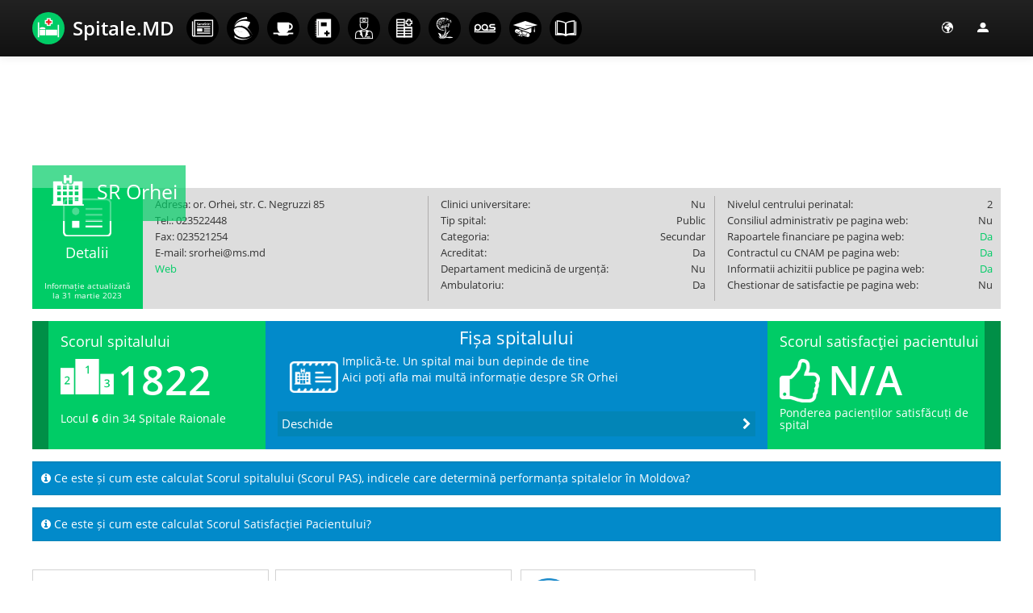

--- FILE ---
content_type: text/html; charset=utf-8
request_url: http://esanatate.md/Spitale/Clasament/SpitalDetails?id=23
body_size: 125831
content:


<!DOCTYPE html>
<html>
<head id="Head1"><title>
	
    SR Orhei

</title>
<meta name="viewport" content="width=device-width, initial-scale=1.0" />

<link rel="shortcut icon" href="/Content/favicon.ico" />
<meta name="viewport" content="width=device-width" />

<!--[if IE 7]>
<link href="/Content/font-awesome-ie7/css?v=TEvO1pPgRloKUsSjfnXPc7g6eMM0PMzpoz5InK5A6UE1" rel="stylesheet"/>

<![endif]-->

<link href="/Content/themes/bootstrap/css?v=C0fv3mhnhSCC1cqIC4KYJjcJR8jCSStPFCm8xLLashk1" rel="stylesheet"/>

<!--[if lt IE 9]>
<link href="/Content/themes/bootstrap/css/ie?v=" rel="stylesheet"/>

<![endif]-->

<link href="/Content/bootstrap/css/plugin?v=mrW6SBtpZH0rTL19Pm3BKvfywoTelulMSxu9GwvHB4c1" rel="stylesheet"/>


<link href="/Content/bootstrap-rowlink.min.css?0" rel="stylesheet"/>



<script src="/bundles/modernizr?v=JzM3NpF6dEbkVLIcHRi2kCqk7ZCwBA_bFE26szW8brc1"></script>


<script src="/bundles/jquery?v=NJ3VJ0Hq9hMuDO_bgX-R4HAz3v1CHa6ZRnaNbAkQKDI1"></script>



<!-- Facebook Pixel Code -->
<script>
!function(f,b,e,v,n,t,s)
{if(f.fbq)return;n=f.fbq=function(){n.callMethod?
n.callMethod.apply(n,arguments):n.queue.push(arguments)};
if(!f._fbq)f._fbq=n;n.push=n;n.loaded=!0;n.version='2.0';
n.queue=[];t=b.createElement(e);t.async=!0;
t.src=v;s=b.getElementsByTagName(e)[0];
s.parentNode.insertBefore(t,s)}(window, document,'script',
'https://connect.facebook.net/en_US/fbevents.js');
fbq('init', '228831004962761');
fbq('track', 'PageView');
</script>
<noscript><img height="1" width="1" style="display:none"
src="https://www.facebook.com/tr?id=228831004962761&ev=PageView&noscript=1"
/></noscript>
<!-- End Facebook Pixel Code --><!-- Google Analytics --><script type='text/javascript'>  var _gaq = _gaq || []; _gaq.push(['_setAccount', 'UA-41232787-1']); _gaq.push(['_setDomainName', 'e-sanatate.md']); _gaq.push(['_trackPageview']);  (function() {   var ga = document.createElement('script'); ga.type = 'text/javascript'; ga.async = true;    ga.src = ('https:' == document.location.protocol ? 'https://' : 'http://') + 'stats.g.doubleclick.net/dc.js';   var s = document.getElementsByTagName('script')[0]; s.parentNode.insertBefore(ga, s);  })();</script><!-- End Google Analytics --><script src="/bundles/swfobject?v=bbAeCYVLUFWiejt5O4qsiywUev3VcaWODt5zpSI_a6Q1"></script>

    
<link rel="stylesheet" type="text/css" href="/Content/themes/spitale/bootstrap.min.css" />
<link rel="stylesheet" type="text/css" href="/Content/main.min.css" />
<link rel="stylesheet" type="text/css" href="/Content/themes/spitale/main.min.css" />
<link rel="stylesheet" type="text/css" href="/Content/themes/spitale/main.css" />
<link rel="stylesheet" type="text/css" href="/Content/themes/spitale/responsive.min.css" />
<link rel="stylesheet" type="text/css" href="/Content/themes/spitale/font-awesome/css/font-awesome.min.css" />
<link rel="stylesheet" type="text/css" href="/Content/print.css" />
<meta name="viewport" content="width=device-width, initial-scale=1.0, maximum-scale=1.0, user-scalable=0" /> 

    
<meta name="viewport" content="width=device-width, initial-scale=1.0, maximum-scale=1.0, user-scalable=no" /></head>
<body data-spy="scroll" data-target=".bs-docs-sidebar">
    <div id="loading" style="display: none">Your Image</div>
    <div class="modalAjaxLoad transparent"></div>

    <header class="header">
        <div class="navbar navbar-fixed-top navbar-inverse menu">
            
<div>
    <!--  <div style="text-align:center" class="tbanner">
   
        <img src="/Content/themes/Banners/top/top.png" alt="" />
    
</div> -->
</div>
            
<div class="navbar-inner">
    <div class="container-fluid">
        <a class="brand" href="/Spitale/Home"><i class="icon-section icon-spitalemd"></i> Spitale.MD</a>


        <div class="navbar-buttons">
            <a class="btn btn-navbar" data-toggle="collapse" data-target=".nav-collapse">
                <span class="icon-bar"></span>
                <span class="icon-bar"></span>
                <span class="icon-bar"></span>
            </a>

            
<ul class="nav pull-right user">
    <li class="dropdown">
        <a class="dropdown-toggle toggler" data-toggle="dropdown" href="#">
            <i class="icon-user icon-white"></i>
        </a>

        <ul class="dropdown-menu">
            <li><a data-dialog-title="Autentificare" data-dialog-width="300" href="/Account/Login?returnUrl=http%3A%2F%2Fesanatate.md%2FSpitale%2FClasament%2FSpitalDetails%3Fid%3D23" id="loginLink" title="Autentificare"><i class="icon-enter"></i> Autentificare</a></li>
            <li><a href="/Spitale/Home/Services"><i class="icon-signup"></i> Creare cont</a></li>
        </ul>
    </li>
</ul>


            

<ul class="nav pull-right language">
	<li class="dropdown">
		<a id='clang' href="#" class="dropdown-toggle toggler" data-toggle="dropdown">
			<i class="icon icon-globe icon-white"></i>
		</a>
		
		<ul id='langs' class='dropdown-menu' role="menu" aria-labelledby="dLabel">
			
			<li>
				<a data-val="ro-RO" href="/MUI/change?l=ro-RO">Rom&#226;nă</a></li>
			
			<li>
				<a data-val="ru-RU" href="/MUI/change?l=ru-RU">Русский</a></li>
			
			<li>
				<a data-val="en-US" href="/MUI/change?l=en-US">English</a></li>
			
		</ul>
	</li>
</ul>

<script type='text/javascript'>
    $(function () {
        $('#langs li a').click(function (event) {
            EventsPreventDefault(event);
            $.post('/mui/change', { l: $(this).data('val') }, function () { location.reload(true); });
        });
    });
</script>
        </div>

        <ul class="nav nav-collapse icons-section">
            
<li>
     <a href="http://sanatateinfo.md/">
        <i class="icon-section icon-sanostiri icon-inverse"></i>
        <span class="hidden-desktop">Sănătate Info</span>
    </a>
  
</li>
<li>
    <a href="/TV/Home"><i class="icon-section icon-sanatatetv icon-inverse"></i><span class="hidden-desktop">Sănătate TV</span></a>
</li>
<li>
    <a href="/SanoClub"><i class="icon-section icon-sanoclub icon-inverse"></i><span class="hidden-desktop">SanoClub</span></a>
</li>
<li>
    <a href="/iSaN/Home"><i class="icon-section icon-isan icon-inverse"></i><span class="hidden-desktop">E-Sănătate Pacienți</span></a>
    
</li>
<li>
    <a href="/iMeD/Home"><i class="icon-section icon-imed icon-inverse"></i><span class="hidden-desktop">E-Sănătate Medici</span></a>
    
</li>
<li>
    <a href="/iMeC/Home"><i class="icon-section icon-imec icon-inverse"></i><span class="hidden-desktop">E-Sănătate Instituții</span></a>
   
</li>
<li>
    <a href="http://tuberculoza.info/">
        <i class="icon-section icon-infotb icon-inverse"></i>
        <span class="hidden-desktop">Tuberculoza Info</span>
    </a>
</li>
<li>
    <a href="/Spitale/Home"><i class="icon-section icon-spitalemd icon-inverse"></i><span class="hidden-desktop">Spitale.MD</span></a>
</li>
<li>
    <a href="http://pas.md/">
        <i class="icon-section icon-pas icon-inverse"></i>
        <span class="hidden-desktop">Centrul PAS</span>
    </a>
</li>
<li>
   
        <i class="icon-section icon-learn icon-inverse"></i>
        <span class="hidden-desktop">Școala E-Sănătate</span>
    
</li>

<li>
     <a href="http://sanoteca.md/">
      <i class="icon-section icon-sanoteca icon-inverse"></i>
      <span class="hidden-desktop">SanoTeca</span>
     </a>
    </li>
    


        </ul>
    </div>
</div>

<div class="creeping-line">
    <div class="container-fluid">
        <div class="wrapper">
            <ul class="news-list"></ul>

            <div class="br-label">
                BREAKING NEWS
            </div>

            <div class="al-label">
                NEWS ALERT
            </div>
        </div>
    </div>
</div>

<script type='text/javascript'>
    var currentNewsIndex = 0;

    var GetBKList = function () {
        // Get breaking news list
        jQuery.ajax({
            url: '/News/PublicNews/GetBreakingNews',
            type: 'get',
            dataType: 'json',
            data: { count: 5 },
            success: function (list) {
                // Define some vars here to make it private
                var bkLine = $('.creeping-line');
                var brNewsLabel = bkLine.find('.br-label');
                var alNewsLabel = bkLine.find('.al-label');
                var newsList = bkLine.find('.news-list');

                currentNewsIndex = 0;

                newsList.empty();

                // Show Breaking News
                if (list.length > 0) {
                    bkLine.show(0);
                }

                // Add news to creeping line
                for (var i in list) {
                    var News = list[i];

                    // Create news list item DOM

                    var listItem = $('<li>');
                    listItem.attr('data-type', (News.Alert) ? 'alert' : 'news');

                    var $tagA = $("<a/>");
                    $tagA.attr('href', '/News/0' + News.Id);
                    $tagA.attr('tabindex', '-1');
                    $tagA.html(News.Title);
                    listItem.html($tagA);
                    //listItem.html('<a href="#">' + News.Title + '</a>');

                    // Add each news to creeping line
                    newsList.append(listItem);
                }

                // Add creaping line label for first news
                if (newsList.find('li').first().attr('data-type') == 'alert') {
                    bkLine.addClass('alert');
                    alNewsLabel.show(0);
                    brNewsLabel.hide(0);

                    // Fix left offset
                    newsList.css('left', alNewsLabel.outerWidth(true));
                } else {
                    bkLine.removeClass('alert');
                    alNewsLabel.hide(0);
                    brNewsLabel.show(0);

                    // Fix left offset
                    newsList.css('left', brNewsLabel.outerWidth(true));
                }

                if (newsList.find('li').length === 0) {
                    bkLine.hide(0);
                }
                else {
                    bkLine.show(0);
                }
            }
        });
    }

    $(document).ready(function () {
        var getinfoInterval = 1000 * 60 * 30 + 1; //30 min
        var rotationInterval = 5000;
        var animationDuration = 500;

        GetBKList();

        setInterval(GetBKList, getinfoInterval);

        // Start news rotation
        setInterval(function () {
            var bkLine = $('.creeping-line');
            var brNewsLabel = bkLine.find('.br-label');
            var alNewsLabel = bkLine.find('.al-label');
            var newsList = bkLine.find('.news-list');

            if (newsList.find('li').length != 0)
                return;

            // Set next news index
            currentNewsIndex += 1;

            // Fix current news item
            if (currentNewsIndex >= newsList.find('li').length) {
                currentNewsIndex = 0;
            }

            // Change creaping line label
            if ($(newsList.find('li').get(currentNewsIndex)).attr('data-type') == 'alert') {
                bkLine.addClass('alert');
                alNewsLabel.show(0);
                brNewsLabel.hide(0);

                // Fix left offset
                newsList.css('left', alNewsLabel.outerWidth(true));
            } else {
                bkLine.removeClass('alert');
                alNewsLabel.hide(0);
                brNewsLabel.show(0);

                // Fix left offset
                newsList.css('left', brNewsLabel.outerWidth(true));
            }

            // Calculate top offset
            var topOffset = (currentNewsIndex * bkLine.height()) * -1;

            // Animate scroll-top
            newsList.animate({
                'top': topOffset
            }, {
                'queue': false,
                'duration': animationDuration
            });
        }, rotationInterval);
    });
</script>













            
        </div>
    </header>

    <div id="main-container" class="container-fluid">
        <div id="main" class="row-fluid content">
            
            
    <div class="span24">
        <div id="main-container" class="container-fluid">
            
    <div class="span24">
        <div class="span24 iamgurdeep-pic">
            
            <img class="img-fluid" src="https://e-sanatate.md/Files/067cX3WhAd1UolTWgCouTg" alt="" />
            <div class="hospt_name">
                <a href="/Spitale/Clasament/SpitalDetails/23"><i class="icon-hospt icon-white"></i>
                <h3>SR Orhei</h3></a>
                
            </div>
        </div>
        <div class="row-fluid">
            <div class="hospt-card row-eq-height">
                <div class="span3 hospt-card-first">
                    <div class="span24">
                        <i class="icon-details icon-white"></i>
                        <h4>Detalii</h4>
                        <p>Informație actualizată la 31 martie 2023</p>
                    </div>
                </div>
                <div class="span7 hospt-card-info">
                    <span>Adresa: or. Orhei, str. C. Negruzzi 85</span><br />
                    <span>Tel.: 023522448</span><br />
                    <span>Fax: 023521254</span><br />
                    <span>E-mail: srorhei@ms.md</span><br />
                    <a href="http://srorhei.md/">Web</a>
                </div>
                <div class="span7  hospt-card-info">
                    <ul class="leaders">
                        <li><span>Clinici universitare:</span><span>Nu</span></li>
                        <li><span>Tip spital:</span><span> Public</span></li>
                        <li><span>Categoria:</span><span> Secundar</span></li>
                        <li><span>Acreditat:</span><span> Da</span></li>
                        <li><span>Departament medicină de urgență:</span><span> Nu</span></li>
                        <li><span>Ambulatoriu:</span><span>Da</span></li>
                      
                    </ul>
                </div>
                <div class="span7  hospt-card-info">
                    
                    <ul class="leaders">
                        <li><span>Nivelul centrului perinatal:</span><span> 2</span></li>
                        <li><span>Consiliul administrativ pe pagina web:</span> <span> Nu</span> </li>
                        <li><span>Rapoartele financiare pe pagina web:</span> <a href="http://srorhei.md/doc/raport-financiar.pdf">Da</a> </li>
                        <li><span>Contractul cu CNAM pe pagina web:</span> <a href="http://srorhei.md/doc/contract-cnam2020.pdf">Da</a> </li>
                        <li><span>Informatii achizitii publice pe pagina web:</span> <a href="http://srorhei.md/Achizitii.html">Da</a> </li>
                        <li><span>Chestionar de satisfactie pe pagina web:</span> <span> Nu</span> </li>
                    </ul>
                </div>
            </div>
        </div>
    </div>

    <div class="row-fluid">
        <div class="span24 back">
            <div class="span6">
                <div class="rating-block">
                    <h4>Scorul spitalului</h4>
                    <div class="rating">
                        <i class="icon-podium icon-white"></i>
                        <h2>1822</h2>
                    </div>
                    
                    <div class="row-fluid">
                        
                        <h5>Locul <strong>6 </strong>din  34 Spitale Raionale </h5>
                    
                    </div>
                </div>

            </div>
            <div id="info1" class="span12">

                <div class="hospt-rep-card">
                    <h4>Fișa spitalului</h4>
                    <div class="row-fluid">
                        <i class="icon-card icon-white"></i>
                        <h5>Implică-te. Un spital mai bun depinde de tine</h5>
                        <h5>Aici poți afla mai multă informație despre SR Orhei</h5>
                    </div>
                    
                </div>
                <div class="row-fluid">
                    <div class="link-blue">
                        <a href="/Spitale/Clasament/ReportCard/23">Deschide<i class="pull-right fa fa-chevron-right"></i></a>
                    </div>
                </div>
            </div>
            <div id="info3" class="span6">
                <div class="scor">
                    <h4>Scorul satisfacţiei pacientului</h4>
                    <div class="rating">
                        <i class="icon-like icon-white"></i>
                        <h2><span></span><span>N/A</span></h2>
                        <div class="row-fluid">
                            <h5>Ponderea pacienților satisfăcuți de spital</h5>
                        </div>
                    </div>
                </div>
            </div>

        </div>
    </div>
    <div class="row-fluid">
        <div class="span24">
         <div class="well info">
          <h5><a href="#info-modal" class="" data-toggle="modal"><i class="fa fa-info-circle" aria-hidden="true"></i>  Ce este și cum este calculat Scorul spitalului (Scorul PAS), indicele care determină performanța spitalelor &#238;n Moldova?</a></h5>
         </div>
         <div class="well info">
          <h5><a href="#info-modalSSP" class="" data-toggle="modal"><i class="fa fa-info-circle" aria-hidden="true"></i>  Ce este și cum este calculat Scorul Satisfacției Pacientului?</a></h5>
         </div>
        </div>
    </div>
    <div class="row-fluid content">
        <div class="span18">
            <div class="span16">
                <div class="span12 info-block">
                    <h4>Indicatori</h4>
                    <div class="row-fluid  i-cont">
                        <i class="icon-graph icon-white"></i>
                        <h5>Vezi performanța obținută de acest spital</h5>
                    </div>
                    <div class="row-fluid">
                        <div class="link-green">
                            <a href="/Spitale/Compara?hospital=23">Deschide<i class="pull-right fa fa-chevron-right"></i></a>
                        </div>
                    </div>
                </div>
                <div class="span12 info-block">
                    <h4>Evaluează spitalul</h4>
                    <div class="row-fluid i-cont">
                        <i class="icon-evaluate icon-white"></i>
                        <h5>&#206;mpărtășește experiența de pacient &#238;n acest spital</h5>
                    </div>
                    <div class="row-fluid">
                        <div class="link-green">
                            <a  href="#" data-bind="click: $root.ShowEvalClick" >Deschide<i class="pull-right fa fa-chevron-right"></i></a>
                        </div>
                    </div>
                </div>
                <div class="span24 box-hidden">
                         <!-- <div class="banner">
    <a href="http://sanatateinfo.md/News/Item/8438" target="_blank">
        <img src="/Content/themes/banners/social/SP_Nurse_Concurs.jpg" alt="" />
    </a>
</div> -->

                </div>
            </div>
            <div class="span8 info-block poll" id="Voting">
                <i class="icon-poll icon-white"></i>
                <h4>Sondaj</h4>
                <div class="media-list">
                    <div class="question">
                        <h5><span data-bind="text: $root.ModelV.Question"></span></h5>
                    </div>
                    <div data-bind="foreach: $root.ModelV.Answers">
                        <div>
                            <label class="select-resp">
                                <input type="radio" class="option-input radio" data-bind="checked: $root.SelectedAnswer, attr: { value: $data.ID() }" name="q1" />
                                <span data-bind="text: $data.Answer"></span>
                            </label>
                            <label class="view-score pull-right"><span style="display: none" data-bind="text: $data.Count(), visible: !$root.ButtonVisible()"></span></label>
                        </div>
                    </div>
                </div>
                <div class="row-fluid">
                    <div class="link-blue">
                        
                        <button class="btn-s" data-bind="click: $root.VoteClick, enable: $root.SelectedAnswer(), visible: $root.ButtonVisible()"><i class="pull-right fa fa-chevron-right"></i>Voteaza</button>
                    </div>
                </div>
            </div>
           
            <div class="row">
            </div>
            <div class="in-wizard" data-bind="visible: $root.ShowEval()">
            

<div class="row-fluid">
    <div class="span24">
        <h3 class="alert alert-info" style="" data-bind="visible: $root.ShowMsgEvaluate"><span><i class="fa fa-warning"></i> Ați evaluat deja acest spital.</span></h3>
    </div>
    <h3>Evaluează spitalul</h3>
    <div class="wizard" data-bind="visible: EvModel.Facility">
        

        <div id="tmm-form-wizard" class="wizard-inner">
            <ul class="nav nav-tabs" role="tablist">
                <!-- ko foreach: EvModel.Ratings.leading('Group') -->
                <li role="presentation" class="span4 stage active" data-bind="css: { 'active': $index() === 0, 'disabled': $index() !== 0 }">
                    <a data-bind="attr: { href: '#' + (($index() + 1 !== $root.EvModel.Ratings.leading('Group').length) ? 'step' + ($index() + 1) : 'complete'), aria_controls: 'step' + ($index() + 1), title: ($index() + 1), data_original_title: (($index() + 1 !== $root.EvModel.Ratings.leading('Group').length) ? 'Step ' + ($index() + 1) : 'Complete') }" data-toggle="tab" role="tab" title="">
                        <span class="round-tab">
                            <span class="" data-bind="text: ($index() + 1)"></span>
                        </span>
                    </a>
                    <div class="stage-content">
                        <h3 class="stage-title"><span data-bind="text: $data.GroupName()"></span></h3>
                        <div class="stage-info"><span data-bind="text: $data.GroupDescription()"></span></div>
                    </div>
                </li>
                <!-- /ko -->
            </ul>
        </div>
        <div class="tab-content">
            <!-- ko foreach: EvModel.Ratings.keys('Group') -->
            <div class="tab-pane" role="tabpanel" data-bind="attr: { id: (($index() + 1 !== $root.EvModel.Ratings.leading('Group').length) ? 'step' + ($index() + 1) : 'complete') }, css: { 'active': $index() === 0 }">
                <ul data-bind="foreach: $root.EvModel.Ratings.index.Group()[$data]">
                    <li>
                        <span data-bind="text: $index() + 1"></span>.
                                <span data-bind="text: Question"></span>
                        <div class="question-choise">
                            <!-- ko if: $data.Boolean -->
                            <!-- ko ifnot: $data.Invers -->
                            <input type="radio" value="0" data-bind="checked: Rating, attr: { name: Category, id: Category() + '_0' }" /><label data-bind="    attr: { for: Category() + '_0' }">Nu</label>
                            <input type="radio" value="10" data-bind="checked: Rating, attr: { name: Category, id: Category() + '_10' }" /><label data-bind="    attr: { for: Category() + '_10' }">Da</label>
                            <!-- /ko -->
                            <!-- ko if: $data.Invers -->
                            <input type="radio" value="10" data-bind="checked: Rating, attr: { name: Category, id: Category() + '_10' }" /><label data-bind="    attr: { for: Category() + '_10' }">Nu</label>
                            <input type="radio" value="0" data-bind="checked: Rating, attr: { name: Category, id: Category() + '_0' }" /><label data-bind="    attr: { for: Category() + '_0' }">Da</label>
                            <!-- /ko -->
                            <!-- /ko -->
                            <!-- ko ifnot: $data.Boolean -->
                            <input type="radio" value="0" data-bind="checked: Rating, attr: { name: Category, id: Category() + '_0' }" /><label data-bind="    attr: { for: Category() + '_0' }">0</label>
                            <input type="radio" value="1" data-bind="checked: Rating, attr: { name: Category, id: Category() + '_1' }" /><label data-bind="    attr: { for: Category() + '_1' }">1</label>
                            <input type="radio" value="2" data-bind="checked: Rating, attr: { name: Category, id: Category() + '_2' }" /><label data-bind="    attr: { for: Category() + '_2' }">2</label>
                            <input type="radio" value="3" data-bind="checked: Rating, attr: { name: Category, id: Category() + '_3' }" /><label data-bind="    attr: { for: Category() + '_3' }">3</label>
                            <input type="radio" value="4" data-bind="checked: Rating, attr: { name: Category, id: Category() + '_4' }" /><label data-bind="    attr: { for: Category() + '_4' }">4</label>
                            <input type="radio" value="5" data-bind="checked: Rating, attr: { name: Category, id: Category() + '_5' }" /><label data-bind="    attr: { for: Category() + '_5' }">5</label>
                            <input type="radio" value="6" data-bind="checked: Rating, attr: { name: Category, id: Category() + '_6' }" /><label data-bind="    attr: { for: Category() + '_6' }">6</label>
                            <input type="radio" value="7" data-bind="checked: Rating, attr: { name: Category, id: Category() + '_7' }" /><label data-bind="    attr: { for: Category() + '_7' }">7</label>
                            <input type="radio" value="8" data-bind="checked: Rating, attr: { name: Category, id: Category() + '_8' }" /><label data-bind="    attr: { for: Category() + '_8' }">8</label>
                            <input type="radio" value="9" data-bind="checked: Rating, attr: { name: Category, id: Category() + '_9' }" /><label data-bind="    attr: { for: Category() + '_9' }">9</label>
                            <input type="radio" value="10" data-bind="checked: Rating, attr: { name: Category, id: Category() + '_10' }" /><label data-bind="    attr: { for: Category() + '_10' }">10</label>
                            <!-- /ko -->
                        </div>
                    </li>
                </ul>

                <ul class="list-inline">
                    <!-- ko if: $index() > 0 -->
                    <li>
                        <button type="button" class="btn pull-left btn-green prev-step">Înapoi</button></li>
                    <!-- /ko -->
                    <!-- ko if: $index() + 1 < $root.EvModel.Ratings.leading('Group').length -->
                    <li>
                        <button type="button"  data-bind="attr: { id: $data }" class="btn pull-right btn-green next-step">Înainte</button></li>
                      
                    <!-- /ko -->
                    
                </ul>
                  <button class="btn pull-right btn-green" data-bind="click: $root.EvolueazaSend, visible: $root.AllowEv() && $root.AllowEvaluate()">Evaluează</button>
            </div>
            <!-- /ko -->
            <div class="clearfix"></div>
        </div>
        <!-- /ko -->
         
    </div>

   <div>
      
    </div>
</div>

            </div>

            <div class="row-fluid" id="graphs">
                <div class="span24">
                    <div class="card">
                        <ul class="nav nav-tabs graph-tab" role="tablist">
                            <!-- ko foreach: $root.Charts.Groups -->
                            <li role="presentation" data-bind="attr: { class: $index() == 0 ? 'active span12' : 'span12' }">
                                <a href="#" data-bind="attr: { href: '#g' + $data.Group(), 'aria-controls': 'g' + $data.Group() }, text: $data.GroupName" role="tab" data-toggle="tab"></a>
                            </li>
                            <!-- /ko -->
                        </ul>

                        <div class="tab-content">
                            <!-- ko foreach: $root.Charts.Groups -->
                            <div role="tabpanel" data-bind="attr: { class: $index() == 0 ? 'tab-pane active' : 'tab-pane', id: 'g' + $data.Group().toString()}">
                                <!-- ko foreach: $data.Values -->
                                <div class="row-fluid">
                                    <!--Title Start-->
                                    <div class="span24">
                                         <h3>
                                            <i class="fa fa-bar-chart green-icon" aria-hidden="true"></i>
                                            <span data-bind="text: $data.SubGroupName"></span>
                                        </h3>
                                        <p><i class="fa fa-info-circle green-icon" aria-hidden="true"></i> <span data-bind="text: $data.SubGroupDescription"></span></p>
                                    </div>
                                    <!--Title End-->
                                </div>

                                <!-- ko if: $data.Values().length > 1 -->
                                <div class="row-fluid">
                                    <div class="span4 pull-right">
                                        <!-- Controls -->
                                        <div class="controls pull-right">
                                            <a class="fa fa-chevron-left btn btn-contr btn-primary" data-bind="attr: { href: '#carousel-' + $data.SubGroup().toString() }" data-slide="prev"></a>
                                            <a class="fa fa-chevron-right btn btn-contr btn-primary" data-bind="attr: { href: '#carousel-' + $data.SubGroup().toString() }" data-slide="next"></a>
                                        </div>
                                    </div>
                                </div>
                                <!-- /ko -->

                                <!--Start Slideshow-->
                                <div data-bind="attr: { id: 'carousel-' + $data.SubGroup().toString() }" class="carousel carousel-chart slide" data-ride="carousel">
                                    <!-- Wrapper for slides -->
                                    <div class="carousel-inner" role="listbox">
                                        <!-- ko foreach: $data.Values -->
                                        <div data-bind="attr: { class: 'item' + ($index() == 0 ? ' active' : '') }">
                                            <div class="row-fluid">
                                                <div class="span24">
                                                    <div class="col-item">
                                                        <div class="wrapper span24">
                                                            
                                                            
                                                            
                                                            <canvas data-bind="chartType: 'Line', chartData: $data, chartOptions: {}"></canvas>
                                                        </div>
                                                    </div>
                                                </div>
                                            </div>
                                        </div>
                                        <!-- /ko -->
                                    </div>
                                </div>
                                <!--End Slideshow-->
                                <!-- /ko -->
                            </div>
                            <!-- /ko -->
                        </div>
                    </div>
                </div>
            </div>


             <div class="row-fluid">
                <div class="span24 well well-small">
                <h4><i class="fa fa-paperclip" aria-hidden="true"></i> Fișiere atașate</h4>
                    
                            <div class="span6">
                                <a name="Durata medie de spitalizare (zile) pentru spitalele de profil acut, a.2018, %_Spitalul Raional Orhei.png" href="https://e-sanatate.md/Files/yXG7LRvLG1lAdVYBuAIJBA"><i class="fa fa-file-word-o" aria-hidden="true"></i> Durata medie de spitalizare (zile) pentru spitalele de profil acut, a.2018, %_Spitalul Raional Orhei.png</a>
                            </div>
                    
                            <div class="span6">
                                <a name="Durata medie de spitalizare (zile), a.2016, SR Orhei.pdf" href="https://e-sanatate.md/Files/AYIOTzY8Pgo7iFhIdmkATg"><i class="fa fa-file-word-o" aria-hidden="true"></i> Durata medie de spitalizare (zile), a.2016, SR Orhei.pdf</a>
                            </div>
                    
                            <div class="span6">
                                <a name="Performanta_Spitalului_Tau_Orhei 2018.pdf" href="https://e-sanatate.md/Files/IAs9ZiRAlzZZOlWTJgsvxA"><i class="fa fa-file-word-o" aria-hidden="true"></i> Performanta_Spitalului_Tau_Orhei 2018.pdf</a>
                            </div>
                    
                            <div class="span6">
                                <a name="Rata de utilizare a paturilor, a.2016, %_Spitalul Raional Orhei.jpg" href="https://e-sanatate.md/Files/fek8InJoMnMR0FDwJfoHrw"><i class="fa fa-file-word-o" aria-hidden="true"></i> Rata de utilizare a paturilor, a.2016, %_Spitalul Raional Orhei.jpg</a>
                            </div>
                    
                            <div class="span6">
                                <a name="Rata de utilizare a paturilor, a.2018, %_Spitalul Raional Orhei.png" href="https://e-sanatate.md/Files/WN7XBjLdXEe2oxkerUWXNQ"><i class="fa fa-file-word-o" aria-hidden="true"></i> Rata de utilizare a paturilor, a.2018, %_Spitalul Raional Orhei.png</a>
                            </div>
                    
                 </div>
               </div>
             <div class="row-fluid">               
                   
                 </div>
            <div class="block-caption">
                <span data-bind="text: Model.CommentCount">19</span>&nbsp;comentarii
            </div>
            <!-- Modal -->
<div id="info-modal" class="modal hide fade" tabindex="-1" role="dialog" aria-labelledby="myModalLabel" aria-hidden="true">
    <div class="modal-header">
        <button type="button" class="close" data-dismiss="modal" aria-hidden="true">×</button>
        <h4 id="info-modal-title">Ce este și cum este calculat Scorul spitalului (Scorul PAS), indicele care determină performanța spitalelor în Moldova?</h4>
    </div>
    <div class="modal-body">
        <p>Scorul PAS, &icirc;n baza căruia spitalele acced &icirc;n topul celor mai performante instituții medicale de același profil, reprezintă un scor de referință &icirc;n evaluarea performanței unor spitale &icirc;n comparație cu alte spitale similare&nbsp; din Republica Moldova. Acesta este calculat conform unei metodologii complexe &icirc;n baza informației statistice raportată de către fiecare spital.</p>

        <p>Scorul PAS include 22 de indicatori la nivelul spitalului, recomandați și utilizați la nivel internațional (OMS, OCDE, AHRQ etc), categorisiți &icirc;n trei domenii, &icirc;n conformitate cu componentele clasice ale asistenței medicale și anume:</p>

        <p><strong>I. Evaluarea structurală</strong> măsoară caracteristicele de mediu &icirc;n care pacientul consumă serviciile de sănătate și are o pondere de 25% &icirc;n Scorul PAS. Evaluarea structurală include 7 indicatori clasificați &icirc;n 5 tipuri cu o pondere definită (tabelul 1).</p>

        <p>Tabelul 1. Tipul de indicatori și ponderea acestora &icirc;n evaluarea structurală a performanței spitalului</p>

        <table border="1" cellspacing="0" class="info-score table-condensed">
            <tbody>
              
                <tr>
                    <th>
                        <strong>Indicatorii structurali</strong>
                    </th>
                    <th>
                        <strong>Ponderea</strong>
                    </th>
                   
                </tr>
          
                <tr>
                    <td style="vertical-align:top; width:355.25pt">
                        <p><strong>Indicatori de eficiență</strong></p>
                    </td>
                    <td style="vertical-align:top; width:112.25pt">
                        <p>40%</p>
                    </td>
                </tr>
                <tr>
                    <td style="vertical-align:top; width:355.25pt">
                        <p>1. Eficiența tehnică CRS (randamente de scara constante) a spitalului</p>
                    </td>
                    <td style="vertical-align:top; width:112.25pt">
                        <p>&nbsp;</p>
                    </td>
                </tr>
                <tr>
                    <td style="vertical-align:top; width:355.25pt">
                        <p><strong>Indicatori de volum</strong></p>
                    </td>
                    <td style="vertical-align:top; width:112.25pt">
                        <p>35%</p>
                    </td>
                </tr>
                <tr>
                    <td style="vertical-align:top; width:355.25pt">
                        <p>2. Numărul de intervenții per spital</p>
                    </td>
                    <td style="vertical-align:top; width:112.25pt">
                        <p>&nbsp;</p>
                    </td>
                </tr>
                <tr>
                    <td style="vertical-align:top; width:355.25pt">
                        <p>3. Numărul de nașteri per spital</p>
                    </td>
                    <td style="vertical-align:top; width:112.25pt">
                        <p>&nbsp;</p>
                    </td>
                </tr>
                <tr>
                    <td style="vertical-align:top; width:355.25pt">
                        <p><strong>Indicatori de productivitate</strong></p>
                    </td>
                    <td style="vertical-align:top; width:112.25pt">
                        <p>20%</p>
                    </td>
                </tr>
                <tr>
                    <td style="vertical-align:top; width:355.25pt">
                        <p>4. Raportul intervenții/internări pe paturi acute</p>
                    </td>
                    <td style="vertical-align:top; width:112.25pt">
                        <p>&nbsp;</p>
                    </td>
                </tr>
                <tr>
                    <td style="vertical-align:top; width:355.25pt">
                        <p>5. Raportul intervenții per medic specialist</p>
                    </td>
                    <td style="vertical-align:top; width:112.25pt">
                        <p>&nbsp;</p>
                    </td>
                </tr>
                <tr>
                    <td style="vertical-align:top; width:355.25pt">
                        <p><strong>Indicatori de eficacitate</strong></p>
                    </td>
                    <td style="vertical-align:top; width:112.25pt">
                        <p>2,5%</p>
                    </td>
                </tr>
                <tr>
                    <td style="vertical-align:top; width:355.25pt">
                        <p>6. Rata cazurilor nevalidate de CNAM</p>
                    </td>
                    <td style="vertical-align:top; width:112.25pt">
                        <p>&nbsp;</p>
                    </td>
                </tr>
                <tr>
                    <td style="vertical-align:top; width:355.25pt">
                        <p><strong>Indicatori de notorietate</strong></p>
                    </td>
                    <td style="vertical-align:top; width:112.25pt">
                        <p>2,5%</p>
                    </td>
                </tr>
                <tr>
                    <td style="vertical-align:top; width:355.25pt">
                        <p>7. Rata pacienților neasigurați tratați</p>
                    </td>
                    <td style="vertical-align:top; width:112.25pt">
                        <p>&nbsp;</p>
                    </td>
                </tr>
            </tbody>
        </table>

        <p>&nbsp;</p>

        <p><strong>II. Evaluarea de proces</strong> măsoară condițiile &icirc;n care spitalul furnizează servicii de sănătate pacienților la standardele recomandate și are o pondere de 30% &icirc;n Scorul PAS. Evaluarea de proces include 6 indicatori de utilizare cu o pondere definită (tabelul 2.)</p>

        <p>Tabelul 2. Tipul de indicatori și ponderea acestora &icirc;n evaluarea de proces a performanței spitalului</p>

        <table border="1" cellspacing="0" class="info-score">
            <tbody>
              

                <tr>
                    <th>
                        <strong>Indicatorii de proces</strong>
                    </th>
                    <th>
                       <strong>Ponderea</strong>
                    </th>

                </tr>


                <tr>
                    <td style="vertical-align:top; width:355.25pt">
                        <p><strong>Indicatori de utilizare</strong></p>
                    </td>
                    <td style="vertical-align:top; width:112.25pt">
                        <p>&nbsp;</p>
                    </td>
                </tr>
                <tr>
                    <td style="vertical-align:top; width:355.25pt">
                        <p>1. Rata operațiilor cezariene per 1000 nașteri</p>
                    </td>
                    <td style="vertical-align:top; width:112.25pt">
                        <p>20%</p>
                    </td>
                </tr>
                <tr>
                    <td style="vertical-align:top; width:355.25pt">
                        <p>2. Rata epiziotomiilor per 100 parturiente</p>
                    </td>
                    <td style="vertical-align:top; width:112.25pt">
                        <p>20%</p>
                    </td>
                </tr>
                <tr>
                    <td style="vertical-align:top; width:355.25pt">
                        <p>3. Rata colecistectomiilor laparascopice per 100 colecisеectomii</p>
                    </td>
                    <td style="vertical-align:top; width:112.25pt">
                        <p>45%</p>
                    </td>
                </tr>
                <tr>
                    <td style="vertical-align:top; width:355.25pt">
                        <p>4. Rata antibioticoprofilaxiei per 100 nașteri</p>
                    </td>
                    <td style="vertical-align:top; width:112.25pt">
                        <p>5%</p>
                    </td>
                </tr>
                <tr>
                    <td style="vertical-align:top; width:355.25pt">
                        <p>5. Rata nou-născuților aplicați la s&acirc;n &icirc;n primele 2h de viață per 100 nou-născuți</p>
                    </td>
                    <td style="vertical-align:top; width:112.25pt">
                        <p>5%</p>
                    </td>
                </tr>
                <tr>
                    <td style="vertical-align:top; width:355.25pt">
                        <p>6. Rata nașterilor cu suport psihoemoțional din partea rudelor per 100 nașteri</p>
                    </td>
                    <td style="vertical-align:top; width:112.25pt">
                        <p>5%</p>
                    </td>
                </tr>
            </tbody>
        </table>

        <p>&nbsp;</p>

        <p><strong>III. Evaluarea de rezultat</strong> măsoară condițiile ce survin &icirc;n procesul furnizării serviciilor de sănătate pacienților și are o pondere de 45% &icirc;n Scorul PAS. Evaluarea de rezultat include 9 indicatori de calitate cu o pondere definită (tabelul 3).</p>

        <p>Tabelul 3. Tipul de indicatori și ponderea acestora &icirc;n evaluarea de rezultat a performanței spitalului</p>

        <table border="1" cellspacing="0" class="info-score">
            <tbody>

                <tr>
                    <th >
                        <strong>Indicatorii de rezultat</strong>
                    </th>
                    <th>
                        <strong>Ponderea</strong>
                    </th>
                </tr>
                <tr>
                    <td style="vertical-align:top; width:355.25pt">
                        <p><strong>Indicatori de calitate</strong></p>
                    </td>
                    <td style="vertical-align:top; width:112.25pt">
                        <p>&nbsp;</p>
                    </td>
                </tr>
                <tr>
                    <td style="vertical-align:top; width:355.25pt">
                        <p>1. Letalitatea spitalicească (standardizată)</p>
                    </td>
                    <td style="vertical-align:top; width:112.25pt">
                        <p>7,5%</p>
                    </td>
                </tr>
                <tr>
                    <td style="vertical-align:top; width:355.25pt">
                        <p>2. Letalitatea spitalicească prin infarct acut de miocard (standardizată)</p>
                    </td>
                    <td style="vertical-align:top; width:112.25pt">
                        <p>25%</p>
                    </td>
                </tr>
                <tr>
                    <td style="vertical-align:top; width:355.25pt">
                        <p>3. Letalitatea spitalicească prin pneumonie (standardizată)</p>
                    </td>
                    <td style="vertical-align:top; width:112.25pt">
                        <p>15%</p>
                    </td>
                </tr>
                <tr>
                    <td style="vertical-align:top; width:355.25pt">
                        <p>4. Letalitatea spitalicească prin ictus (standardizată)</p>
                    </td>
                    <td style="vertical-align:top; width:112.25pt">
                        <p>5%</p>
                    </td>
                </tr>
                <tr>
                    <td style="vertical-align:top; width:355.25pt">
                        <p>5. Rata preeclampsiilor per 1000 nașteri</p>
                    </td>
                    <td style="vertical-align:top; width:112.25pt">
                        <p>2,5%</p>
                    </td>
                </tr>
                <tr>
                    <td style="vertical-align:top; width:355.25pt">
                        <p>6. Rata nașterilor cu hemoragie&gt;1000 ml per 100 parturiente</p>
                    </td>
                    <td style="vertical-align:top; width:112.25pt">
                        <p>2,5%</p>
                    </td>
                </tr>
                <tr>
                    <td style="vertical-align:top; width:355.25pt">
                        <p>7. Rata nașterilor cu hemotransfuzie per 100 nașteri</p>
                    </td>
                    <td style="vertical-align:top; width:112.25pt">
                        <p>2,5%</p>
                    </td>
                </tr>
                <tr>
                    <td style="vertical-align:top; width:355.25pt">
                        <p>8. Rata complicațiilor postoperatorii per 100 intervenții (standardizată)</p>
                    </td>
                    <td style="vertical-align:top; width:112.25pt">
                        <p>20%</p>
                    </td>
                </tr>
                <tr>
                    <td style="vertical-align:top; width:355.25pt">
                        <p>9. Letalitatea postoperatorie totală (standardizată)</p>
                    </td>
                    <td style="vertical-align:top; width:112.25pt">
                        <p>20%</p>
                    </td>
                </tr>
            </tbody>
        </table>

        <p>Pentru calcularea Scorului PAS se utilizează informațiile și datele &nbsp;care sunt oferite de către Compania Națională de Asigurări &icirc;n Medicină, Centrul Național de Management &icirc;n Sănătate, Centrele de Sănătate Publică.</p>

        <p><strong>Metodologia de calcul</strong></p>

        <p>Scorul PAS de Performanță a Spitalelor (Scorul PAS) = [(Scorul evaluării structurale x 0,25) + (Scorul evaluării de proces x 0,30) + (Scorul evaluării de rezultat x 0,45)] x 100</p>

        <p>Scorul pentru fiecare tip de evaluare a fost calculat prin sumarea valorii/punctajului atribuit fiecărui indicator &icirc;nmulțită cu ponderea specifică atribuită. Pentru fiecare dintre cei 22 de indicatori s-a atribuit un punctaj &icirc;n baza următoarei metode:</p>

        <p>(1) Pentru valoarea cea mai bună a indicatorului respectiv (dintre valorile spitalelor care au avut cazuri &icirc;n subclasa respectivă) se atribuie nota 20.</p>

        <p>(2) Pentru valoarea cea mai joasă a indicatorului respectiv (dintre valorile spitalelor care au avut cazuri &icirc;n subclasa respectivă) se atribuie nota 10.</p>

        <p>(3) Pentru celelalte valori ale indicatorului respectiv s-a acordat o notă după cum urmează:</p>

        <p><strong>a. C&acirc;nd valoarea cea mai bună a indicatorului este cea mai mare valoare dintre cele obținute de spitale pentru indicatorul respectiv, nota aferentă unui spital cu valoarea obținută &bdquo;X&rdquo; pentru un indicator este: </strong></p>

        <p>10 + [(Valoarea &bdquo;X&rdquo; &ndash; Valoarea minimă a indicatorului respectiv)/ (Valoarea maximă a indicatorului respectiv &ndash; Valoarea minimă a indicatorului respectiv)] x 10</p>

        <p><strong>b. C&acirc;nd valoarea cea mai bună a indicatorului este cea mai mică valoare dintre cele obținute de spitale pentru indicatorul respectiv, nota aferentă unui spital cu valoarea obținuta &bdquo;X&rdquo; este: </strong></p>

        <p>10 + [(Valoarea maximă a indicatorului respectiv &ndash; Valoarea &bdquo;X&rdquo;)/( Valoarea maximă a indicatorului respectiv &ndash; Valoarea minimă a indicatorului respectiv)] x 10.</p>

        <p>Pentru indicatorii la care spitalul nu a &icirc;nregistrat cazuri la compartimentul de evaluare a fost atribuită valoarea N/A (Nu este aplicabilă) și respectiv punctați cu nota 0.</p>

        <p>Eficiența tehnică CRS a spitalului este estimată prin metoda DEA, utiliz&acirc;nd &icirc;n calitate de resurse (nr. de medici &icirc;n instituție, nr. personalului medical mediu, nr. de paturi, cheltuielile non-salariale), iar &icirc;n calitate de rezultate (nr. de internări, nr. de nașteri, nr. de consultații &icirc;n ambulatoriu, nr. de intervenții chirurgicale).</p>

        <p>Rata pacienților neasigurați din totalul pacienților tratați de spital este un indicator care permite, &icirc;n mod indirect, de a evalua notorietatea spitalului. &Icirc;n conformitate cu legislația &icirc;n vigoare, persoanele neasigurate, de r&acirc;nd cu obligativitatea de a achita pentru serviciile de sănătate, au dreptul de a se adresa la orice instituție spitalicească.</p>

        <p>Volumul de intervenții per spital este un indicator de categorisire &icirc;n dependență de numărul de intervenții realizate pe parcursul unui an. Astfel, valoarea &icirc;nregistrată de spital este atribuită la una din cele patru categorii: (a) &ge; 2000 intervenții/an; (b) &ge;1500 - &lt; 1000 intervenții/an. &Icirc;n dependență de categorie au fost atribuite următoarele valori:</p>

        <ol>
            <li>&ge; 2000 intervenții/an - 100 puncte</li>
            <li>&ge;1500 - &lt; 2000 intervenții/an - 50 de puncte</li>
            <li>&ge;1000 - &lt;1500 intervenții/an - 25 puncte</li>
            <li>&lt; 1000 intervenții/an - 0 puncte.</li>
        </ol>

        <p>Volumul de nașteri per spital este un indicator de categorisire &icirc;n dependență de numărul de nașteri &icirc;nregistrate pe parcursul unui an. Astfel, valoarea &icirc;nregistrată de spital este atribuită la una din cele patru categorii: (a) &ge; 1000 nașteri/an; (b) &ge;500 - &lt; 300 nașteri/an. &Icirc;n dependență de categorie au fost atribuite următoarele valori:</p>

        <ol>
            <li>&ge; 1000 nașteri/an &ndash; 100 puncte</li>
            <li>&ge;500 - &lt;1000 nașteri/an &ndash; 50 puncte</li>
            <li>&ge;300 - &lt;500 nașteri/an &ndash; 25 puncte</li>
            <li>&lt; 300 nașteri/an &ndash; 0 puncte.</li>
        </ol>

        <p><strong>Limitări</strong></p>

        <p>Scorul PAS nu a inclus evaluarea Receptivității (satisfacția pacientului) ca dimensiune a performanței, precum și evaluarea condițiilor sanitaro-igienice și tehnice, datorită lipsei datelor.</p>

        <p>Totodată, lipsa uniformității datelor pentru evaluarea performanței tuturor spitalelor publice determină imposibilitatea comparării spitalelor &icirc;ntr-un cadru operațional unic și din aceste considerente, a inclus doar spitalele raionale.</p>

        <p>&nbsp;</p>
    </div>
    <div class="modal-footer">
       <button class="btn btn-success"data-dismiss="modal" aria-hidden="true">Închide</button>
    </div>
</div>

<!-- Modal -->
<div id="info-modalSSP" class="modal hide fade" tabindex="-1" role="dialog" aria-labelledby="myModalLabel" aria-hidden="true" style="margin-top: 0px;">
    <div class="modal-header">
        <button type="button" class="close" data-dismiss="modal" aria-hidden="true">×</button>
        <h4 id="info-modal-title">Ce este și cum este calculat Scorul Satisfacției Pacientului?</h4>
    </div>
    <div class="modal-body">
        <p>Creșterea nivelului de satisfacție a pacientului de serviciile de sănătate ce i se oferă  este un obiectiv de referință pentru  sistemul  medical. Spitalele sunt instituțiile care formează  de fapt opinia cu referire  la calitatea serviciilor de sănătate prestate în țara noastră.  De fapt spitalele acced în topul celor mai bune funcție de indicele de satisfacție a pacienților de serviciile ce li s-au acordat,  indice care rezultă  din scorul de apreciative  a prestației spitalului  acumulate (notate) în baza unui chestionar de satisfacție a pacientului. Chestionarul de satisfacție se accesează la rubrica "Evaluează"   prin selectarea spitalului pe platforma web Spitale.md. Chestionarul include 24 de întrebări  referitoare la  următoarele domenii: i) Condițiile și dotarea tehnică a spitalului; ii) Managementul serviciilor de spital; iii) Atitudinea personalului medical;  iv) Calitatea serviciilor medicale. Fiecare domeniu conține mai multe întrebări precum urmează:</p>

        <table border="1" cellspacing="0" class="info-score table-condensed" style="width:100%">
            <tbody>
                <tr>
                    <th>
                        <strong>Condițiile și dotarea tehnică a spitalului</strong><br>
                        <small>Facilitățile de cazare și asigurarea cu echipamente medicale</small>
                    </th>
                </tr>
                <tr>
                    <td style="vertical-align:top;">
                        <p>Starea clădirii și a cabinetelor din spital</p>
                    </td>
                </tr>
                <tr>
                    <td style="vertical-align:top;">
                        <p>Curățenia din spațiile interioare ale spitalului</p>
                    </td>
                </tr>
                <tr>
                    <td style="vertical-align:top;">
                        <p>Condițiile de așteptare pentru consultație</p>
                    </td>
                </tr>
                <tr>
                    <td style="vertical-align:top;">
                        <p>Condițiile din salon</p>
                    </td>
                </tr>
                <tr>
                    <td style="vertical-align:top;">
                        <p>Dotarea spitalului cu echipament și aparataj medical</p>
                    </td>
                </tr>
            </tbody>
        </table>
        <p>&nbsp;</p>
        <table border="1" cellspacing="0" class="info-score table-condensed">
            <tbody>
                <tr>
                    <th>
                        <strong>Managementul serviciilor de spital</strong><br>
                        <small>Organizarea corectă a asistenței medicale și plățile din buzunar</small>
                    </th>
                </tr>
                <tr>
                    <td style="vertical-align:top;">
                        <p>Organizarea programării și primirii pacienților</p>
                    </td>
                </tr>
                <tr>
                    <td style="vertical-align:top;">
                        <p>Semne și panouri informative clare pentru ghidarea spre locația necesară</p>
                    </td>
                </tr>
                <tr>
                    <td style="vertical-align:top;">
                        <p>Timpul de așteptare pentru consultație sau internare</p>
                    </td>
                </tr>
                <tr>
                    <td style="vertical-align:top;">
                        <p>Ponderea pacienţilor care NU au făcut plăţi neoficiale medicilor și/sau personalului medical mediu</p>
                    </td>
                </tr>
                <tr>
                    <td style="vertical-align:top;">
                        <p>Ponderea pacienţilor care NU au procurat de sine stătător materiale sanitare sau medicamente</p>
                    </td>
                </tr>
            </tbody>
        </table>
        <p>&nbsp;</p>
        <table border="1" cellspacing="0" class="info-score table-condensed">
            <tbody>
                <tr>
                    <th>
                        <strong>Atitudinea personalului medical</strong><br>
                        <small>Respectarea normelor etice în activitatea medicală</small>
                    </th>
                </tr>
                <tr>
                    <td style="vertical-align:top;">
                        <p>Atitudinea personalului medical din secția de internare</p>
                    </td>
                </tr>
                <tr>
                    <td style="vertical-align:top;">
                        <p>Atitudinea personalului medical (disponibilitatea, amabilitatea, limbajul, ținuta etică) care acordă asistență medicală și îngrijiri</p>
                    </td>
                </tr>
            </tbody>
        </table>
        <p>&nbsp;</p>
        <table border="1" cellspacing="0" class="info-score table-condensed">
            <tbody>
                <tr>
                    <th>
                        <strong>Calitatea serviciilor medicale</strong><br>
                        <small>Respectarea standardelor de calitate în acordarea asistenței medicale</small>
                    </th>
                </tr>
                <tr>
                    <td style="vertical-align:top;">
                        <p>Însoțirea la internare de către personalul medical</p>
                    </td>
                </tr>
                <tr>
                    <td style="vertical-align:top;">
                        <p>Informarea privind drepturile pacientului și respectarea acestora</p>
                    </td>
                </tr>
                <tr>
                    <td style="vertical-align:top;">
                        <p>Participarea în luarea deciziilor și informarea privind diagnosticul, tratamentul, inclusiv despre posibilitatea evenimentelor adverse</p>
                    </td>
                </tr>
                <tr>
                    <td style="vertical-align:top;">
                        <p>Însoțirea la investigații de către un personal medical</p>
                    </td>
                </tr>
                <tr>
                    <td style="vertical-align:top;">
                        <p>Administrarea medicamentelor sub supravegherea personalului medical</p>
                    </td>
                </tr>
                <tr>
                    <td style="vertical-align:top;">
                        <p>Acordarea asistenței medicale pe parcursul nopții, în zilele de sâmbătă și duminică și de sărbători</p>
                    </td>
                </tr>
                <tr>
                    <td style="vertical-align:top;">
                        <p>Oferirea conform necesităților a altor tipuri de servicii intraspitalicești (servicii psihologice, funcționale etc.)</p>
                    </td>
                </tr>
                <tr>
                    <td style="vertical-align:top;">
                        <p>Calitatea și modul de distribuire a alimentației</p>
                    </td>
                </tr>
                <tr>
                    <td style="vertical-align:top;">
                        <p>Timpul acordat de medic pentru consultare și explicarea pe înțelesul pacientului  a procedurilor sau tratamentului indicat</p>
                    </td>
                </tr>
                <tr>
                    <td style="vertical-align:top;">
                        <p>Îngrijirea acordată de asistentele medicale</p>
                    </td>
                </tr>
                <tr>
                    <td style="vertical-align:top;">
                        <p>Calitatea serviciilor medicale acordate de spital – notă de ansamblu</p>
                    </td>
                </tr>
                <tr>
                    <td style="vertical-align:top;">
                        <p>Opțiunea de a alege acest spital pentru viitoare internări</p>
                    </td>
                </tr>
            </tbody>
        </table>

        <p>Scorul Satisfacției Pacientului este calculat conform unei metodologii complexe, în baza notelor acordate de pacienții care completează chestionarul de satisfacție. Pentru fiecare întrebare pacientul poate selecta un răspuns cu o notă de la "zero" până la "zece".</p>

        <p>
            <div class="question-choise">
                <input type="radio" value="0"><label>0</label>
                <input type="radio" value="1"><label>1</label>
                <input type="radio" value="0"><label>2</label>
                <input type="radio" value="0"><label>3</label>
                <input type="radio" value="0"><label>4</label>
                <input type="radio" value="0"><label>5</label>
                <input type="radio" value="0"><label>6</label>
                <input type="radio" value="0"><label>7</label>
                <input type="radio" value="0"><label>8</label>
                <input type="radio" value="0"><label>9</label>
                <input type="radio" value="0"><label>10</label>
            </div>
        </p>
        <p>Fiecare notă oferită se transformă într-un număr sub forma unei fracții cu numitorul 100 – termen. Se adună termenii obținuți pentru toate evaluările de la fiecare poziție/întrebare și se afișează suma. Această suma (termen) reprezintă Scorul Satisfacției Pacientului pentru poziția/întrebarea respectivă. Se adună toți termenii de la fiecare poziție/întrebare, iar suma acumulată se împarte la numărul total (24) de poziții/întrebări din Chestionarul de satisfacție și se obține o cifră care marchează Scorul Satisfacției Pacientului (total) de serviciile spitalului respectiv. Dacă pacientul oferă doar note de "zero", atunci scorul nu se calculează și va fi afișat ca "N/A" – notă inaplicabilă.</p>
    </div>
    <div class="modal-footer">
        <button class="btn btn-success" data-dismiss="modal" aria-hidden="true">Închide</button>
    </div>
</div>


<ul class="list" data-bind="foreach: Comments">
    <li class="comment">
        <span class="author" data-bind="text: $data.UserName"></span>
        <time class="added time pull-right" datetime="@DateTime.Now.ToUniversalTime()" data-bind="date: $data.Created"></time>
        <p class="content" data-bind="text: Content"></p>
        
    </li>
    <hr />
</ul>
<!--<div class="banner">
 <a href="http://www.e-sanatate.md/News/2326/am-invatat-sa-practic-medicina-in-asa-fel-incat-sa-mi-pastrez-halatul-alb-ftiziopneumologul-nina-postu-a-castigat-azi-premiul-doctor-in-moldova">
     <img src="/Content/themes/Banners/social/doctor_Moldova_590.png" alt="" />
 </a>
</div>-->

<div class="pagination" data-bind="showHide: Paging().Show" style="display: none;">
    <ul>
        <li data-bind="css: { disabled: Paging().DisablePreviousPage() }"><a href="#" data-bind="click: Paging().previousPage">Precedentă</a></li>
        <!-- ko foreach: Paging().allPages -->
        <li data-bind="css: { active: $data.pageNumber === ($root.Paging().pageIndex()) }">
            <a href="#" data-bind="text: $data.pageNumber, click: function () { $root.Paging().moveToPage($data.pageNumber); }"></a>
        </li>
        <!-- /ko -->
        <li data-bind="css: { disabled: Paging().DisableNextPage() }"><a href="#" data-bind="click: Paging().nextPage">Următoare</a></li>
    </ul>
</div>


<div class="row-fluid commentSection" id="commentSection">
    <div class="span24">
        <form class="comments-form" method="post">
            <fieldset>
                <legend>Comentează</legend>
                <div id="msgError" data-bind="if: Messages().ErrorsShow">
                    <div class="alert alert-error">
                        <ol data-bind="foreach: Messages().ErrorList">
                            <li class="text-error"><span data-bind="text: $data"></span></li>
                        </ol>
                    </div>
                </div>
                <div class="row-fluid">
                    <div class="span12">
                        <div class="control-group">
                            <label class="control-label" for="Comment_UserName">Nume</label>
                            <input data-bind="value: Comment.UserName" id="UserName" name="UserName" type="text" value="" />
                        </div>
                    </div>
                    <div class="span12">
                        <div class="control-group">
                            <label class="control-label" for="Comment_UserMail">Adresa de e-mail</label>
                            <div class="controls">
                                <input data-bind="value: Comment.UserMail" id="UserMail" name="UserMail" type="text" value="" />
                            </div>
                        </div>
                    </div>
                </div>
                <div class="row-fluid">
                    <div class="span24">
                        <div class="control-group">
                            <label class="control-label" for="Comment_Content">Comentariu</label>
                            <textarea class="span24" cols="20" data-bind="value: Comment.Content" id="Content" name="Content" rows="2">
</textarea>
                        </div>
                    </div>
                    <div class="span24"></div>
                </div>
                <div class="row-fluid">
                    <div class="span12"><span class="hl">Toate c&#226;mpurile sunt obligatorii</span></div>
                    <div class="span12">
                        <button id="AddComment" type="submit" class="btn btn-success pull-right" name="AddComment" value="Save" data-bind='click: addComment'>Comentează</button>
                    </div>
                </div>
            </fieldset>
        </form>
    </div>
</div>
<!--<div class="banner">
   <a href="/SanoClub">
        <img src="/Content/themes/Banners/images/SP_CL_S_B2_pasweb_22.png" alt="" />
    </a>
</div>-->
        </div>

        

<div class="span6">
    <iframe src="https://www.facebook.com/plugins/page.php?href=https%3A%2F%2Fwww.facebook.com%2FSpitaleMD-260613587436910%2F&tabs=timeline&width=340&height=500&small_header=false&adapt_container_width=true&hide_cover=false&show_facepile=true&appId=151915275504538" width="100%" height="500" style="border:none;overflow:hidden" scrolling="no" frameborder="0" allowTransparency="true"></iframe>
<div class="noPrint">
    
    

   <!-- <div class="widget red last-news">
        <div class="widget-caption">
            Opinii
        </div>
        <div class="widget-body">
            <ul class="items-list">
                
                <li class="item">
                    <div class="row-fluid">
                        <div class="span24">
                            <figure class="image">
								<img src="http://www.e-sanatate.md/Files/bBSfL0anSw294msdHVHiPw?w=100&h=75" alt="" />
							</figure>
							
                            
                            <a href="/News/7717">„Linșarea și aplicarea sancțiunilor de către autorități nu sunt eficiente și arată că avem încă mult de avansat până să aplicam metode moderne de îmbunătățire a calității serviciilor medicale ”</a>
                        </div>
                    </div>
                </li>
                
            </ul>
        </div>
    </div>-->
<!--
    <div class="widget red last-news">
        <div class="widget-caption">
            Interviuri
        </div>
        <div class="widget-body">
            <ul class="items-list">
                
                <li class="item">
                    <div class="row-fluid">
                        <div class="span24">
                            <figure class="image">
								<img src="http://www.e-sanatate.md/Files/ZLdYRH2QfXohNcbGoOUzvQ?w=100&h=75" alt="" />
							</figure>
							
                            
                            <a href="/News/7638">Adrian Belîi, șef al Departamentului ATI, de la Institutul de Medicină Urgentă: „Provenim dintr-un sistem în care eroarea nu era privită ca oportunitate de optimizare, dar ca motiv de pedeapsă”</a>
                        </div>
                    </div>
                </li>
                
            </ul>
        </div>
         
    </div>
    -->
    
   

    <!--<div class="banner hidden-phone">
    <script type="text/javascript">
        var swfVersionStr = "10.3.0";
        var xiSwfUrlStr = "";
        var flashvars = {};
        var params = {};
        params.quality = "high";
        params.bgcolor = "#ffffff";
        params.play = "true";
        params.loop = "true";
        params.wmode = "window";
        params.scale = "showall";
        params.menu = "true";
        params.devicefont = "false";
        params.salign = "";
        params.allowscriptaccess = "sameDomain";
        var attributes = {};
        attributes.id = "CDG";
        attributes.name = "CDG";
        attributes.align = "middle";
        //swfobject.createCSS("html", "height:100%; background-color: #ffffff;");
        //swfobject.createCSS("body", "margin:0; padding:0; overflow:hidden; height:100%;");
        swfobject.embedSWF(
            "/Content/themes/banners/cdg/cdg_360x300_1.swf", "flashContent",
				"290", "300",
				swfVersionStr, xiSwfUrlStr,
				flashvars, params, attributes);
    </script>

    <div id="flashContent">
        <a href="http://www.adobe.com/go/getflash">
            <img src="http://www.adobe.com/images/shared/download_buttons/get_flash_player.gif" alt="Get Adobe Flash player" />
        </a>
        <p>This page requires Flash Player version 10.3.0 or higher.</p>
    </div>
</div>-->

     
    <div class="widget blue">
        <div class="widget-caption">
            Sănătate TV
        </div>

        <div class="widget-body">
            <ul class="items-list">
                
                <li class="item">
                    <a class="star-none" href="/TV/Home/Index/02ec3301-ffd3-eb11-80c6-28924a316eab">File de Sănătate - Тuberculoza și COVID-19: ce este important să cunoască persoanele cu tuberculoză</a>
                    
                    <div>
                        <time datetime="2021-06-23 08:42:56Z" class="info pull-left">23 06 2021 11:42</time>
                        <span class="info pull-right">583 vizualizări</span>
                    </div>
                </li>
                
                <li class="item">
                    <a class="star-none" href="/TV/Home/Index/6760eade-fed3-eb11-80c6-28924a316eab">Sănătate &#238;n Obiectiv - Tratamentul Video Observat al Tuberculozei – o soluție inovativă &#238;n sistemul medical din Moldova</a>
                    
                    <div>
                        <time datetime="2021-06-23 08:41:59Z" class="info pull-left">23 06 2021 11:41</time>
                        <span class="info pull-right">89 vizualizări</span>
                    </div>
                </li>
                
                <li class="item">
                    <a class="star-none" href="/TV/Home/Index/3b6284a5-fed3-eb11-80c6-28924a316eab">Campanii - Simptomele persoanelor bolnave de tuberculoză și infectate cu coronavirus</a>
                    
                    <div>
                        <time datetime="2021-06-23 08:40:23Z" class="info pull-left">23 06 2021 11:40</time>
                        <span class="info pull-right">76 vizualizări</span>
                    </div>
                </li>
                
                <li class="item">
                    <a class="star" href="/TV/Home/Index/609db5be-c4a5-4f66-936f-c0a93f2191b5">Sfatul Medicului - Cum &#238;ngrijim arsurile la copii</a>
                    
                    <i class="icon icon-star-full" data-rel="tooltip" data-placement="right" title="" data-original-title="Emisiune recomandată"></i>
                    
                    <div>
                        <time datetime="2014-07-01 09:22:47Z" class="info pull-left">01 07 2014 12:22</time>
                        <span class="info pull-right">839 vizualizări</span>
                    </div>
                </li>
                
                <li class="item">
                    <a class="star" href="/TV/Home/Index/2de11692-35fd-4596-a6de-e410613ecdbc">Magazin Medical - Premierul Iurie Leancă ne &#238;ndeamnă să nu fumăm</a>
                    
                    <i class="icon icon-star-full" data-rel="tooltip" data-placement="right" title="" data-original-title="Emisiune recomandată"></i>
                    
                    <div>
                        <time datetime="2014-01-09 14:47:34Z" class="info pull-left">09 01 2014 16:47</time>
                        <span class="info pull-right">368 vizualizări</span>
                    </div>
                </li>
                
                <li class="item">
                    <a class="star-none" href="/TV/Home/Index/e19362a5-7f68-4741-9e28-463380efaac9">VOX Medica - Credeți că sunteți suficient de protejați de o eventuală infectare cu HIV</a>
                    
                    <div>
                        <time datetime="2013-12-20 10:09:08Z" class="info pull-left">20 12 2013 12:09</time>
                        <span class="info pull-right">306 vizualizări</span>
                    </div>
                </li>
                
            </ul>
        </div>
    </div>
    <div class="banner">
    <a href="http://sanatateinfo.md/News/Item/8485">
        <img src="http://sanatateinfo.md/images/news/20190527082811639.png" alt="" />
    </a>
</div>
  </div>
</div>

        
    </div>

        </div>
    </div>

        </div>
    </div>
    
<footer class="footer">
    <div class="container-fluid">
        <div class="noPrint">
            <div class="row-fluid">
                <div class="span24">
                    <ul class="links">
                        <li><a href="/Spitale/Home/Services">Servicii</a></li>
                        <li><a href="/Spitale/Home/Terms">Termeni şi Condiţii</a></li>
                    </ul>

                    

<ul class="social-icons">
	<li><a href="https://www.facebook.com/e.sanatatea.ta" class="fb" target="_blank"></a></li>
	<li><a href="https://twitter.com/E_Sanatatea_TA" class="tw" target="_blank"></a></li>
	<li><a href="http://www.linkedin.com/profile/view?id=254762663&trk=tab_pro" class="li" target="_blank"></a></li>
	<li><a href="http://www.youtube.com/channel/UCuVNhiubNuy1M8yQmQmVOUQ" class="yt" target="_blank"></a></li>
	<li><a href="/News/Home/RSS" class="rs" target="_blank"></a></li>
</ul>


                    <div class="copy">
                        2026 © Spitale.MD. Toate drepturile sunt rezervate
                    </div>
                </div>
            </div>
        </div>
    </div>
    <div class="visible-print">
        <div>
            <img style="width: 60%; height: 60%"; position: fixed;" src="/Images/Spitale/logo_last.png" />
        </div>
        <div style="bottom: 0; left: 0; position: fixed; right: 0">
            <img style="width: 100%;" src="/Images/Spitale/footer.png" />
        </div>
    </div>
</footer>


    <div class="modal hide" id="alert">
        <div class="modal-body">
        </div>
    </div>

    

    

<!-- Le HTML5 shim, for IE6-8 support of HTML5 elements -->
<!--[if lt IE 9]>
<script src="http://html5shim.googlecode.com/svn/trunk/html5.js"></script>
<![endif]-->

<script src="/bundles/jqueryui?v=-uq6bhOD3mVo5qYffbJ36JVLqHfhlu5_vpBeZN2regE1"></script>

<script src="/bundles/jqueryform?v=JLbaRh1UiF8RRKlr0aYSUkUzHjDwNhEB5iTY8hBL4C81"></script>

<script src="/bundles/jqueryExtend?v=_Dr838DMuaSy6xzpaLQEUtf4C30w5cEiih_RkbEOfvY1"></script>

<script src="/bundles/jqueryval?v=_-BrQ4v7OQbLcbGb9AioIoi-LEVjMaRc4TTcqWc8vPQ1"></script>


<script src="/Scripts/AjaxLogin.min.js" type="text/javascript"></script>
<script src="/Scripts/moment.min.js" type="text/javascript"></script>

<script src="/bundles/bootstrap?v=ylJoecNPTnrsBlnPiNTcGJn_idYh2jKEY8wiuyMY4Is1"></script>


<script src="/bundles/knockout?v=Yz0uV774djv-VGqIoXWEDkLQehoqJVEOEFJQgZCY3Cs1"></script>




<!--[if IE]>
    <script src="/Scripts/extension/firebugx.min.js" type="text/javascript"></script>
<![endif]-->





    
    <link rel="stylesheet" type="text/css" href="/Content/Site.css" />
    <script type="text/javascript" src="/Scripts/Graphs/Chart.bundle.js"></script>

    <script src="/bundles/knockout?v=Yz0uV774djv-VGqIoXWEDkLQehoqJVEOEFJQgZCY3Cs1"></script>

    <script src="/bundles/koMVVM?v=o2XEguwOLjawr8e7zvddkE1515Y18t1K9gmujy9F2G41"></script>


    <script type="text/javascript" src="/Scripts/knockoutExtend/knockout.observable.fn.extend.js"></script>
    <script type="text/javascript" src="/Scripts/Application/Spitale/Comment.js?v=636721727760000000"></script>
    <script type="text/javascript" src="/Scripts/Application/Spitale/SpitalDetails.js?v=637448370117765433"></script>
    <script type="text/javascript" src="/Scripts/Application/Spitale/Graphs.js?v=636721727760000000"></script>
    <script type='text/javascript'>
        $(document).ready(function () {
            initWizard();

            var serverData = {
  "NotHospital": false,
  "Address": "or. Orhei, str. C. Negruzzi 85",
  "Phone": "023522448",
  "Fax": "023521254",
  "EMail": "srorhei@ms.md",
  "University": false,
  "TipID": 248,
  "TipDescr": "Spitale Raionale",
  "CategoryID": 253,
  "CategoryDescr": "Secundar",
  "Ownership": "Public",
  "Accredited": true,
  "Emergency": false,
  "RatingScore": 1822,
  "RatingPosition": 6,
  "SpitalCount": 34,
  "CommentCount": 19,
  "ImageURL": "https://e-sanatate.md/Files/067cX3WhAd1UolTWgCouTg",
  "URL": "http://srorhei.md/",
  "Ambulatoriu": true,
  "Perinatal": 2,
  "Rapoarte": "http://srorhei.md/doc/raport-financiar.pdf",
  "ContractCnam": "http://srorhei.md/doc/contract-cnam2020.pdf",
  "Achizitii": "http://srorhei.md/Achizitii.html",
  "Enabled": true,
  "PasScores": [
    {
      "Year": 2015,
      "Value": 1840,
      "OldValue": 1840
    },
    {
      "Year": 2016,
      "Value": 1862,
      "OldValue": 1862
    },
    {
      "Year": 2017,
      "Value": 1858,
      "OldValue": 1858
    },
    {
      "Year": 2018,
      "Value": 1805,
      "OldValue": 1805
    },
    {
      "Year": 2019,
      "Value": 1822,
      "OldValue": 1822
    }
  ],
  "Files": [
    {
      "FileName": "Durata medie de spitalizare (zile) pentru spitalele de profil acut, a.2018, %_Spitalul Raional Orhei.png",
      "FileType": "image/png",
      "ServerPath": "https://e-sanatate.md/Files/yXG7LRvLG1lAdVYBuAIJBA"
    },
    {
      "FileName": "Durata medie de spitalizare (zile), a.2016, SR Orhei.pdf",
      "FileType": "application/pdf",
      "ServerPath": "https://e-sanatate.md/Files/AYIOTzY8Pgo7iFhIdmkATg"
    },
    {
      "FileName": "Performanta_Spitalului_Tau_Orhei 2018.pdf",
      "FileType": "application/pdf",
      "ServerPath": "https://e-sanatate.md/Files/IAs9ZiRAlzZZOlWTJgsvxA"
    },
    {
      "FileName": "Rata de utilizare a paturilor, a.2016, %_Spitalul Raional Orhei.jpg",
      "FileType": "image/jpeg",
      "ServerPath": "https://e-sanatate.md/Files/fek8InJoMnMR0FDwJfoHrw"
    },
    {
      "FileName": "Rata de utilizare a paturilor, a.2018, %_Spitalul Raional Orhei.png",
      "FileType": "image/png",
      "ServerPath": "https://e-sanatate.md/Files/WN7XBjLdXEe2oxkerUWXNQ"
    }
  ],
  "ID": 23,
  "Name": "SR Orhei"
};
            var serverData1 = {
  "Question": "Este necesară reforma spitalelor?",
  "Answers": [
    {
      "ID": 1,
      "Answer": "Da"
    },
    {
      "ID": 2,
      "Answer": "Nu"
    }
  ]
};
            var serverDataEV = {
  "Facility": 23,
  "HospitalName": "SR Orhei",
  "NotHospital": false,
  "Ratings": [
    {
      "Category": 224,
      "Group": 179,
      "GroupName": "Condițiile și dotarea tehnică a spitalului",
      "GroupDescription": "Facilitățile de cazare și asigurarea cu echipamente medicale",
      "Question": "Cum apreciați starea clădirii și cabinetelor spitalului (reparație, etc.)?",
      "Boolean": false,
      "Invers": false
    },
    {
      "Category": 225,
      "Group": 179,
      "GroupName": "Condițiile și dotarea tehnică a spitalului",
      "GroupDescription": "Facilitățile de cazare și asigurarea cu echipamente medicale",
      "Question": "Care este gradul de curățenie a spațiilor interioare (holuri, cabinete, saloane) ale spitalului?",
      "Boolean": false,
      "Invers": false
    },
    {
      "Category": 226,
      "Group": 179,
      "GroupName": "Condițiile și dotarea tehnică a spitalului",
      "GroupDescription": "Facilitățile de cazare și asigurarea cu echipamente medicale",
      "Question": "Cum apreciați condițiile de așteptare pentru consultația medicală (existența locurilor de așteptare special amenajate, confort, iluminare, etc.)?",
      "Boolean": false,
      "Invers": false
    },
    {
      "Category": 227,
      "Group": 179,
      "GroupName": "Condițiile și dotarea tehnică a spitalului",
      "GroupDescription": "Facilitățile de cazare și asigurarea cu echipamente medicale",
      "Question": "Cum apreciați condițiile în salonul în care ați stat (confort, spațiu personal, iluminare, baie/veceu, etc.)?",
      "Boolean": false,
      "Invers": false
    },
    {
      "Category": 228,
      "Group": 179,
      "GroupName": "Condițiile și dotarea tehnică a spitalului",
      "GroupDescription": "Facilitățile de cazare și asigurarea cu echipamente medicale",
      "Question": "Cum apreciați nivelul dotării spitalului cu echipament și aparataj medical?",
      "Boolean": false,
      "Invers": false
    },
    {
      "Category": 229,
      "Group": 180,
      "GroupName": "Managementul serviciilor în spital",
      "GroupDescription": "Organizarea corectă a asistenței medicale și plățile de buzunar",
      "Question": "Cum apreciați organizarea programării și primirii pacienților?",
      "Boolean": false,
      "Invers": false
    },
    {
      "Category": 230,
      "Group": 180,
      "GroupName": "Managementul serviciilor în spital",
      "GroupDescription": "Organizarea corectă a asistenței medicale și plățile de buzunar",
      "Question": "Spitalul are suficiente semne și panouri informative clare (intrare, ieșire, numerele și denumirea oficiilor, semne, indicatori, graficul de lucru, etc.) care să va ghideze la locația necesară?",
      "Boolean": false,
      "Invers": false
    },
    {
      "Category": 231,
      "Group": 180,
      "GroupName": "Managementul serviciilor în spital",
      "GroupDescription": "Organizarea corectă a asistenței medicale și plățile de buzunar",
      "Question": "Cât de satisfăcut(ă) sunteți de timpul de așteptare pentru a fi consultat sau internat?",
      "Boolean": false,
      "Invers": false
    },
    {
      "Category": 232,
      "Group": 180,
      "GroupName": "Managementul serviciilor în spital",
      "GroupDescription": "Organizarea corectă a asistenței medicale și plățile de buzunar",
      "Question": "Ați făcut plăți neoficiale medicilor și/sau personalului medical mediu, condiționate în mod direct sau indirect pentru realizarea actului medical sau îngrijirii Dvs.?",
      "Boolean": true,
      "Invers": true
    },
    {
      "Category": 233,
      "Group": 180,
      "GroupName": "Managementul serviciilor în spital",
      "GroupDescription": "Organizarea corectă a asistenței medicale și plățile de buzunar",
      "Question": "În perioada internării ați procurat de sine stătător materiale sanitare sau medicamente?",
      "Boolean": true,
      "Invers": true
    },
    {
      "Category": 234,
      "Group": 181,
      "GroupName": "Atitudinea personalului medical",
      "GroupDescription": "Respectarea normelor etice în activitatea medicală",
      "Question": "Cum apreciați atitudinea personalului medical din secția de internare/registratură?",
      "Boolean": false,
      "Invers": false
    },
    {
      "Category": 235,
      "Group": 181,
      "GroupName": "Atitudinea personalului medical",
      "GroupDescription": "Respectarea normelor etice în activitatea medicală",
      "Question": "Cum apreciați atitudinea personalului medical (disponibilitatea, amabilitatea, limbajul, ținuta morală) care v-a tratat și îngrijit?",
      "Boolean": false,
      "Invers": false
    },
    {
      "Category": 236,
      "Group": 182,
      "GroupName": "Calitatea serviciilor medicale",
      "GroupDescription": "Respectarea standardelor de calitate în acordarea asistenței medicale",
      "Question": "La internare în secție ați fost însoțit(ă) de personal medical?",
      "Boolean": true,
      "Invers": false
    },
    {
      "Category": 237,
      "Group": 182,
      "GroupName": "Calitatea serviciilor medicale",
      "GroupDescription": "Respectarea standardelor de calitate în acordarea asistenței medicale",
      "Question": "Cât de satisfăcut(ă) sunteți de informațiile oferite privind drepturile Dvs. ca pacient (informare, confidențialitate, etc.) și în ce măsură au fost respectate acestea?",
      "Boolean": false,
      "Invers": false
    },
    {
      "Category": 238,
      "Group": 182,
      "GroupName": "Calitatea serviciilor medicale",
      "GroupDescription": "Respectarea standardelor de calitate în acordarea asistenței medicale",
      "Question": "În ce măsură Dvs. ați participat în luarea deciziei și ați fost informați privind diagnosticul, tratamentul, inclusiv eventualele complicații care pot apărea?",
      "Boolean": false,
      "Invers": false
    },
    {
      "Category": 239,
      "Group": 182,
      "GroupName": "Calitatea serviciilor medicale",
      "GroupDescription": "Respectarea standardelor de calitate în acordarea asistenței medicale",
      "Question": "Ați fost însoțită la investigații de personal medical?",
      "Boolean": true,
      "Invers": false
    },
    {
      "Category": 240,
      "Group": 182,
      "GroupName": "Calitatea serviciilor medicale",
      "GroupDescription": "Respectarea standardelor de calitate în acordarea asistenței medicale",
      "Question": "Administrarea medicamentelor s-a făcut sub supravegherea personalului medical?",
      "Boolean": true,
      "Invers": false
    },
    {
      "Category": 241,
      "Group": 182,
      "GroupName": "Calitatea serviciilor medicale",
      "GroupDescription": "Respectarea standardelor de calitate în acordarea asistenței medicale",
      "Question": "Cât de satisfăcut(ă) sunteți de asistența medicală acordată pe parcursul nopții, în zilele de sâmbătă și duminică și de sărbători?",
      "Boolean": false,
      "Invers": false
    },
    {
      "Category": 242,
      "Group": 182,
      "GroupName": "Calitatea serviciilor medicale",
      "GroupDescription": "Respectarea standardelor de calitate în acordarea asistenței medicale",
      "Question": "În situația în care ați solicitat și alte tipuri de servicii intraspitalicești (necesități de natură psihologica, funcțională, etc.) în ce măsură acestea v-au fost satisfăcute?",
      "Boolean": false,
      "Invers": false
    },
    {
      "Category": 243,
      "Group": 182,
      "GroupName": "Calitatea serviciilor medicale",
      "GroupDescription": "Respectarea standardelor de calitate în acordarea asistenței medicale",
      "Question": "Cum apreciați calitatea alimentației și a modului de distribuire a acesteia?",
      "Boolean": false,
      "Invers": false
    },
    {
      "Category": 244,
      "Group": 182,
      "GroupName": "Calitatea serviciilor medicale",
      "GroupDescription": "Respectarea standardelor de calitate în acordarea asistenței medicale",
      "Question": "Cât de satisfăcut(ă) sunteți de timpul acordat de medic pentru consultarea Dvs. și în ce măsură v-a explicat pe înțelesul Dvs. procedura sau tratamentul ce necesită urmat?",
      "Boolean": false,
      "Invers": false
    },
    {
      "Category": 245,
      "Group": 182,
      "GroupName": "Calitatea serviciilor medicale",
      "GroupDescription": "Respectarea standardelor de calitate în acordarea asistenței medicale",
      "Question": "Cât de satisfăcut(ă) sunteți de îngrijirea acordată de asistentele medicale (inclusiv prezentarea la solicitare, etc.)?",
      "Boolean": false,
      "Invers": false
    },
    {
      "Category": 246,
      "Group": 182,
      "GroupName": "Calitatea serviciilor medicale",
      "GroupDescription": "Respectarea standardelor de calitate în acordarea asistenței medicale",
      "Question": "Cum apreciați calitatea serviciilor medicale acordate de spital?",
      "Boolean": false,
      "Invers": false
    },
    {
      "Category": 247,
      "Group": 182,
      "GroupName": "Calitatea serviciilor medicale",
      "GroupDescription": "Respectarea standardelor de calitate în acordarea asistenței medicale",
      "Question": "Dacă ar fi să vă reinternați ați opta pentru același spital?",
      "Boolean": true,
      "Invers": false
    }
  ],
  "DocumentTypeID": 392,
  "Product": 26,
  "DocumentID": "00000000-0000-0000-0000-000000000000",
  "UserID": 0,
  "CreatedUserID": 0,
  "UserName": "",
  "CartID": 0,
  "hasChanges": false,
  "LastUpdate": 0
};
            var serverDataChart = {
  "Groups": [
    {
      "Group": 167,
      "GroupName": "EVALUAREA GENERALĂ",
      "Values": [
        {
          "SubGroup": 170,
          "SubGroupName": "Resurse umane",
          "SubGroupDescription": "Resursele umane sunt foarte importante pentru un spital. Cu cât lucrătorii medicali sunt mai bine formați profesional - cu atât calitatea prestării serviciilor medicale este mai mare.",
          "Values": [
            {
              "Category": 183,
              "CategoryName": "Ponderea medicilor cu categorie superioară (%)",
              "Values": [
                {
                  "Year": 2017,
                  "Rating": 59.18
                },
                {
                  "Year": 2018,
                  "Rating": 57.73
                },
                {
                  "Year": 2019,
                  "Rating": 58.76
                },
                {
                  "Year": 2020,
                  "Rating": 55.29
                },
                {
                  "Year": 2021,
                  "Rating": 57.32
                }
              ],
              "ChartType": "line"
            }
          ]
        },
        {
          "SubGroup": 175,
          "SubGroupName": "Indicele de complexitate a cazurilor al spitalului",
          "SubGroupDescription": "Acest indice exprimă resursele necesare spitalului în concordanță cu pacienții tratați. Cu cât ICM este mai mare, cu atât performanța medicală este mai bună, întrucât au fost tratate cazuri mai grave cu resurse mai puține.",
          "Values": [
            {
              "Category": 198,
              "CategoryName": "Indicele de complexitate a cazurilor",
              "Values": [
                {
                  "Year": 2017,
                  "Rating": 0.8726
                },
                {
                  "Year": 2018,
                  "Rating": 0.9099
                }
              ],
              "ChartType": "line"
            }
          ]
        },
        {
          "SubGroup": 171,
          "SubGroupName": "Fondul de paturi și utilizarea lui",
          "SubGroupDescription": "Acești indicatori permit să înțelegem cum utilizate resursele într-un spital, în cazul dat cum sunt utilizate paturile - eficient sau nu. Spitalele care au o rată de utilizare a patului joasă prezintă în majoritatea cazurilor paturi în exces, spitalizări care nu sunt necesare și internări cu scop de a supraveghea pacientul. În consecință, numărul de paturi de care dispune spitalul este mai mare în raport cu cererea existentă și conchide asupra unei eficiențe joase. Rata de utilizare a patului recomandată de OMS este ≥ 85%.",
          "Values": [
            {
              "Category": 184,
              "CategoryName": "Rata de utilizare a patului (%)",
              "Values": [
                {
                  "Year": 2017,
                  "Rating": 73.72
                },
                {
                  "Year": 2018,
                  "Rating": 60.49
                },
                {
                  "Year": 2019,
                  "Rating": 73.4
                },
                {
                  "Year": 2020,
                  "Rating": 57.59
                },
                {
                  "Year": 2021,
                  "Rating": 70.42
                }
              ],
              "ChartType": "line"
            },
            {
              "Category": 185,
              "CategoryName": "Durata medie de spitalizare (zile)",
              "Values": [
                {
                  "Year": 2017,
                  "Rating": 6.66
                },
                {
                  "Year": 2018,
                  "Rating": 6.61
                },
                {
                  "Year": 2019,
                  "Rating": 6.75
                },
                {
                  "Year": 2020,
                  "Rating": 6.57
                },
                {
                  "Year": 2021,
                  "Rating": 7.36
                }
              ],
              "ChartType": "line"
            }
          ]
        },
        {
          "SubGroup": 174,
          "SubGroupName": "Eficiența spitalului",
          "SubGroupDescription": "Acesta este un criteriu de bază pentru o gestionare bună a unui spital. În general, se consideră că un spital trebuie să fie administrat eficient pentru ca să nu producă pierderi de resurse. Spitalele care înregistrează un scor sub 100% sunt considerate mai puțin eficiente.",
          "Values": [
            {
              "Category": 197,
              "CategoryName": "Eficiența spitalului (%)",
              "Values": [
                {
                  "Year": 2017,
                  "Rating": 91.49
                },
                {
                  "Year": 2018,
                  "Rating": 88.4
                },
                {
                  "Year": 2019,
                  "Rating": 89.39
                }
              ],
              "ChartType": "line"
            }
          ]
        },
        {
          "SubGroup": 172,
          "SubGroupName": "Activitatea obstetricală",
          "SubGroupDescription": "Cu cât activitatea obstetricală este mai intensă, cu atât spitalul și medicii vor înregistra un număr mai redus de complicații. Adițional, dacă activitatea este joasă, atunci putem spune ca resursele spitalicești nu sunt utilizate eficient. Numărul minim de nașteri recomandat de Ministerul Sănătății este ≥ 500 nașteri.",
          "Values": [
            {
              "Category": 187,
              "CategoryName": "Nr. de nașteri per medic obstetrician-ginecolog",
              "Values": [
                {
                  "Year": 2017,
                  "Rating": 93.72
                },
                {
                  "Year": 2018,
                  "Rating": 106.69
                },
                {
                  "Year": 2019,
                  "Rating": 100.24
                },
                {
                  "Year": 2020,
                  "Rating": 85.36
                },
                {
                  "Year": 2021,
                  "Rating": 132.0
                }
              ],
              "ChartType": "line"
            },
            {
              "Category": 186,
              "CategoryName": "Nr. de nașteri",
              "Values": [
                {
                  "Year": 2017,
                  "Rating": 1359.0
                },
                {
                  "Year": 2018,
                  "Rating": 1307.0
                },
                {
                  "Year": 2019,
                  "Rating": 1253.0
                },
                {
                  "Year": 2020,
                  "Rating": 1259.0
                },
                {
                  "Year": 2021,
                  "Rating": 1089.0
                }
              ],
              "ChartType": "line"
            },
            {
              "Category": 188,
              "CategoryName": "Durata medie de spitalizare pentru naștere și lăuzie (zile)",
              "Values": [
                {
                  "Year": 2017,
                  "Rating": 4.01
                },
                {
                  "Year": 2018,
                  "Rating": 4.72
                },
                {
                  "Year": 2019,
                  "Rating": 3.96
                },
                {
                  "Year": 2020,
                  "Rating": 3.55
                },
                {
                  "Year": 2021,
                  "Rating": 3.45
                }
              ],
              "ChartType": "bar"
            }
          ]
        },
        {
          "SubGroup": 173,
          "SubGroupName": "Activitatea de profil chirurgical",
          "SubGroupDescription": "Studiile de specialitate au demonstrat o relație puternic semnificativă între volumul înalt de intervenții chirurgicale spitalicești și calitatea serviciilor medicale. Prin urmare, pacienții internați în spitale cu volum jos de intervenții sau tratați de chirurgi ce realizează un număr mic de intervenții înregistrează o rată a complicațiilor mai mare comparativ cu pacienții internați în spitale cu volum înalt de intervenții sau tratați de chirurgi ce realizează un număr mare de intervenții. Numărul minim de intervenții chirurgicale recomandat de standardele internaționale este ≥ 2000 intervenții.",
          "Values": [
            {
              "Category": 191,
              "CategoryName": "Număr de intervenții per medic",
              "Values": [
                {
                  "Year": 2017,
                  "Rating": 24.6
                },
                {
                  "Year": 2018,
                  "Rating": 25.47
                },
                {
                  "Year": 2019,
                  "Rating": 23.04
                },
                {
                  "Year": 2020,
                  "Rating": 8.94
                },
                {
                  "Year": 2021,
                  "Rating": 24.54
                }
              ],
              "ChartType": "line"
            },
            {
              "Category": 193,
              "CategoryName": "Nr. intervenții per medic ORL",
              "Values": [
                {
                  "Year": 2017,
                  "Rating": 145.45
                },
                {
                  "Year": 2018,
                  "Rating": 147.27
                },
                {
                  "Year": 2019,
                  "Rating": 143.27
                },
                {
                  "Year": 2020,
                  "Rating": 74.91
                }
              ],
              "ChartType": "line"
            },
            {
              "Category": 189,
              "CategoryName": "Nr. de intervenții",
              "Values": [
                {
                  "Year": 2017,
                  "Rating": 3056.0
                },
                {
                  "Year": 2018,
                  "Rating": 3006.0
                },
                {
                  "Year": 2019,
                  "Rating": 2857.0
                },
                {
                  "Year": 2020,
                  "Rating": 2142.0
                },
                {
                  "Year": 2021,
                  "Rating": 2614.0
                }
              ],
              "ChartType": "bar"
            },
            {
              "Category": 190,
              "CategoryName": "Intervenții/internări pe paturi acute",
              "Values": [
                {
                  "Year": 2017,
                  "Rating": 27.12
                },
                {
                  "Year": 2018,
                  "Rating": 27.69
                },
                {
                  "Year": 2019,
                  "Rating": 26.53
                },
                {
                  "Year": 2020,
                  "Rating": 22.3
                },
                {
                  "Year": 2021,
                  "Rating": 24.63
                }
              ],
              "ChartType": "line"
            }
          ]
        }
      ]
    },
    {
      "Group": 168,
      "GroupName": "EVALUAREA ASISTENȚEI MEDICALE",
      "Values": [
        {
          "SubGroup": 178,
          "SubGroupName": "Indicatori de utilizare",
          "SubGroupDescription": "Acești indicatori evaluează dacă spitalul furnizează servicii medicale pacienților conforme standardelor recomandate. Acești indicatori, chiar dacă caracterizează anumite condiții, sunt reprezentativi pentru întreaga activitate a spitalului.\nIndicatorii marcați cu * reprezintă un rezultat mai bun dacă au valori mai mici.\nIndicatorii marcați cu ** reprezintă un rezultat mai bun dacă au valori mai mari.",
          "Values": [
            {
              "Category": 219,
              "CategoryName": "Rata operațiilor cezariene per 1000 nașteri*",
              "Values": [
                {
                  "Year": 2017,
                  "Rating": 136.13
                },
                {
                  "Year": 2018,
                  "Rating": 156.85
                },
                {
                  "Year": 2019,
                  "Rating": 154.03
                },
                {
                  "Year": 2020,
                  "Rating": 149.32
                }
              ],
              "ChartType": "line"
            },
            {
              "Category": 222,
              "CategoryName": "Rata nou-născuților aplicați la sân în primele 2h de viață per 100 nou-născuți**",
              "Values": [
                {
                  "Year": 2017,
                  "Rating": 82.42
                },
                {
                  "Year": 2018,
                  "Rating": 91.58
                },
                {
                  "Year": 2019,
                  "Rating": 95.92
                },
                {
                  "Year": 2020,
                  "Rating": 92.85
                },
                {
                  "Year": 2021,
                  "Rating": 97.71
                }
              ],
              "ChartType": "line"
            },
            {
              "Category": 223,
              "CategoryName": "Rata nașterilor cu suport psihoemoțional din partea rudelor per 100 nașteri**",
              "Values": [
                {
                  "Year": 2017,
                  "Rating": 87.12
                },
                {
                  "Year": 2018,
                  "Rating": 92.35
                },
                {
                  "Year": 2019,
                  "Rating": 76.94
                },
                {
                  "Year": 2020,
                  "Rating": 19.94
                }
              ],
              "ChartType": "line"
            },
            {
              "Category": 220,
              "CategoryName": "Rata epiziotomiilor per 100 parturiente**",
              "Values": [
                {
                  "Year": 2017,
                  "Rating": 5.59
                },
                {
                  "Year": 2018,
                  "Rating": 3.6
                },
                {
                  "Year": 2019,
                  "Rating": 4.55
                }
              ],
              "ChartType": "line"
            },
            {
              "Category": 218,
              "CategoryName": "Rata colecistectomiilor laparoscopice per 100 colecistectomii**",
              "Values": [
                {
                  "Year": 2017,
                  "Rating": 77.42
                },
                {
                  "Year": 2018,
                  "Rating": 89.66
                },
                {
                  "Year": 2019,
                  "Rating": 75.0
                },
                {
                  "Year": 2020,
                  "Rating": 77.78
                }
              ],
              "ChartType": "line"
            },
            {
              "Category": 221,
              "CategoryName": "Rata antibioticoprofilaxiei per 100 nașteri**",
              "Values": [
                {
                  "Year": 2017,
                  "Rating": 4.49
                },
                {
                  "Year": 2018,
                  "Rating": 4.82
                },
                {
                  "Year": 2019,
                  "Rating": 5.11
                },
                {
                  "Year": 2020,
                  "Rating": 3.73
                },
                {
                  "Year": 2021,
                  "Rating": 4.87
                }
              ],
              "ChartType": "line"
            }
          ]
        },
        {
          "SubGroup": 176,
          "SubGroupName": "Calitatea asistenței medicale",
          "SubGroupDescription": "Calitatea a fost analizată prin evaluarea condițiilor ce survin în procesul furnizării serviciilor de sănătate: cu rezultat pozitiv sau negativ. Acești indicatori, chiar dacă caracterizează anumite condiții, sunt reprezentativi pentru întreaga activitate a spitalului.\nCondițiile marcate cu * reprezintă un rezultat mai bun dacă au valori mai mici.\nCondițiile marcate cu ** reprezintă un rezultat mai bun dacă au valori mai mari.",
          "Values": [
            {
              "Category": 208,
              "CategoryName": "Rata preeclamsiilor per 1000 nașteri*",
              "Values": [
                {
                  "Year": 2017,
                  "Rating": 11.04
                },
                {
                  "Year": 2018,
                  "Rating": 9.95
                },
                {
                  "Year": 2019,
                  "Rating": 9.58
                },
                {
                  "Year": 2020,
                  "Rating": 11.91
                },
                {
                  "Year": 2021,
                  "Rating": 7.35
                }
              ],
              "ChartType": "line"
            },
            {
              "Category": 210,
              "CategoryName": "Rata nașterilor cu hemotransfuzie per 100 nașteri*",
              "Values": [
                {
                  "Year": 2017,
                  "Rating": 1.55
                },
                {
                  "Year": 2018,
                  "Rating": 0.54
                },
                {
                  "Year": 2019,
                  "Rating": 1.2
                },
                {
                  "Year": 2020,
                  "Rating": 1.59
                },
                {
                  "Year": 2021,
                  "Rating": 1.38
                }
              ],
              "ChartType": "line"
            },
            {
              "Category": 209,
              "CategoryName": "Rata nașterilor cu hemoragie > 1000 ml per 100 parturiente*",
              "Values": [
                {
                  "Year": 2017,
                  "Rating": 0.29
                },
                {
                  "Year": 2018,
                  "Rating": 1.45
                },
                {
                  "Year": 2019,
                  "Rating": 0.72
                }
              ],
              "ChartType": "line"
            },
            {
              "Category": 203,
              "CategoryName": "Rata infecțiilor nosocomiale per 100 bolnavi internați*",
              "Values": [
                {
                  "Year": 2017,
                  "Rating": 0.08
                },
                {
                  "Year": 2018,
                  "Rating": 0.1
                }
              ],
              "ChartType": "line"
            },
            {
              "Category": 215,
              "CategoryName": "Rata complicațiilor postoperatorii per 100 intervenții*",
              "Values": [
                {
                  "Year": 2017,
                  "Rating": 0.46
                },
                {
                  "Year": 2018,
                  "Rating": 0.37
                },
                {
                  "Year": 2019,
                  "Rating": 0.39
                },
                {
                  "Year": 2021,
                  "Rating": 0.11
                }
              ],
              "ChartType": "line"
            },
            {
              "Category": 211,
              "CategoryName": "Letalitatea spitalicească totală*",
              "Values": [
                {
                  "Year": 2017,
                  "Rating": 2.09
                },
                {
                  "Year": 2018,
                  "Rating": 2.32
                },
                {
                  "Year": 2019,
                  "Rating": 2.21
                },
                {
                  "Year": 2020,
                  "Rating": 2.95
                },
                {
                  "Year": 2021,
                  "Rating": 4.75
                }
              ],
              "ChartType": "line"
            },
            {
              "Category": 213,
              "CategoryName": "Letalitatea spitalicească prin pneumonie*",
              "Values": [
                {
                  "Year": 2017,
                  "Rating": 0.56
                },
                {
                  "Year": 2018,
                  "Rating": 0.65
                },
                {
                  "Year": 2019,
                  "Rating": 0.79
                },
                {
                  "Year": 2020,
                  "Rating": 0.39
                },
                {
                  "Year": 2021,
                  "Rating": 3.4
                }
              ],
              "ChartType": "line"
            },
            {
              "Category": 212,
              "CategoryName": "Letalitatea spitalicească prin infarct acut de miocard*",
              "Values": [
                {
                  "Year": 2017,
                  "Rating": 34.78
                },
                {
                  "Year": 2018,
                  "Rating": 47.37
                },
                {
                  "Year": 2019,
                  "Rating": 69.23
                },
                {
                  "Year": 2020,
                  "Rating": 80.0
                },
                {
                  "Year": 2021,
                  "Rating": 78.95
                }
              ],
              "ChartType": "line"
            },
            {
              "Category": 216,
              "CategoryName": "Letalitatea postoperatorie totală*",
              "Values": [
                {
                  "Year": 2017,
                  "Rating": 0.59
                },
                {
                  "Year": 2018,
                  "Rating": 0.93
                },
                {
                  "Year": 2019,
                  "Rating": 0.74
                },
                {
                  "Year": 2020,
                  "Rating": 0.47
                },
                {
                  "Year": 2021,
                  "Rating": 0.73
                }
              ],
              "ChartType": "line"
            },
            {
              "Category": 217,
              "CategoryName": "Letalitatea la 48h de la intervenția chirurgicală*",
              "Values": [
                {
                  "Year": 2018,
                  "Rating": 0.65
                }
              ],
              "ChartType": "line"
            },
            {
              "Category": 204,
              "CategoryName": "% cazurilor cu stare la externare „fără schimbare”*",
              "Values": [
                {
                  "Year": 2018,
                  "Rating": 2.19
                }
              ],
              "ChartType": "line"
            },
            {
              "Category": 205,
              "CategoryName": "% cazurilor cu stare la externare „agravat”*",
              "Values": [
                {
                  "Year": 2018,
                  "Rating": 0.16
                }
              ],
              "ChartType": "line"
            }
          ]
        },
        {
          "SubGroup": 177,
          "SubGroupName": "Activitatea de diagnosticare",
          "SubGroupDescription": "Activitatea de diagnosticare este evaluată în baza investigațiilor de rutină (radiologice, ecografice și endoscopice). Se consideră ca dacă au fost efectuate mai puține investigații de rutină, atunci spitalul este mai puțin dotat cu echipament sau nu are specialiștii necesari.",
          "Values": [
            {
              "Category": 199,
              "CategoryName": "Rata investigațiilor radiologice per 100 pacienți",
              "Values": [
                {
                  "Year": 2017,
                  "Rating": 129.81
                },
                {
                  "Year": 2018,
                  "Rating": 131.47
                },
                {
                  "Year": 2019,
                  "Rating": 269.84
                },
                {
                  "Year": 2020,
                  "Rating": 95.59
                }
              ],
              "ChartType": "line"
            },
            {
              "Category": 201,
              "CategoryName": "Rata investigațiilor endoscopice per 100 pacienți",
              "Values": [
                {
                  "Year": 2017,
                  "Rating": 15.26
                },
                {
                  "Year": 2018,
                  "Rating": 16.75
                },
                {
                  "Year": 2019,
                  "Rating": 10.16
                },
                {
                  "Year": 2020,
                  "Rating": 6.85
                }
              ],
              "ChartType": "line"
            },
            {
              "Category": 200,
              "CategoryName": "Rata investigațiilor ecografice per 100 pacienți",
              "Values": [
                {
                  "Year": 2017,
                  "Rating": 98.43
                },
                {
                  "Year": 2018,
                  "Rating": 86.8
                },
                {
                  "Year": 2019,
                  "Rating": 147.33
                },
                {
                  "Year": 2020,
                  "Rating": 54.35
                }
              ],
              "ChartType": "line"
            }
          ]
        }
      ]
    }
  ]
};

            var chartModel = new GraphsMVVM(serverDataChart);

            var viewModel = spitale_Comment_Ext(new spitale_Details_MVVM(ko.toJS(serverData), serverData1, serverDataEV,{
                URL: '/Spitale/Clasament/ExitPoll',
                urlSaveEvolueaza: '/Spitale/Evalueaza/Save',
                EvolueazaSuccess: 'Vă mulțumim pentru evaluare!',
                CheckEvaluationURL: '/Spitale/Evalueaza/CheckAllowEvaluate',
            }), {
                    Facility: serverData.ID,
                    UserName: '',
                    UserMail: '',
                }, {
                    urlAddComment: '/Spitale/Comment/Save',
                    urlDelComment: '',
                    urlGetCommentsList: '/Spitale/Clasament/GetSpitalComments',
                    urlSaveEvolueaza: '/Spitale/Evalueaza/Save',
            }, { spitalID: serverData.ID, pageSize: 10, page: 1 });

            viewModel.Charts = chartModel.Model;

            ko.applyBindings(viewModel);
            initWizard();

            window.viewModel = viewModel;
        });

        function initWizard() {
            $('.nav-tabs > li a[title]').tooltip();
            var $active2 = $('.wizard .nav-tabs li');

            //Wizard
            $('a[data-toggle="tab"]').on('show.bs.tab', function (e) {
                var $target = $(e.target);
                if ($target.parent().hasClass('disabled')) {
                    return false;
                }
            });

            $(".next-step").click(function (e) {
                if (window.viewModel.Next(this.id)) {
                    var $active = $('.wizard .nav-tabs li.active');

                    $active.next().removeClass('disabled').addClass('success');
                    $active2.eq(0).addClass('success');
                    nextTab($active);
                }
                else alert('Răspundeți la întrebările din acest pas');
            });

            $(".prev-step").click(function (e) {
                var $active = $('.wizard .nav-tabs li.active');
                prevTab($active);
            });
        }

        function nextTab(elem) {
            $(elem).next().find('a[data-toggle="tab"]').click();
        }
        function prevTab(elem) {
            $(elem).prev().find('a[data-toggle="tab"]').click();
        }
    </script>

    <script type="text/javascript">
        $(function () {
            window.alert = function (text, errorObj) {
                if (errorObj && errorObj.message) {
                    $("#alert .modal-body").html("<p>" + text + "br" + errorObj.message + "</p>").parent().modal();
                }
                else {
                    $("#alert .modal-body").html("<p>" + text + "</p>").parent().modal();
                }
            };

            $('body').popover({
                selector: '[data-toggle="popover"]'
            });

            $('body').tooltip({
                selector: 'a[rel="tooltip"], [data-toggle="tooltip"]'
            });

            $('input[value-type=float]').numeric();//'.');
            $('input[value-type=int32]').numeric(false);
            $('input[value-type=datetime]')
            .datepicker({
                weekStart: 1,
                todayHighlight: true,
                autoclose: true,
                format: "dd/mm/yyyy",
                todayBtn: true,
                calendarWeeks: true
            });

            $('*[data-povalue=true]').hover(function (event) {
                var e = $(this);

                if (e.popover)
                    e.popover('destroy');

                var valuedata = e.find(':selected').text() || e.val();

                if (valuedata != '') {
                    try {
                        e.popover({
                            placement: 'bottom',
                            content: function () { return valuedata; }
                        }).popover('show');
                    } catch (ex)
                    { }
                }
            }, function (event) {
                if ($(this).popover)
                    $(this).popover('hide');
            });

            $(document).dialogLink();
            $(document).dialogLinkon();

            //$(document).ready(function () {
            //    $(':input[type!=hidden]:enabled:visible:first').focus();
            //});
        });

        $.validator.setDefaults({
            showErrors: function (errorMap, errorList) {
                this.defaultShowErrors();

                // destroy tooltips on valid elements                              
                $("." + this.settings.validClass)
                    .tooltip("destroy");

                // add/update tooltips 
                for (var i = 0; i < errorList.length; i++) {
                    var error = errorList[i];

                    $("#" + error.element.id)
                        .tooltip({ trigger: "focus" })
                        .attr("data-original-title", error.message);
                }
            }
        });
    </script>
    <div class="MiniProfiler">
        
    </div>
</body>
</html>


--- FILE ---
content_type: text/css
request_url: http://esanatate.md/Content/main.min.css
body_size: 20344
content:
@import url(fonts_g.css);@media only screen and (min-device-width:320px) and (max-device-width:1024px){html{-webkit-text-size-adjust:none}}.clearfix{*zoom:1}.clearfix:before,.clearfix:after{display:table;content:"";line-height:0}.clearfix:after{clear:both}.hide-text{font:0/0 a;color:transparent;text-shadow:none;background-color:transparent;border:0}.input-block-level{display:block;width:100%;min-height:29px;-webkit-box-sizing:border-box;-moz-box-sizing:border-box;box-sizing:border-box}.clearfix{*zoom:1}.clearfix:before,.clearfix:after{display:table;content:"";line-height:0}.clearfix:after{clear:both}.hide-text{font:0/0 a;color:transparent;text-shadow:none;background-color:transparent;border:0}.input-block-level{display:block;width:100%;min-height:29px;-webkit-box-sizing:border-box;-moz-box-sizing:border-box;box-sizing:border-box}[class^="icon-"],[class*=" icon-"]{display:inline-block;width:14px;height:14px;*margin-right:.3em;line-height:14px;vertical-align:text-top;background-image:url("/Content/images/sprites.png");background-position:14px 14px;background-repeat:no-repeat;margin-top:2px}.icon-white,.nav-pills>.active>a>[class^="icon-"],.nav-pills>.active>a>[class*=" icon-"],.nav-list>.active>a>[class^="icon-"],.nav-list>.active>a>[class*=" icon-"],.navbar-inverse .nav>.active>a>[class^="icon-"],.navbar-inverse .nav>.active>a>[class*=" icon-"],.dropdown-menu>li>a:hover>[class^="icon-"],.dropdown-menu>li>a:focus>[class^="icon-"],.dropdown-menu>li>a:hover>[class*=" icon-"],.dropdown-menu>li>a:focus>[class*=" icon-"],.dropdown-menu>.active>a>[class^="icon-"],.dropdown-menu>.active>a>[class*=" icon-"],.dropdown-submenu:hover>a>[class^="icon-"],.dropdown-submenu:focus>a>[class^="icon-"],.dropdown-submenu:hover>a>[class*=" icon-"],.dropdown-submenu:focus>a>[class*=" icon-"]{background-image:url("/Content/images/sprites-whitec.png")}.icon-user{background-position:0 0}.icon-upload{background-position:-28px 0}.icon-unlock{background-position:-56px 0}.icon-undo{background-position:-84px 0}.icon-switch{background-position:-112px 0}.icon-star{background-position:-140px 0}.icon-signup{background-position:-168px 0}.icon-search{background-position:-196px 0}.icon-save{background-position:-224px 0}.icon-remove{background-position:-252px 0}.icon-redo{background-position:-280px 0}.icon-profile{background-position:-308px 0}.icon-plus{background-position:-336px 0}.icon-play{background-position:-364px 0}.icon-pencil{background-position:-392px 0}.icon-pause{background-position:-420px 0}.icon-newspaper{background-position:0 -28px}.icon-minus{background-position:-28px -28px}.icon-lock{background-position:-56px -28px}.icon-list{background-position:-84px -28px}.icon-key{background-position:-112px -28px}.icon-image{background-position:-140px -28px}.icon-home{background-position:-168px -28px}.icon-heart{background-position:-196px -28px}.icon-headphones{background-position:-224px -28px}.icon-globe{background-position:-252px -28px}.icon-folder{background-position:-280px -28px}.icon-film{background-position:-308px -28px}.icon-exit{background-position:-336px -28px}.icon-enter{background-position:-364px -28px}.icon-email{background-position:-392px -28px}.icon-download{background-position:-420px -28px}.icon-cross{background-position:0 -56px}.icon-comments{background-position:-28px -56px;width:16px}.icon-cog{background-position:-56px -56px}.icon-clipboard{background-position:-84px -56px}.icon-check{background-position:-112px -56px}.icon-camera{background-position:-54px -56px;width:18px !important}.icon-calendar{background-position:-168px -56px}.icon-bell{background-position:-196px -56px}.icon-attachment{background-position:-224px -56px}.icon-arrow-top-right{background-position:-252px -56px}.icon-arrow-top-left{background-position:-280px -56px}.icon-arrow-bottom-right{background-position:-308px -56px}.icon-arrow-bottom-left{background-position:-336px -56px}.icon-alert-warning{background-position:-364px -56px}.icon-alert-question{background-position:-392px -56px}.icon-alert-notification{background-position:-420px -56px}.icon-alert-info{background-position:0 -84px}.icon-aid{background-position:-28px -84px}body{padding-top:50px;overflow-y:scroll}form iframe{border:0;width:auto}.btn [class^="icon-"],.btn [class*=" icon-"]{margin-right:5px}.modal,.ui-dialog{padding:0}.modal form,.ui-dialog form{margin:0}.modal .modal-header,.ui-dialog .modal-header,.modal .ui-dialog-titlebar,.ui-dialog .ui-dialog-titlebar{border:0;padding:10px 20px}.modal .modal-header h1,.ui-dialog .modal-header h1,.modal .ui-dialog-titlebar h1,.ui-dialog .ui-dialog-titlebar h1,.modal .modal-header h2,.ui-dialog .modal-header h2,.modal .ui-dialog-titlebar h2,.ui-dialog .ui-dialog-titlebar h2,.modal .modal-header h3,.ui-dialog .modal-header h3,.modal .ui-dialog-titlebar h3,.ui-dialog .ui-dialog-titlebar h3,.modal .modal-header h4,.ui-dialog .modal-header h4,.modal .ui-dialog-titlebar h4,.ui-dialog .ui-dialog-titlebar h4,.modal .modal-header h5,.ui-dialog .modal-header h5,.modal .ui-dialog-titlebar h5,.ui-dialog .ui-dialog-titlebar h5,.modal .modal-header h6,.ui-dialog .modal-header h6,.modal .ui-dialog-titlebar h6,.ui-dialog .ui-dialog-titlebar h6,.modal .modal-header .ui-dialog-title,.ui-dialog .modal-header .ui-dialog-title,.modal .ui-dialog-titlebar .ui-dialog-title,.ui-dialog .ui-dialog-titlebar .ui-dialog-title{font-size:24px;font-weight:bold;line-height:30px;margin:0}.modal .modal-header .close,.ui-dialog .modal-header .close,.modal .ui-dialog-titlebar .close,.ui-dialog .ui-dialog-titlebar .close{line-height:20px;margin-top:0}.modal .modal-header .ui-dialog-titlebar-close,.ui-dialog .modal-header .ui-dialog-titlebar-close,.modal .ui-dialog-titlebar .ui-dialog-titlebar-close,.ui-dialog .ui-dialog-titlebar .ui-dialog-titlebar-close{background-image:url("/Content/images/dialog-close-bg.png");background-position:center center;background-repeat:no-repeat;top:23px;right:20px;margin:0}.modal .modal-body,.ui-dialog .modal-body{border:0;padding:10px}.modal .modal-footer,.ui-dialog .modal-footer{background-color:transparent;border:0;padding:10px}.modal .btn-link,.ui-dialog .btn-link{-webkit-text-shadow:none;text-shadow:none}.pagination{text-align:center}.pagination ul>li>a{color:#000}.icon-section{background-image:url(images/icons-section-small.png);background-attachment:scroll;background-position:0 0;background-repeat:no-repeat;background-color:transparent;border-radius:20px;text-align:left;line-height:40px;float:left;display:inline-block;width:40px;height:40px;padding:0;margin:0;margin-right:10px}.icon-section.icon-inverse{background-image:url(images/icons-section-inverse-small.png)}.icon-section.icon-inverse:hover:not(.icon-forum):not(.icon-sondaje){background-image:url(images/icons-section-small.png)}.icon-section.icon-sanostiri{background-position:0 0}.icon-section.icon-forum{background-position:-40px 0}.icon-section.icon-sanatatetv{background-position:-80px 0}.icon-section.icon-infotb{background-position:-120px 0}.icon-section.icon-sanoclub{background-position:-160px 0}.icon-section.icon-isan{background-position:-200px 0}.icon-section.icon-sanoteca{background-position:-240px 0}.icon-section.icon-imed{background-position:-280px 0}.icon-section.icon-spitalemd{background-position:-320px 0}.icon-section.icon-imec{background-position:-360px 0}.icon-section.icon-sondaje{background-position:-400px 0}.icon-section.icon-pas{background-position:-440px 0}.icon-section.icon-learn{background-position:-480px 0}.icon-section.icon-donate{background-position:-520px 0}.creeping-line{background-color:#ffe646;color:#212121;display:none;clear:both;width:100%;height:20px;margin:0}.creeping-line .wrapper{position:relative;line-height:20px;width:100%;height:20px;overflow:hidden}.creeping-line .wrapper .news-list{position:absolute;top:0;left:0;right:0;margin:0}.creeping-line .wrapper .news-list li{list-style:none;line-height:20px;height:20px;padding:0;color:#222}.creeping-line .wrapper .news-list li a{color:#222}.creeping-line .wrapper .br-label,.creeping-line .wrapper .al-label{background-color:#ffe646;font-weight:bold;color:#000;display:none;position:absolute;top:0;left:0;bottom:0;height:20px;margin-right:10px}.creeping-line.alert{border:0;border-radius:0;background-color:#ff003b;-webkit-text-shadow:none;text-shadow:none;color:#fff;padding:0}.creeping-line.alert .al-label{background-color:#ff003b;color:#fff}.creeping-line.alert .news-list li{color:#fff}.creeping-line.alert .news-list li a{color:#fff}.share-page{margin:10px 0}.menu .navbar-inner{border:0}.menu .navbar-inner .brand{font-size:24px;font-weight:600;color:#fff;line-height:40px;display:inline-block;clear:none;height:40px;margin:15px 15px 15px 0;padding:0}.menu .navbar-inner .navbar-buttons{float:right}.menu .icons-section li{color:#999;padding-top:15px}.menu .icons-section li a{padding:0;margin:0}.menu .icons-section li .icon-section{-moz-background-size:auto 40px;-o-background-size:auto 40px;-webkit-background-size:auto 40px;background-size:auto 40px;border-radius:20px;width:40px;height:40px}.social-icons{display:inline-block;clear:none;padding:0;margin:0}.social-icons li{list-style:none;float:left;display:inline-block;clear:none;margin-right:10px}.social-icons li a{background-image:url(images/social-icons.png);background-position:0 0;background-repeat:no-repeat;border-radius:2px;display:block;clear:both;width:24px;height:24px}.social-icons li a.fb{background-position:0 0}.social-icons li a.gp{background-position:-1000px 0}.social-icons li a.ok{background-position:-1000px 0}.social-icons li a.tw{background-position:-24px 0}.social-icons li a.li{background-position:-48px 0}.social-icons li a.yt{background-position:-72px 0}.social-icons li a.rs{background-position:-96px 0}.social-icons li:last-child{margin-right:0}@media(min-width:1200px){.container-fluid{max-width:1200px !important;padding:0 !important;margin:0 auto !important}}@media(min-width:768px) and (max-width:979px){.menu .user .toggler,.menu .language .toggler{padding:7px 10px !important;background-position:0 !important;float:right;margin:20px 5px 0;color:#fff;background-color:#242526;background-image:linear-gradient(to bottom,#2f2f32,#141414);background-repeat:repeat-x;filter:progid:DXImageTransform.Microsoft.gradient(startColorstr='#ff2f2f32',endColorstr='#ff141414',GradientType=0);border-color:#141414 #141414 #000;background-image:linear-gradient(to bottom,#2f2f32,#141414);}.menu .user .toggler:hover,.menu .language .toggler:hover,.menu .user .toggler:focus,.menu .language .toggler:focus,.menu .user .toggler:active,.menu .language .toggler:active,.menu .user .toggler.active,.menu .language .toggler.active,.menu .user .toggler.disabled,.menu .language .toggler.disabled,.menu .user .toggler[disabled],.menu .language .toggler[disabled]{color:#fff;background-color:#141414;*background-color:#080808}.menu .user .toggler:active,.menu .language .toggler:active,.menu .user .toggler.active,.menu .language .toggler.active{background-color:#000;\9}.menu .user .toggler:hover,.menu .language .toggler:hover,.menu .user .toggler:focus,.menu .language .toggler:focus,.menu .user .toggler:active,.menu .language .toggler:active,.menu .user .toggler.active,.menu .language .toggler.active,.menu .user .toggler.disabled,.menu .language .toggler.disabled,.menu .user .toggler[disabled],.menu .language .toggler[disabled]{color:#fff;background-color:#141414;*background-color:#080808}.menu .user .toggler:active,.menu .language .toggler:active,.menu .user .toggler.active,.menu .language .toggler.active{background-color:#000;\9}.menu .user .toggler:hover,.menu .language .toggler:hover,.menu .user .toggler:focus,.menu .language .toggler:focus{background-position:0 -15px !important;text-decoration:none;color:#fff;background-color:#242526;background-image:linear-gradient(to bottom,#2f2f32,#141414);background-repeat:repeat-x;filter:progid:DXImageTransform.Microsoft.gradient(startColorstr='#ff2f2f32',endColorstr='#ff141414',GradientType=0);border-color:#141414 #141414 #000;background-image:linear-gradient(to bottom,#2f2f32,#141414)}.menu .user .toggler:hover:hover,.menu .language .toggler:hover:hover,.menu .user .toggler:focus:hover,.menu .language .toggler:focus:hover,.menu .user .toggler:hover:focus,.menu .language .toggler:hover:focus,.menu .user .toggler:focus:focus,.menu .language .toggler:focus:focus,.menu .user .toggler:hover:active,.menu .language .toggler:hover:active,.menu .user .toggler:focus:active,.menu .language .toggler:focus:active,.menu .user .toggler:hover.active,.menu .language .toggler:hover.active,.menu .user .toggler:focus.active,.menu .language .toggler:focus.active,.menu .user .toggler:hover.disabled,.menu .language .toggler:hover.disabled,.menu .user .toggler:focus.disabled,.menu .language .toggler:focus.disabled,.menu .user .toggler:hover[disabled],.menu .language .toggler:hover[disabled],.menu .user .toggler:focus[disabled],.menu .language .toggler:focus[disabled]{color:#fff;background-color:#141414;*background-color:#080808}.menu .user .toggler:hover:active,.menu .language .toggler:hover:active,.menu .user .toggler:focus:active,.menu .language .toggler:focus:active,.menu .user .toggler:hover.active,.menu .language .toggler:hover.active,.menu .user .toggler:focus.active,.menu .language .toggler:focus.active{background-color:#000;\9}.menu .user .toggler:hover:hover,.menu .language .toggler:hover:hover,.menu .user .toggler:focus:hover,.menu .language .toggler:focus:hover,.menu .user .toggler:hover:focus,.menu .language .toggler:hover:focus,.menu .user .toggler:focus:focus,.menu .language .toggler:focus:focus,.menu .user .toggler:hover:active,.menu .language .toggler:hover:active,.menu .user .toggler:focus:active,.menu .language .toggler:focus:active,.menu .user .toggler:hover.active,.menu .language .toggler:hover.active,.menu .user .toggler:focus.active,.menu .language .toggler:focus.active,.menu .user .toggler:hover.disabled,.menu .language .toggler:hover.disabled,.menu .user .toggler:focus.disabled,.menu .language .toggler:focus.disabled,.menu .user .toggler:hover[disabled],.menu .language .toggler:hover[disabled],.menu .user .toggler:focus[disabled],.menu .language .toggler:focus[disabled]{color:#fff;background-color:#141414;*background-color:#080808}.menu .user .toggler:hover:active,.menu .language .toggler:hover:active,.menu .user .toggler:focus:active,.menu .language .toggler:focus:active,.menu .user .toggler:hover.active,.menu .language .toggler:hover.active,.menu .user .toggler:focus.active,.menu .language .toggler:focus.active{background-color:#000;\9}.menu .icons-section{width:100%;margin-bottom:20px}.menu .icons-section li{display:block;clear:both}.menu .icons-section li a{display:block;clear:both}.menu .icons-section li span{float:left;display:inline-block;line-height:40px}}@media(max-width:767px){.menu .user .toggler,.menu .language .toggler{padding:7px 10px !important;background-position:0 !important;float:right;margin:20px 5px 0;color:#fff;background-color:#242526;background-image:linear-gradient(to bottom,#2f2f32,#141414);background-repeat:repeat-x;filter:progid:DXImageTransform.Microsoft.gradient(startColorstr='#ff2f2f32',endColorstr='#ff141414',GradientType=0);border-color:#141414 #141414 #000;background-image:linear-gradient(to bottom,#2f2f32,#141414);}.menu .user .toggler:hover,.menu .language .toggler:hover,.menu .user .toggler:focus,.menu .language .toggler:focus,.menu .user .toggler:active,.menu .language .toggler:active,.menu .user .toggler.active,.menu .language .toggler.active,.menu .user .toggler.disabled,.menu .language .toggler.disabled,.menu .user .toggler[disabled],.menu .language .toggler[disabled]{color:#fff;background-color:#141414;*background-color:#080808}.menu .user .toggler:active,.menu .language .toggler:active,.menu .user .toggler.active,.menu .language .toggler.active{background-color:#000;\9}.menu .user .toggler:hover,.menu .language .toggler:hover,.menu .user .toggler:focus,.menu .language .toggler:focus,.menu .user .toggler:active,.menu .language .toggler:active,.menu .user .toggler.active,.menu .language .toggler.active,.menu .user .toggler.disabled,.menu .language .toggler.disabled,.menu .user .toggler[disabled],.menu .language .toggler[disabled]{color:#fff;background-color:#141414;*background-color:#080808}.menu .user .toggler:active,.menu .language .toggler:active,.menu .user .toggler.active,.menu .language .toggler.active{background-color:#000;\9}.menu .user .toggler:hover,.menu .language .toggler:hover,.menu .user .toggler:focus,.menu .language .toggler:focus{background-position:0 -15px !important;text-decoration:none;color:#fff;background-color:#242526;background-image:linear-gradient(to bottom,#2f2f32,#141414);background-repeat:repeat-x;filter:progid:DXImageTransform.Microsoft.gradient(startColorstr='#ff2f2f32',endColorstr='#ff141414',GradientType=0);border-color:#141414 #141414 #000;background-image:linear-gradient(to bottom,#2f2f32,#141414)}.menu .user .toggler:hover:hover,.menu .language .toggler:hover:hover,.menu .user .toggler:focus:hover,.menu .language .toggler:focus:hover,.menu .user .toggler:hover:focus,.menu .language .toggler:hover:focus,.menu .user .toggler:focus:focus,.menu .language .toggler:focus:focus,.menu .user .toggler:hover:active,.menu .language .toggler:hover:active,.menu .user .toggler:focus:active,.menu .language .toggler:focus:active,.menu .user .toggler:hover.active,.menu .language .toggler:hover.active,.menu .user .toggler:focus.active,.menu .language .toggler:focus.active,.menu .user .toggler:hover.disabled,.menu .language .toggler:hover.disabled,.menu .user .toggler:focus.disabled,.menu .language .toggler:focus.disabled,.menu .user .toggler:hover[disabled],.menu .language .toggler:hover[disabled],.menu .user .toggler:focus[disabled],.menu .language .toggler:focus[disabled]{color:#fff;background-color:#141414;*background-color:#080808}.menu .user .toggler:hover:active,.menu .language .toggler:hover:active,.menu .user .toggler:focus:active,.menu .language .toggler:focus:active,.menu .user .toggler:hover.active,.menu .language .toggler:hover.active,.menu .user .toggler:focus.active,.menu .language .toggler:focus.active{background-color:#000;\9}.menu .user .toggler:hover:hover,.menu .language .toggler:hover:hover,.menu .user .toggler:focus:hover,.menu .language .toggler:focus:hover,.menu .user .toggler:hover:focus,.menu .language .toggler:hover:focus,.menu .user .toggler:focus:focus,.menu .language .toggler:focus:focus,.menu .user .toggler:hover:active,.menu .language .toggler:hover:active,.menu .user .toggler:focus:active,.menu .language .toggler:focus:active,.menu .user .toggler:hover.active,.menu .language .toggler:hover.active,.menu .user .toggler:focus.active,.menu .language .toggler:focus.active,.menu .user .toggler:hover.disabled,.menu .language .toggler:hover.disabled,.menu .user .toggler:focus.disabled,.menu .language .toggler:focus.disabled,.menu .user .toggler:hover[disabled],.menu .language .toggler:hover[disabled],.menu .user .toggler:focus[disabled],.menu .language .toggler:focus[disabled]{color:#fff;background-color:#141414;*background-color:#080808}.menu .user .toggler:hover:active,.menu .language .toggler:hover:active,.menu .user .toggler:focus:active,.menu .language .toggler:focus:active,.menu .user .toggler:hover.active,.menu .language .toggler:hover.active,.menu .user .toggler:focus.active,.menu .language .toggler:focus.active{background-color:#000;\9}.menu .icons-section{width:100%;margin-bottom:20px}.menu .icons-section li{display:block;clear:both}.menu .icons-section li a{display:block;clear:both}.menu .icons-section li span{float:left;display:inline-block;line-height:40px}}.hidens{display:none}.badge.badge-add{box-shadow:none !important;background-color:#ffb802;margin-right:2px;padding:2px 15px;-webkit-border-radius:3px !important;-moz-border-radius:3px !important;border-radius:3px !important}.pull-center{margin:0 auto !important;float:none !important;padding-bottom:40px}.field-validation-error{color:red}.field-validation-valid{display:none}.input-validation-error{border:1px solid red;background-color:#fee}.validation-summary-errors{font-weight:normal;color:red}.validation-summary-valid{display:none}.icon-section.icon-sanoteca{background-position:-240px 0}.icon-section.icon-siis{background-position:-560px 0}#main {margin-top: 125px;}

--- FILE ---
content_type: text/css
request_url: http://esanatate.md/Content/themes/spitale/main.min.css
body_size: 54974
content:
li {
    list-style: none !important;
    line-height: 18px !important;
}

.image {
    width: 100px;
    height: 75px;
    margin-left: 0px;
    margin-top: 0;
    margin-bottom: 0;
}

.row-fluid .span11 {
    margin-right: 20px;
}

.container-fluid {
    margin: 0 auto !important;
    max-width: 1200px !important;
    padding: 0 !important;
}

.clearfix {
    *zoom: 1
}

    .clearfix:before,
    .clearfix:after {
        display: table;
        content: "";
        line-height: 0
    }

    .clearfix:after {
        clear: both
    }

.hide-text {
    font: 0/0 a;
    color: transparent;
    text-shadow: none;
    background-color: transparent;
    border: 0
}

.input-block-level {
    display: block;
    width: 100%;
    min-height: 28px;
    -webkit-box-sizing: border-box;
    -moz-box-sizing: border-box;
    box-sizing: border-box
}

body {
    background-color: #ffffff !important;
    padding-top: 70px
}

.adress {
    font-size: 11px;
    color: #999;
    margin-top: 0px
}

.reiting {
    background-color: #FFFFFF;
    padding: 5px;
    width: 100px;
}

    .reiting h2 {
        line-height: 20px;
        vertical-align: middle;
        text-align: center;
        color: #00CC66;
    }

.rating-block {
    border-left: 20px solid #008F47;
    background-color: #00CC66;
    padding: 5px 0 5px 15px;
    height: 149px;
}

.scor {
    border-right: 20px solid #008F47;
    background-color: #00CC66;
    padding: 5px 0 5px 15px;
    height: 149px;
}

    .scor h4, .scor h5, .rating-block h4, .rating-block h5 {
        color: #ffffff;
    }

.reiting2 {
    margin-top: 20px;
    background-color: #FFFFFF;
    padding: 5px 20px;
    width: 100px;
}

.menuIndex {
    display: inline-block;
    float: left;
    margin: 0 0 0 10px;
}

.back {
    background: #028aca;
    width: 100%;
}

.scor h2 {
    color: #00CC66;
    line-height: 20px;
    text-align: center;
    vertical-align: middle;
}

.center h3 {
    color: #00cc66 !important;
    font-weight: bold;
}


.leaders li {
    line-height: 20px !important;
    display: inherit !important;
}

    .leaders li a {
        float: right;
    }

.infoSp {
    padding-left: 15px;
}

.allArea {
    background: none repeat scroll 0 0 #DDDDDD;
    margin-left: 0;
    padding: 5px;
}

#info1 {
}

#info2, #info3 {
}

#info1, #info2 {
    background: #028aca;
}

.area {
    display: inline-block;
    margin-top: 0;
    padding-bottom: 14px;
    padding-left: 10px;
    padding-right: 20px;
    width: 240px;
    background: #ddd;
}

.reiting2 h2 {
    line-height: 20px;
    vertical-align: middle;
    text-align: center;
    color: #00CC66;
}

.despr {
    color: #00CC66;
    font-size: 17px;
}

.back {
}

.categComp {
    color: #00cc66;
}

.infClasam {
    font-size: 10px;
    font-weight: normal;
    text-align: justify;
    float: left;
}

.comp {
    display: inline-block;
    height: 148px;
    margin-top: 6px;
    padding-left: 15px;
    padding-top: 5px;
    width: 240px;
}

ul.leaders {
    max-width: 97%;
    margin-left: 0;
    overflow-x: hidden;
    list-style: none
}

.leaders li: {
    width: 0;
    white-space: nowrap;
    content: ". . . . . . . . . . . . . . . . . . . . "". . . . . . . . . . . . . . . . . . . . "". . . . . . . . . . . . . . . . . . . . "". . . . . . . . . . . . . . . . . . . . "
}

ul.leaders span:first-child {
    padding-right: 0.33em;
}

ul.leaders span + span {
    float: right;
    padding-left: 0.33em;
}

.content {
    background-color: #fff;
    padding: 20px 0 20px 0;
}

    .content .pagination {
        text-align: center;
        margin: 20px 0
    }
/* SQUARED FOUR */
.icon-chart {
    background-position: -140px -48px;
    height: 25px;
    width: 28px;
    margin-right: 8px !important;
}

.icon-chec {
    background-position: -165px -48px;
    height: 27px;
    width: 28px;
}

.clearfix:before, .clearfix:after {
    content: "";
    display: table;
}

.clearfix:after {
    clear: both;
}

.clearfix {
    *zoom: 1;
}

.switch {
    margin: 0px auto;
    position: relative;
}

    .switch label {
        width: 100%;
        height: 100%;
        position: relative;
        display: block;
    }

.question-choise {
    margin: 10px 0 20px 0px;
}

    .question-choise input[type="radio"] {
        display: none;
        margin: 5px;
    }

    .question-choise label {
        background-color: none;
        margin-right: 10px;
        padding: 4px 10px;
        display: inline-block;
        border: 1px solid #ddd;
        color: #00cc66;
    }

        .question-choise label:hover {
            background-color: #00CC66;
            color: #ffffff;
        }

    .question-choise input[type="radio"]:checked + label {
        background-color: #00CC66;
        color: #ffffff;
    }

.table-check-toolbar input[type="checkbox"] {
    display: none;
}

.table-check-toolbar label {
    background-color: #dddddd;
    border-bottom: 3px solid #00CC66;
    border-radius: 4px 4px 4px 4px;
    box-shadow: 1px 1px 1px #CCCCCC;
    font-size: 14px;
    padding: 4px 11px;
}

    .table-check-toolbar label:hover {
        background-color: #00cc66;
        color: #ffffff;
    }

.table-check-toolbar input[type="checkbox"]:checked + label {
    background-color: #00cc66;
    color: #fff;
}

.switch input {
    top: 0;
    right: 0;
    bottom: 0;
    left: 0;
    opacity: 0;
    z-index: 100;
    position: absolute;
    width: 100%;
    height: 100%;
    cursor: pointer;
}

/* DEMO 1 */

.switch.demo1 {
    width: 20px;
    height: 20px;
}

    .switch.demo1 label {
        border-radius: 0;
        background: #eaeaea;
        box-shadow: 0 3px 5px rgba(0,0,0,0.25), inset 0 1px 0 rgba(255,255,255,0.3), inset 0 -5px 5px rgba(100,100,100,0.1), inset 0 5px 5px rgba(255,255,255,0.3);
    }

        .switch.demo1 label:after {
            content: "";
            position: absolute;
            top: -8%;
            right: -8%;
            bottom: -8%;
            left: -8%;
            z-index: -1;
            border-radius: 0;
            background: #ddd;
            background: -moz-linear-gradient(#ccc, #fff);
            background: -ms-linear-gradient(#ccc, #fff);
            background: -o-linear-gradient(#ccc, #fff);
            background: -webkit-gradient(linear, 0 0, 0 100%, from(#ccc), to(#fff));
            background: -webkit-linear-gradient(#ccc, #fff);
            background: linear-gradient(#ccc, #fff);
            box-shadow: inset 0 2px 1px rgba(0,0,0,0.15), 0 2px 5px rgba(200,200,200,0.1);
        }

        .switch.demo1 label:before {
            content: "";
            position: absolute;
            width: 60%;
            height: 60%;
            border-radius: inherit;
            left: 20%;
            top: 20%;
            background: #969696;
            background: radial-gradient(40% 35%, #ccc, #ddd 60%);
            box-shadow: inset 0 2px 4px 1px rgba(0,0,0,0.3), 0 1px 0 rgba(255,255,255,1), inset 0 1px 0 white;
        }

    .switch.demo1 input:checked ~ label {
        background: #dedede;
        background: -moz-linear-gradient(#dedede, #fdfdfd);
        background: -ms-linear-gradient(#dedede, #fdfdfd);
        background: -o-linear-gradient(#dedede, #fdfdfd);
        background: -webkit-gradient(linear, 0 0, 0 100%, from(#dedede), to(#fdfdfd));
        background: -webkit-linear-gradient(#dedede, #fdfdfd);
        background: linear-gradient(#dedede, #fdfdfd);
    }

        .switch.demo1 input:checked ~ label:before {
            background: #25d025;
            background: radial-gradient(40% 35%, #5aef5a, #25d025 60%);
            box-shadow: inset 0 3px 5px 1px rgba(0,0,0,0.1), 0 1px 0 rgba(255,255,255,0.4), 0 0 10px 2px rgba(0, 210, 0, 0.5);
        }

.iProg {
    background: url(images/info4.png) center right no-repeat;
    height: 18px;
    width: 100%;
    color: #00cc66;
    float: right;
    margin: 0;
}

.iProgU {
    height: 18px;
    width: 100%;
    color: #00cc66;
    float: right;
    margin: 0;
}

.infprog {
    background: url(images/info4.png) center right no-repeat;
    height: 18px;
    float: left;
    width: 18px;
    margin: 0 5px 5px 0;
}

#scorStf {
    margin: 0 auto;
    color: #00cc66;
    font-size: 12px;
    font-weight: bold;
}

.time {
    color: #00cc66;
}

.author {
    font-weight: bold;
}

.comment .content {
    margin: 0;
    padding: 0;
}

.block-caption {
    border-bottom: 2px solid #00cc66;
    color: #00cc66;
    font-weight: bold;
}

.tabEv {
    display: inline-block;
}

.control-group {
}

.steps {
    background: none;
    padding: 1px 0;
    overflow: hidden;
}

    .steps ul, .steps li {
        margin: 0;
        padding: 0;
        list-style: none;
    }

    .steps ul {
        float: left;
    }

    .steps li {
        float: left;
        width: 175px;
    }

        .steps li a {
            display: block;
            padding: 15px 20px;
            background: #d0d0d0;
            color: #000;
            font-size: 12px;
            line-height: 1em;
            text-decoration: none;
        }

            .steps li a strong {
                font-size: 12px;
            }

            .steps li a:hover {
                background: #666;
                color: #fff
            }

        .steps li.step, .steps li.step a {
            position: relative;
            z-index: 4;
        }

        .steps li.step-2, .steps li.step-2 a {
            z-index: 3;
        }

        .steps li.step-3, .steps li.step-3 a {
            z-index: 2;
        }

        .steps li.step-4, .steps li.step-4 a {
            z-index: 1;
        }

            .steps li.step-1 a, .steps li.step-2 a, .steps li.step-3 a, .steps li.step-4 a {
                background: transparent url(images/step.png) center right no-repeat;
                padding-right: 25px;
            }

        .steps li.step-2, .steps li.step-3, .steps li.step-4 {
            margin-left: -30px;
        }

            .steps li.step-2 a {
                padding-left: 45px;
            }

            .steps li.step-3 a {
                padding-left: 45px;
            }

            .steps li.step-4 a {
                padding-left: 45px;
                padding-right: 10px;
                background-position: center left;
            }

    .steps.step-1.selected a {
        background: transparent url(images/step_over.png) center right no-repeat;
        color: #fff
    }

    .steps li.step a:hover {
        background: transparent url(images/step_over.png) center right no-repeat;
    }
    /*.steps li.step-3 a:hover { background-position: center left; }*/
    .steps li.step-4 a:hover {
        background-position: center left;
    }

#eval_spital label {
    display: inline-block;
    cursor: pointer;
    position: relative;
    padding-left: 45px;
    margin-right: 15px;
    font-size: 13px;
}
/*
 input[type=radio] {
    display: none;
}
*/
custom-label {
    display: inline-block;
    margin-right: .8em;
    cursor: pointer;
}

.custom-radio,
.custom-check {
    vertical-align: middle;
    display: inline-block;
    position: relative;
    top: -.15em; /* Adjust to for best fit */
    margin: 0 .4em;
    width: 20px;
    height: 20px;
    background: url(images/customRadioCheck.png) 0 0 no-repeat;
}

.custom-radio {
    background-position: 0 -20px;
}

.custom-check.focus {
    background-position: -20px 0;
}

.custom-radio.focus {
    background-position: -20px -20px;
}

.custom-check.checked {
    background-position: -40px 0;
}

.custom-radio.checked {
    background-position: -40px -20px;
}

.custom-check.checked.focus {
    background-position: -60px 0;
}

.custom-radio.checked.focus {
    background-position: -60px -20px;
}

#eval_spital label:before {
    content: "";
    display: inline-block;
    width: 16px;
    height: 16px;
    margin-right: 10px;
    position: absolute;
    left: 0;
    bottom: 1px;
    background-color: #fff;
    box-shadow: inset 0px 2px 3px 0px rgba(0, 0, 0, .3), 0px 1px 0px 0px rgba(255, 255, 255, .8);
}

.menu .icons-section li .icon-section.icon-spitalemd {
    display: none;
}

#eval_spital .radio {
    margin-top: 20px;
}

    #eval_spital .radio label:before {
        border-radius: 1px;
        height: 25px;
        margin-right: 20px;
        width: 40px;
    }

#eval_spital input[type=radio]:checked + label:before {
    font-size: 30px;
    text-align: center;
    background-color: #00CC66;
    height: 25px;
    width: 40px;
    line-height: 18px;
}

.table th, .table td a {
    color: #000000;
}

    .table th, .table td a:hover {
        color: #00CC66;
    }

.table thead th {
    color: #000000;
    border: 1px solid #ddd;
}

.table th.row_value {
    float: none;
    margin-left: 0;
    width: 100px;
}

.front {
    /*background:url(images/front.png) center left no-repeat;
    height:225px;*/
    margin-bottom: 15px;
}

.content .pagination a {
    color: #00CC66
}

.content .banner {
    text-align: center;
    margin: 0 0 20px
}

.menu .navbar-inner {
    border: 0
}

    .menu .navbar-inner .brand {
        font-size: 24px;
        font-weight: 600;
        color: #fff;
        line-height: 40px;
        display: inline-block;
        clear: none;
        height: 40px;
        margin: 15px 15px 15px 0;
        padding: 0
    }

    .menu .navbar-inner .icon-section {
        -moz-background-size: auto 40px;
        -o-background-size: auto 40px;
        -webkit-background-size: auto 40px;
        background-size: auto 40px;
        border-radius: 100px;
        -webkit-border-radius: 100px;
        -moz-border-radius: 100px;
        width: 40px;
        height: 40px
    }

.menu .icons-section li a {
    padding: 0;
    margin: 0
}

.footer {
    text-align: center;
    padding: 25px;
    background-color: #EFEFEF;
}

    .footer .links {
        margin: 0
    }

        .footer .links li {
            list-style: none;
            display: inline-block;
            clear: none;
            margin: 0 15px
        }

            .footer .links li a {
                color: #212121
            }

    .footer .social-icons {
        margin-top: 25px
    }

    .footer .copy {
        font-size: 11px;
        color: #999;
        margin-top: 25px
    }

.widget {
    background-color: #efefef;
    border: 1px transparent solid;
    margin-bottom: 20px
}

    .widget .widget-caption {
        font-size: 24px;
        font-weight: 300;
        line-height: 24px;
        color: #fff;
        border-bottom-width: 3px;
        border-bottom-color: transparent;
        border-bottom-style: solid;
        padding: 7px
    }

    .widget .widget-body {
        padding: 10px
    }

        .widget .widget-body .items-list {
            margin: 0
        }

            .widget .widget-body .items-list .item {
                border-bottom: 1px #c7c7c7 solid;
                color: #000;
                list-style: none;
                padding-bottom: 10px;
                margin-bottom: 10px;
                *zoom: 1
            }

                .widget .widget-body .items-list .item:before, .widget .widget-body .items-list .item:after {
                    display: table;
                    content: "";
                    line-height: 0
                }

                .widget .widget-body .items-list .item:after {
                    clear: both
                }

                .widget .widget-body .items-list .item a {
                    color: #000
                }

                .widget .widget-body .items-list .item .image {
                    float: left;
                    margin-right: 10px
                }

                .widget .widget-body .items-list .item .heading {
                    display: block;
                    font-weight: bold
                }

                .widget .widget-body .items-list .item .strong {
                    font-weight: bold
                }

                .widget .widget-body .items-list .item .info {
                    font-size: 11px;
                    color: #999
                }

                .widget .widget-body .items-list .item:last-child {
                    border-bottom: 0;
                    padding-bottom: 0;
                    margin-bottom: 0
                }

    .widget.red {
        border-color: #ff003b
    }

        .widget.red .widget-caption {
            background-color: #ff003b;
            border-bottom-color: #cc002f
        }

        .widget.red .widget-body .items-list .item .heading {
            color: #ff003b
        }

        .widget.red .widget-body .items-list .item .hl, .widget.red .widget-body .items-list .item .hl.info {
            color: #ff003b
        }

    .widget.purple {
        border-color: #793bc7
    }

        .widget.purple .widget-caption {
            background-color: #793bc7;
            border-bottom-color: #612ea1
        }

        .widget.purple .widget-body .items-list .item .heading {
            color: #793bc7
        }

        .widget.purple .widget-body .items-list .item .hl, .widget.purple .widget-body .items-list .item .hl.info {
            color: #793bc7
        }

    .widget.blue {
        border-color: #0087dc
    }

        .widget.blue .widget-caption {
            background-color: #0087dc;
            border-bottom-color: #0068a9
        }

        .widget.blue .widget-body .items-list .item .heading {
            color: #0087dc
        }

        .widget.blue .widget-body .items-list .item .hl, .widget.blue .widget-body .items-list .item .hl.info {
            color: #0087dc
        }

.list .article {
    border-bottom: 1px #793bc7 solid;
    padding-bottom: 10px;
    margin-bottom: 10px
}

    .list .article .article-image {
        padding: 0;
        margin: 0 20px 0 0
    }

    .list .article .article-author {
        font-weight: bold;
        font-size: 11px;
        line-height: normal;
        color: #793bc7;
        margin: 5px 20px 0 0
    }

    .list .article .article-header .title {
        font-size: 24px;
        line-height: normal;
        margin: 0
    }

        .list .article .article-header .title a {
            color: #000
        }

    .list .article .article-body {
        display: block;
        clear: both;
        margin: 0
    }

    .list .article .article-footer {
        display: block;
        clear: both;
        padding: 5px 0;
        *zoom: 1
    }

        .list .article .article-footer:before, .list .article .article-footer:after {
            display: table;
            content: "";
            line-height: 0
        }

        .list .article .article-footer:after {
            clear: both
        }

        .list .article .article-footer .added {
            float: left;
            color: #c7c7c7;
            padding: 0;
            margin: 0
        }

        .list .article .article-footer .comments {
            float: right;
            color: #793bc7;
            padding: 0;
            margin: 0
        }

.article .article-image {
    padding: 0;
    margin: 0 20px 0 0
}

.article .article-author {
    font-weight: bold;
    font-size: 11px;
    line-height: normal;
    color: #793bc7;
    margin: 5px 20px 0 0
}

.article .article-header .title {
    font-size: 28px;
    line-height: normal;
    margin: 0
}

    .article .article-header .title a {
        color: #000
    }

.article .article-body {
    display: block;
    clear: both;
    margin: 20px 0
}

.article .article-footer {
    display: block;
    clear: both;
    padding: 0;
    *zoom: 1
}

    .article .article-footer:before, .article .article-footer:after {
        display: table;
        content: "";
        line-height: 0
    }

    .article .article-footer:after {
        clear: both
    }

    .article .article-footer .added {
        float: left;
        color: #c7c7c7
    }

    .article .article-footer .comments {
        float: right;
        color: #793bc7
    }

    .article .article-footer .added, .article .article-footer .comments {
        *zoom: 1;
        margin: 20px 0
    }

        .article .article-footer .added:before, .article .article-footer .comments:before, .article .article-footer .added:after, .article .article-footer .comments:after {
            display: table;
            content: "";
            line-height: 0
        }

        .article .article-footer .added:after, .article .article-footer .comments:after {
            clear: both
        }

.block {
    margin-bottom: 20px
}

    .block .block-caption {
        border-bottom: 2px #00CC66 solid;
        font-weight: bold;
        color: #00CC66;
        padding: 5px 0
    }

        .block .block-caption a {
            font-weight: normal
        }

    .block .block-body {
        padding: 10px 0
    }

.related-list {
    border-bottom: 1px #793bc7 solid;
    margin: 0
}

    .related-list li {
        list-style: none;
        padding: 3px 0
    }

        .related-list li a {
            font-weight: bold;
            color: #000
        }

        .related-list li:last-child {
            margin-bottom: 10px
        }

.comments-list {
    margin: 0
}

    .comments-list .comment {
        list-style: none;
        border-bottom: 1px #c7c7c7 solid;
        padding-bottom: 20px;
        margin-bottom: 20px
    }

        .comments-list .comment .author {
            font-weight: bold;
            color: #000;
            float: left;
            margin-right: 20px
        }

        .comments-list .comment .added {
            color: #c7c7c7
        }

        .comments-list .comment .content {
            padding: 0;
            margin: 0
        }

.comments-form {
    margin-top: 20px
}

    .comments-form legend {
        border-bottom-color: #00CC66;
        color: #00CC66
    }

    .comments-form textarea {
        min-height: 200px
    }

    .comments-form .hl {
        line-height: 28px;
        color: #9d261d
    }

.author-profile {
    border-bottom: 2px #793bc7 solid;
    margin-bottom: 40px
}

    .author-profile .author-image {
        padding: 0;
        margin: 0 20px 0 0
    }

    .author-profile .author-name {
        font-size: 24px;
        font-weight: bold;
        line-height: normal;
        color: #793bc7;
        float: left;
        margin: 0 20px 10px 0
    }

    .author-profile .author-subscribers {
        font-size: 16px;
        line-height: 40px;
        color: #c7c7c7;
        float: left
    }

    .author-profile .author-comment {
        display: block;
        clear: both
    }

    .author-profile .share {
        margin: 10px 0
    }

.page-static .pages-list {
    margin: 0
}

    .page-static .pages-list li {
        display: block;
        clear: both
    }

        .page-static .pages-list li a {
            background-color: #e6e6e6;
            font-size: 16px;
            text-decoration: none;
            color: #000000;
            display: block;
            clear: both;
            padding: 20px;
            margin-bottom: 3px
        }

li .active {
    background-color: #00CC66;
    color: #ffffff
}

.page-static .pages-list li a:hover {
    background-color: #00CC66;
    color: #ffffff
}

.page-static .pages-list li a.active {
    background-color: #00CC66;
    color: #fff
}

.iamgurdeep-pic {
    position: relative;
}

.hospt_name {
    top: 0;
    color: #ffffff;
    padding: 10px;
    position: absolute;
    background: rgba(0,204,102,0.7);
    filter: alpha(opacity=70); /* For IE8 and earlier */
}

.icon-hospt {
    background-image: url(images/hospt.png);
    width: 70px;
    background-size: 40px;
    height: 47px;
    float: left;
    background-position-y: initial;
}

.icon-hospt-comm {
    background-image: url(images/hospt_green.png);
    width: 30px;
    background-size: 20px;
    height: 30px;
    background-position: 0px 0px;
}

.text-blue {
    color: #08c;
}

.blok-comm h6 span {
    font-size: 14px;
    font-weight: 600;
}

.carousel-control {
    position: absolute;
    top: 40%;
    left: 10px;
    width: 40px;
    height: 53px;
    margin-top: -20px;
    font-size: 60px;
    font-weight: 100;
    line-height: 30px;
    color: #0c6 !important;
    text-align: center;
    background: none !important;
    border: none !important;
    -webkit-border-radius: 23px;
    -moz-border-radius: 23px;
    border-radius: 0 !important;
    opacity: .5;
    filter: alpha(opacity=50);
}

    .carousel-control.right {
        right: 10px;
        left: auto;
    }

.radius.center, .radius.left, .radius.right {
    margin-bottom: 15px !important
}

.icon-details {
    background-image: url(images/details.png);
    width: 60px;
    background-size: 60px;
    height: 47px;
    background-position: initial;
}

.icon-graph {
    background-image: url(images/graph.png);
    width: 60px;
    background-size: 60px;
    height: 47px;
    background-position: initial;
    float: left;
    padding: 5px;
    margin-left: 10px;
}

.icon-comm {
    background-image: url(images/comm.png);
    width: 60px;
    background-size: 60px;
    height: 47px;
    background-position: initial;
    float: left;
    padding: 5px;
    margin-left: 10px;
}

.icon-comment {
    background-image: url(images/comment.svg);
    width: 60px;
    background-size: 50px;
    height: 50px;
    background-position: center;
    float: left;
    padding: 5px;
    margin-left: 10px;
}

.icon-mech {
    background-image: url(images/mech.png);
    width: 60px;
    background-size: 60px;
    height: 47px;
    background-position: initial;
    float: left;
    padding: 5px;
    margin-left: 10px;
}

.icon-list {
    background-image: url(images/list.png);
    width: 60px;
    background-size: 60px;
    height: 47px;
    background-position: initial;
    float: left;
    padding: 5px;
    margin-left: 10px;
}

.icon-evaluate {
    background-image: url(images/evaluate.png);
    width: 48px;
    background-size: 48px;
    height: 50px;
    background-position: initial;
    float: left;
    padding: 5px;
    margin-left: 10px;
}

.icon-card {
    background-image: url(images/card.png);
    width: 60px;
    background-size: 60px;
    height: 45px;
    background-position: center;
    float: left;
    padding: 5px;
    margin-left: 10px;
}

.icon-podium {
    background-image: url(images/podium_.png);
    width: 61px;
    background-size: 66px;
    height: 50px;
    background-position: initial;
    float: left;
    padding: 5px;
    margin-left: 0px;
}

.icon-top {
    background-image: url(images/podium.svg);
}

.icon-card-like {
    background-image: url(images/like.svg);
}

.icon-top, .icon-card-like {
    width: 90px;
    background-size: 71px;
    height: 95px;
    float: left;
}

.icon-like {
    background-image: url(images/like.png);
    width: 50px;
    background-size: 50px;
    height: 44px;
    background-position: initial;
    float: left;
    padding: 5px;
    margin-left: 0px;
}

.icon-poll {
    background-image: url(images/poll.png);
    width: 48px;
    background-size: 48px;
    height: 38px;
    background-position: initial;
    margin-top: 10px;
    float: left;
    padding: 5px;
    margin-left: 10px;
}

.icon-ribbon {
    background-image: url(images/ribbons.png);
    background-size: 280px;
    height: 80px;
    /* margin-top: 10px; */
    width: 80px;
    margin: 0 auto;
    display: block;
    text-align: center;
}

.icon-like-top {
    background-image: url(images/top.png);
    width: 60px;
    background-size: 60px;
    height: 80px;
    background-position: initial;
    float: left;
    padding: 5px;
    margin-left: 10px;
    background-position: 0px 0px;
}

.icon-top-top {
    background-image: url(images/list_top.png);
    width: 60px;
    background-size: 60px;
    height: 76px;
    background-position: initial;
    float: left;
    padding: 5px;
    margin-left: 10px;
    background-position: 0px 0px;
}

next {
    height: auto !important;
}

.icon-view-top {
    background-image: url(images/view.png);
    width: 60px;
    background-size: 60px;
    height: 70px;
    background-position: initial;
    float: left;
    padding: 5px;
    margin-left: 10px;
    background-position: 0px 0px;
}

.ribbon-graph {
    background-position: 0px 0px;
}

.ribbon-eval {
    background-position: -97px 0px;
}

.ribbon-like {
    background-position: -198px 0px;
}

.hospt_name h3 {
    float: left;
    line-height: 25px;
    color: #fff;
}

.hospt-card-first {
    background-color: #00CC66;
    text-align: center;
    padding: 10px;
}

    .hospt-card-first h4 {
        color: #fff;
    }

.hospt-card {
    background: #ddd;
    min-height: 100px;
    margin-bottom: 15px;
}

.hospt-card-info {
    margin-top: 10px;
    margin-bottom: 10px;
    border-right: 1px solid #afaeae;
}

    .hospt-card-info:last-child {
        border-right: none;
    }

.row-eq-height {
    display: inline-flex;
    width: 100%;
}

.info-block {
    border: 1px solid #d3d3d3;
    margin-bottom: 10px;
}

.link-green {
    background-color: #0c6;
    padding: 5px;
    margin-top: 15px;
}

    .link-green a, .link-blue a {
        color: #fff;
        padding: 0px;
        font-size: 15px;
        display: inline-block;
        width: 100%;
    }

.link-blue {
    background-color: #0285b7;
    padding: 5px;
    margin-top: 15px;
}

.fa-white {
    color: #fff;
}

i.fa.fa-chevron-right {
    float: right;
    padding-top: 3px;
}

.info-block h4 {
    font-size: 24px;
    color: #028aca;
    text-align: center;
    line-height: 30px;
    height: 30px;
}

.info-block.poll h4 {
    text-align: left;
}

.info-block h5 {
    font-size: 16px;
    color: #028aca;
    text-align: left;
    line-height: inherit;
    padding-left: 5px;
    padding-right: 5px;
}

label.btn span {
    font-size: 1.5em;
}

.info-block.poll input[type="checkbox"] {
    display: none;
}


label input[type="radio"] ~ i.fa.fa-circle-o {
    color: #c8c8c8;
    display: inline-block;
    padding-right: 5px;
    float: left;
}

label input[type="radio"] ~ i.fa.fa-dot-circle-o {
    display: none;
}

label input[type="radio"]:checked ~ i.fa.fa-circle-o {
    display: none;
}

label input[type="radio"]:checked ~ i.fa.fa-dot-circle-o {
    color: #0c6;
    display: inline-block;
    padding-right: 5px;
    float: left;
}

label:hover input[type="radio"] ~ i.fa {
    color: #7AA3CC;
}

label input[type="checkbox"] ~ i.fa.fa-circle-o {
    color: #c8c8c8;
    display: inline-block;
    padding-right: 5px;
    padding-left: 5px;
    margin-top: -3px;
    float: left;
    -webkit-text-stroke: 1px white;
}

label input[type="checkbox"] ~ i.fa.fa-check-circle-o {
    display: none;
}

label input[type="checkbox"]:checked ~ i.fa.fa-circle-o {
    display: none;
}

label input[type="checkbox"]:checked ~ i.fa.fa-check-circle-o {
    color: #0c6;
    display: inline-block;
    padding-right: 5px;
    padding-left: 5px;
    margin-top: -3px;
    float: left;
    -webkit-text-stroke: 1px white;
}

label:hover input[type="checkbox"] ~ i.fa {
    color: #7AA3CC;
}

div[data-toggle="buttons"] label.active {
    color: #7AA3CC;
}

div[data-toggle="buttons"] label {
    display: inline-block;
    padding: 6px 12px;
    margin-bottom: 0;
    font-size: 14px;
    font-weight: normal;
    line-height: 2em;
    text-align: left;
    white-space: nowrap;
    vertical-align: top;
    cursor: pointer;
    background-color: none;
    border: 0px solid #c8c8c8;
    border-radius: 3px;
    color: #c8c8c8;
    -webkit-user-select: none;
    -moz-user-select: none;
    -ms-user-select: none;
    -o-user-select: none;
    user-select: none;
}

    div[data-toggle="buttons"] label:hover {
        color: #7AA3CC;
    }

    div[data-toggle="buttons"] label:active, div[data-toggle="buttons"] label.active {
        -webkit-box-shadow: none;
        box-shadow: none;
    }

.question {
    margin: 18px 5px 0px 5px;
}

.span24.box-hidden {
    margin: 0px 0px 10px 1px !important;
}

.img-responsive {
    width: 100%;
}

@media(min-width:342px) and (max-width:1199px) {
    .span8.info-block.poll {
        width: 99.9%;
    }
}

@media(min-width:342px) and (max-width:453px) {
    .hospt_name h3 {
        font-size: 16px;
        line-height: 3px;
    }

    .icon-hospt {
        width: 39px;
        background-size: 16px;
        height: 21px;
    }
}

@media(min-width:342px) and (max-width:599px) {
    .row-eq-height {
        display: initial;
    }

    .span3.hospt-card-first, .span7.hospt-card-info {
        width: 100% !important;
    }
}


@media(min-width:320px) and (max-width:599px) {
    h3 {
        font-size: 13px;
    }

    .icon-hospt {
        width: 43px;
        background-size: 23px;
        height: 24px;
    }

    .hospt_name h3 {
        float: left;
        line-height: 13px;
        color: #fff;
    }

    .hospt_name {
        padding: 4px;
    }

    .hospt-card-first h4 {
        line-height: 0px;
        font-size: 13px;
    }

    .icon-details {
        width: 30px !important;
        background-size: 30px !important;
        height: 30px !important;
    }

    .hospt-rep-card h4 {
        line-height: 20px;
    }
}



@media(min-width:768px) and (max-width:949px) {
    .row-eq-height {
        display: initial;
    }

    .span7.hospt-card-info {
        width: 48% !important;
    }

    .span3.hospt-card-first {
        width: 48% !important;
    }
}

@media(max-width:768px) {
    .row-eq-height {
        display: initial;
    }

    .span7.hospt-card-info, ul.leaders {
        width: 99% !important;
        max-width: 99% !important;
    }

    .span3.hospt-card-first {
        width: 100% !important;
    }

    .info-block h4 {
        height: 50px;
    }

    .rating h2 {
        font-size: 27px !important;
    }
}

@media(min-width:768px) and (max-width:980px) {
    .span8.info-block.poll {
        width: 32.42506811989101%;
    }
}

@media(min-width:882px) {
    .i-cont {
        min-height: 74px;
    }

    .poll {
        height: initial !important;
    }

    .info-block {
        height: 170px;
    }
}

.hospt-rep-card h4 {
    text-align: center;
    font-size: 22px;
    color: #fff;
}

.hospt-rep-card h5 {
    text-align: left;
    color: #fff;
    margin-top: 0px;
    padding-left: 5px;
    padding-right: 5px;
    margin-bottom: 0;
}

.rating h2 {
    color: #fff;
    font-size: 50px;
    font-weight: 600;
    line-height: 56px;
    text-align: left;
    margin: 0px;
}

.rating h5 {
    line-height: 15px;
    margin-top: 5px;
}

.front h1 {
    font-size: 30px;
    text-align: center;
    color: #606060;
    font-weight: 100;
    margin-top: 15px;
}

.info-block-blue {
    margin-bottom: 30px;
    background-color: #08c;
    color: #fff;
    padding: 10px 5px 10px 5px;
    min-height: 100px !important;
}

.info-block-green {
    margin-bottom: 0px;
    background-color: #0c6;
    color: #fff;
    padding: 10px 5px 10px 5px;
    min-height: 80px;
}

.top-block {
    background-color: #f0f0f0;
    min-height: 150px;
    padding: 10px;
    margin-bottom: 15px;
}

    .top-block h5 {
        color: #6d6d6d;
        font-weight: 600;
        padding: 0px;
        margin-bottom: 7px;
        margin-top: 0;
    }

.carousel-inner {
    width: 90%;
    margin-top: 0px;
    min-height: 130px;
    padding-bottom: 15px;
    margin: 0 auto;
}

    .carousel-inner .item {
        padding: 15px;
    }

.item.prev.right, .item.active.right {
    background: #fff !important;
    height: auto;
}

.blok-comm {
    border-left: 5px solid #ddd;
    padding-left: 10px;
}

.info-block-blue h4, .info-block-blue h5 {
    color: #fff;
    font-weight: 100;
    margin-top: 0px;
}

.info-block-blue h5 {
    font-weight: 400;
    margin-top: 0px;
    text-align: justify;
    font-size: 14px;
    line-height: 18px;
}

.info-block-green h5 {
    font-weight: 600;
    margin-top: 0px;
    text-align: left;
    font-size: 17px;
    padding: 5px;
}

.info-block-blue h4 {
    text-align: center;
    font-size: 30px;
    margin-bottom: 15px;
}

.green {
    background-color: #0c6;
    margin-bottom: 15px;
    border-radius: 3px;
    -webkit-border-radius: 3px;
    -moz-border-radius: 3px;
}

    .green h3 {
        margin-left: 100px;
        font-size: 30px;
        color: #fff;
    }

.search-icon {
    background-color: #0aa047;
    width: 80px;
    height: 73px;
    position: absolute;
    margin-top: -17px;
    border-radius: 3px 3px 0px 3px;
    -webkit-border-radius: 3px 3px 0px 3px;
    -moz-border-radius: 3px 3px 0px 3px;
}

.icon-s {
    width: 70px;
    background-size: 40px;
    height: 60px;
    float: left;
    background-position-y: 20px;
    margin-left: 5px;
}

.btn {
    border: 1px solid #fff;
    border-bottom-color: #fff;
    -webkit-border-radius: 2px;
    -moz-border-radius: 2px;
    border-radius: 2px;
    filter: progid:DXImageTransform.Microsoft.gradient(startColorstr='#ffffffff',endColorstr='#ffe6e6e6',GradientType=0);
    filter: progid:DXImageTransform.Microsoft.gradient(enabled=false);
    -webkit-box-shadow: inset 0 1px 0 rgba(255,255,255,0.2), 0 1px 2px rgba(0,0,0,0.05);
    -moz-box-shadow: inset 0 1px 0 rgba(255,255,255,0.2),0 1px 2px rgba(0,0,0,0.05);
    box-shadow: inset 0 1px 0 rgba(255,255,255,0.2), 0 1px 2px rgba(0,0,0,0.05);
    font-size: 15px;
    font-weight: bold;
    color: #fff;
    text-shadow: none;
}

.btn-green {
    background: #0aa047;
    float: left;
    display: inline-block;
    margin: 7px;
    padding: 10px 15px;
}

.selectdiv {
    position: relative;
    min-width: 200px;
    float: left;
    width: 100%;
}



/* IE11 hide native button (thanks Matt!) */
select::-ms-expand {
    display: none;
}

.selectdiv select {
    -webkit-appearance: none;
    -moz-appearance: none;
    appearance: none;
    display: inline-block;
    width: 100%;
    max-width: 550px;
    height: 46px;
    float: left;
    margin: 5px 0px;
    padding: 0px 24px;
    font-size: 16px;
    line-height: 1.75;
    color: #333;
    background-color: #ffffff;
    background-image: none;
    border: 1px solid #0aa047;
    -ms-word-break: normal;
    word-break: normal;
}

.selectdiv:after {
    content: '\f0d7';
    font: normal normal normal 17px/1 FontAwesome;
    color: #20ca6a;
    right: 11px;
    top: 6px;
    font-size: 30px;
    height: 34px;
    padding: 8px 0px 0px 8px;
    position: absolute;
    pointer-events: none;
}

.info-block-ribbon {
    margin-top: 30px;
}

    .info-block-ribbon h5 {
        text-align: center;
        font-weight: 400;
        font-size: 17px;
        color: #606060;
    }

.stepwizard-step p {
    margin-top: 10px;
}

.stepwizard-row {
    display: table-row;
}

.stepwizard {
    display: table;
    width: 100%;
    position: relative;
}

.stepwizard-step button[disabled] {
    opacity: 1 !important;
    filter: alpha(opacity=100) !important;
}



.stepwizard-step {
    display: table-cell;
    text-align: center;
    position: relative;
}

.btn-circle {
    width: 56px;
    height: 56px;
    text-align: center;
    padding: 12px 0;
    font-size: 20px;
    line-height: 1.428571429;
    border-radius: 35px;
    margin-top: -14px;
    border: solid 3px #ccc !important;
    opacity: 1 !important;
    -webkit-box-shadow: inset 0px 0px 0px 3px #fff !important;
    -moz-box-shadow: inset 0px 0px 0px 3px #fff !important;
    -o-box-shadow: inset 0px 0px 0px 3px #fff !important;
    -ms-box-shadow: inset 0px 0px 0px 3px #fff !important;
    box-shadow: inset 0px 0px 0px 3px #fff !important;
    background-color: #428bca;
}

.wizard {
    margin: 20px auto;
    background: #fff;
}

    .wizard .nav-tabs {
        position: relative;
        margin: 40px auto;
        margin-bottom: 0;
        border-bottom: none;
    }

    .wizard > div.wizard-inner {
        position: relative;
    }

.connecting-line {
    height: 2px;
    background: #e0e0e0;
    position: absolute;
    width: 80%;
    margin: 0 auto;
    left: 0;
    right: 0;
    top: 50%;
    z-index: 1;
}

.wizard .nav-tabs > li a:hover {
    border: none !important;
}

.wizard .nav-tabs > li.active > a, .wizard .nav-tabs > li.active > a:hover, .wizard .nav-tabs > li.active > a:focus {
    cursor: default;
    border: none !important;
}

span.round-tab {
    display: inline-block;
    width: 40px;
    height: 40px;
    background-color: #959595;
    text-align: center;
    font-size: 20px;
    color: #a9a9a9;
    border: 5px solid #fff;
    position: relative;
    z-index: 1;
    -webkit-border-radius: 50%;
    border-radius: 50%;
    margin-left: -26px;
    position: absolute;
    color: #fff;
    text-align: center;
    font-size: 25px;
    font-weight: bold;
    -moz-box-shadow: 3px 4px 9px 1px #ccc;
    -webkit-box-shadow: 3px 4px 9px 1px #ccc;
    box-shadow: 3px 4px 9px 1px #ccc;
}

    span.round-tab i {
        color: #555555;
    }

.wizard li.active span.round-tab {
    background: #ff8964;
}

.success span.round-tab {
    background: #65ba69;
}

.wizard li.active span.round-tab i {
    color: #5bc0de;
}


#tmm-form-wizard .span4 {
    margin: 0 !important;
    width: 25%;
}

#tmm-form-wizard .stage {
    display: inline-block;
    position: relative;
    text-align: center;
    min-height: 112px;
}

    #tmm-form-wizard .stage:before, #tmm-form-wizard .stage:after {
        position: absolute;
        background-color: #959595;
        top: 51%;
        margin-top: -33px;
        width: 50%;
        height: 5px;
        content: '';
    }

    #tmm-form-wizard .stage:before {
        left: 0;
    }

    #tmm-form-wizard .stage:after {
        right: 0;
    }

    #tmm-form-wizard .stage:first-child:before {
        display: none;
    }

    #tmm-form-wizard .stage:first-child + .stage + .stage + .stage:after {
        display: none;
    }

    #tmm-form-wizard .stage.active:after, #tmm-form-wizard .stage.active:before {
        background-color: #fb6b5b !important;
    }

    #tmm-form-wizard .stage.success:after, #tmm-form-wizard .stage.success:before {
        background-color: #65ba69;
    }

    #tmm-form-wizard .stage.active:after, #tmm-form-wizard .stage.active:before, #tmm-form-wizard .stage.success.active:after {
        background-color: #fb6b5b;
        border: none;
    }

    #tmm-form-wizard .stage.success:after, #tmm-form-wizard .stage.success:before {
        background-color: #65ba69;
        border: none;
    }

#tmm-form-wizard .stage-header {
    display: inline-block;
    width: 40px;
    height: 40px;
    background-color: #959595;
    text-align: center;
    font-size: 20px;
    color: #a9a9a9;
    border: 5px solid #fff;
    position: relative;
    z-index: 1;
    -webkit-border-radius: 50%;
    border-radius: 50%;
}

#tmm-form-wizard .stage-content {
    width: 80%;
    padding-left: 17px;
    max-height: 52px;
    margin: 0 auto;
    margin-top: 15px;
}

#tmm-form-wizard .stage-title {
    font: 600 13px 'calibriregular', sans-serif;
    color: #464646;
    padding-left: 0px;
    text-align: center;
}

#tmm-form-wizard .stage-info {
    text-align: left;
    color: #a8a8a8;
    font-family: 'calibriregular', sans-serif;
    font-size: 11px;
    line-height: 1.4;
}

#tmm-form-wizard .success span.round-tab:after {
    content: "\f058";
    font-family: FontAwesome;
    font-style: normal;
    font-weight: normal;
    text-decoration: inherit;
    color: #65ba69;
    font-size: 18px;
    padding-right: 10px;
    position: absolute;
    margin-left: -70px;
    top: 42px;
    left: 0;
}

#tmm-form-wizard .success.active span.round-tab:after {
    display: none;
}

.in-wizard #tmm-form-wizard .success span.round-tab:after {
    margin-left: -75px;
}

@media(min-width:320px) and (max-width:768px) {
    .in-wizard #tmm-form-wizard .success span.round-tab:after {
        margin-left: -35px;
    }
}


.wizard .nav-tabs > li a {
    width: 40px;
    height: 40px;
    margin: 0px auto;
    border-radius: 100%;
    padding: 0;
    line-height: 35px;
}

    .wizard .nav-tabs > li a:hover {
        background: transparent;
    }

.wizard .tab-pane {
    position: relative;
    padding-top: 50px;
}

.wizard h3 {
    margin-top: 0;
}

@media( max-width : 585px ) {

    .wizard {
        width: 90%;
        height: auto !important;
    }

    #tmm-form-wizard .span4 {
        width: 49%;
    }

    span.round-tab {
        font-size: 16px;
        width: 40px;
        height: 40px;
        line-height: 37px;
    }

    .wizard .nav-tabs > li a {
        width: 40px;
        height: 40px;
        line-height: 50px;
    }

    .wizard li.active:after {
        content: " ";
        position: absolute;
        left: 35%;
    }
}

.question h5 {
    font-weight: 600;
}

label.select-resp {
    padding: 0px 5px;
    width: 80%;
    color: #0485b7;
    display: inline-block;
    margin-right: 0;
}

.view-score {
    color: #0485b7;
    font-weight: 600;
    padding-right: 5px;
}

.option-input {
    -webkit-appearance: none;
    -moz-appearance: none;
    -ms-appearance: none;
    -o-appearance: none;
    appearance: none;
    position: relative;
    top: 0px;
    right: 0;
    bottom: 0;
    left: 0;
    height: 20px;
    width: 20px;
    transition: all 0.15s ease-out 0s;
    background: #cccccc;
    border: none;
    color: #fff;
    cursor: pointer;
    display: inline-block;
    margin-right: 0.5rem;
    outline: none;
    position: relative;
    z-index: 1000;
}

    .option-input:hover {
        background: #9faab7;
    }

    .option-input:checked {
        background: #00cc66;
    }

        .option-input:checked::before {
            height: 20px;
            width: 20px;
            position: absolute;
            content: '✔';
            display: inline-block;
            font-size: 18.66667px;
            text-align: center;
            line-height: 20px;
            margin-left: -19px;
        }

        .option-input:checked::after {
            animation: click-wave 0.65s;
            background: #00CC66;
            content: '';
            display: block;
            position: relative;
            z-index: 100;
        }

    .option-input.radio {
        border-radius: 50%;
    }

        .option-input.radio::after {
            border-radius: 50%;
        }

.link-blue .btn-s {
    width: 100%;
    text-align: left;
    background: none;
    border: none;
    color: #fff;
}

.table.hosp-card thead th {
    color: #ffffff;
    border: 1px solid #ffffff;
    font-size: 16px;
    font-weight: 600;
}

.table.hosp-card thead th {
    background-color: #00cc66;
}

.table.hosp-card td.param-group {
    background-color: #00cc66;
    text-align: center;
    font-size: 16px;
    color: #ffffff;
    font-weight: 600;
    border-top: 4px solid #fff;
}

.table.hosp-card td {
    text-align: center;
}

.table.hosp-card tr.params td:last-child {
    color: #0c6;
}

.table.hosp-card tr.params td:first-child {
    background: #f3f3f3;
    font-weight: 500;
    text-align: left;
}

.table-check-toolbar label:before {
    content: "";
    background: url(images/check-g.png) center right no-repeat;
    width: 20px;
    background-size: contain;
    height: 20px;
    position: absolute;
    float: left;
    display: block;
}

.table-check-toolbar label:hover:before {
    color: #fff !important;
    background: url(images/check-w.png) center right no-repeat;
    width: 20px;
    background-size: contain;
    height: 20px;
}

@media(min-width:290px) and (max-width:835px) {
    .table-check-toolbar label {
        padding-top: 30px;
    }

        .table-check-toolbar label:before {
            margin-top: -20px;
        }
}

.table-check-toolbar input[type="checkbox"]:checked + label:before {
    content: "";
    background: url(images/check-w.png) center right no-repeat;
    width: 20px;
    background-size: contain;
    height: 20px;
    position: absolute;
    float: left;
    display: block;
}

.btn-info {
    background-color: #0088cc;
    background-image: -moz-linear-gradient(top,16a3ea,#0088cc);
    background-image: -webkit-gradient(linear,0 0,0 100%,from(16a3ea),to(#0088cc));
    background-image: -webkit-linear-gradient(top,16a3ea,#0088cc);
    background-image: -o-linear-gradient(top,16a3ea,#0088cc);
    background-image: linear-gradient(to bottom,#16a3ea,#0088cc);
}

.nav-action {
    position: fixed;
    bottom: 15px;
    z-index: 999999;
    background: #f2f2f2;
    padding: 10px;
    border: 1px solid #ddd;
    margin: 0 auto;
}

.carousel {
    background-color: #f0f0f0;
}

.span3.hospt-card-first p {
    font-size: 10px;
    line-height: 12px;
    padding-bottom: 0px;
    margin-bottom: 0px;
    margin-top: 25px;
    color: #fff;
}

.well.info {
    padding: 0 10px;
    background-color: #028aca;
    margin: 15px 0;
    border-radius: 0;
    border: 1px solid #0285b7;
}

    .well.info a {
        color: #fff;
    }

ul.nav.nav-pills {
    margin-bottom: 0px;
}

div#info-modal {
    margin-top: 0px !important;
}

.modal-header {
    background-color: #00ce62;
    color: #fff;
}

.modal {
    border: none !important;
    border-radius: 0 !important;
}

.modal-header h4 {
    color: #ffffff !important;
}

.modal-body p {
    text-align: justify;
}

.info-score th {
    background-color: #0c6;
    color: #fff;
}

@media (max-width: 979px) {
    .modal-body, .modal-overflow .modal-body {
        height: auto !important;
        overflow: scroll !important;
    }
}

@media (min-width: 979px) {
    body.modal-open.page-overflow, body.modal-open.page-overflow .navbar-inner {
        padding-right: 17px !important;
    }
}
/*Charts*/
.btn.btn-contr {
    background: #0c6;
    border-radius: 0px;
    color: white;
    padding: 0.25rem 0.75rem;
    border: 1px solid #0aa047;
}

.green-icon {
    color: #0c6;
}

.carousel-chart {
    background: #fff;
}

.nav-tabs.graph-tab > li > a {
    padding-bottom: 0px;
    padding: 5px;
    line-height: 12px;
    font-weight: 600;
    padding-top: 20px;
    text-align: center;
}

#info-modal-title {
    font-size: 17px;
    font-weight: bold;
    line-height: 24px;
}
/*EndCharts*/

/*Map settings*/
.leaflet-popup-content {
    margin: 0px !important;
}

.full-btn {
    width: auto;
    display: block;
    font-size: medium;
    line-height: 4em;
}

ul.leaders.map-lead li {
    color: #808080;
    padding: 0;
    font-size: 11px;
}

.card-body h4 {
    color: #585858 !important;
    font-weight: 400
}

.card-body h3 {
    padding: 0;
    margin: 0;
}

.card-title h3 {
    color: #585858 !important;
    padding-left: 0;
    font-weight: initial;
}

h4.card-title.pull-right {
    line-height: 3em;
}

.card .hospt_name {
    padding: 0px 15px 0 0;
}

.leaflet-popup-content-wrapper {
    padding: 0px !important;
}

.card-body .btn {
    border: none !important;
}

a.btn.full-btn.pull-center.btn-info, a.btn.full-btn.pull-center.btn-success {
    color: #fff;
}

#comment-form {
    top: 25%;
}

.leaflet-popup-content-wrapper .card {
    padding-top: 0px;
}

.leaflet-popup-content {
    width: 100% !important;
}

@media (min-width: 1024px) and (max-width: 1366px) {
    .card-body .span16 {
        width: 65% !important;
    }

    .card-body .span14, .card-body .span10 {
        width: 45.978723% !important;
    }

    .icon-top, .icon-card-like {
        background-size: 54px;
    }
}

@media(min-width:979px) {
    .leaflet-popup {
        width: 700px !important;
    }

    .card-body .span16 {
        padding: 3px;
    }
}

@media(min-width:601px) and (max-width:978px) {
    .leaflet-popup {
        width: 570px !important;
    }

    .icon-top, .icon-card-like {
        background-size: 54px;
    }
}

@media(min-width:501px) and (max-width:600px) {
    .leaflet-popup {
        width: 459px !important;
    }

    h4.card-title.pull-right {
        line-height: 2em;
    }

    .card-body .span16 {
        padding: 3px;
    }
}

@media(min-width:401px) and (max-width:500px) {
    .leaflet-popup {
        width: 359px !important;
    }

    h4.card-title.pull-right {
        line-height: 2em;
    }

    .card-body .span16 {
        padding: 3px;
    }
}

@media(max-width:400px) {
    .leaflet-popup {
        width: 270px !important;
    }

    h4.card-title.pull-right {
        line-height: 2em;
    }

    .card-body .span16 {
        padding: 3px;
    }
}

.top-block h5 a {
    color: #7d7d7d;
}

path.leaflet-interactive {
    background: #ddd;
    fill: #797979;
    stroke: #9c9c9c;
    stroke-width: 2;
}


--- FILE ---
content_type: text/css
request_url: http://esanatate.md/Content/themes/spitale/main.css
body_size: 49083
content:
li {
list-style:none !important;
line-height:18px !important;
}
.image {
width: 100px;
height: 75px;
margin-left: 0px;
margin-top: 0;
margin-bottom: 0;
}
.row-fluid .span11 {
 margin-right: 20px;
}
.container-fluid {
    margin: 0 auto !important;
    max-width: 1200px !important;
    padding: 0 !important;
}
.clearfix{*zoom:1}
.clearfix:before,
.clearfix:after{display:table;content:"";line-height:0}
.clearfix:after{clear:both}
.hide-text{font:0/0 a;color:transparent;text-shadow:none;
 background-color:transparent;border:0}
.input-block-level
{display:block;width:100%;
 min-height:28px;-webkit-box-sizing:border-box;
-moz-box-sizing:border-box;box-sizing:border-box}
 body{background-color:#ffffff !important;padding-top:70px}
 .adress{font-size:11px;color:#999;margin-top:0px}
 .reiting{background-color: #FFFFFF; padding: 5px; width: 100px;}
 .reiting h2{line-height: 20px;vertical-align: middle;text-align: center;color:#00CC66;}
 .rating-block{border-left: 20px solid #008F47;background-color:#00CC66;padding:5px 0 5px 15px; height:149px;}
 .scor{border-right: 20px solid #008F47;background-color:#00CC66;padding:5px 0 5px 15px; height:149px;}
 .scor h4, .scor h5, .rating-block h4, .rating-block h5{color:#ffffff;}
 .reiting2{margin-top:20px;background-color: #FFFFFF; padding: 5px 20px; width: 100px;}
.menuIndex {
    display:inline-block;
    float:left;
    margin:0 0 0 10px;
}
.back
{
    background:#028aca;
    width:100%;
}  
.scor h2 {
color: #00CC66;
    line-height: 20px;
    text-align: center;
    vertical-align: middle;
}
.center h3 {
color:#00cc66 !important;
font-weight:bold;
}


.leaders li {
    line-height: 20px !important;
    display: inherit !important;
}
 .leaders li a {
        float: right;
    }
.infoSp {
padding-left:15px;
}
.allArea {
    background: none repeat scroll 0 0 #DDDDDD;
    margin-left: 0;
    padding: 5px;
    
}
#info1 {

}
#info2, #info3 {

}
#info1, #info2 {
background:#028aca;
}
.area{ 
     display: inline-block;
    margin-top: 0;
    padding-bottom: 14px;
    padding-left: 10px;
    padding-right: 20px;
    width: 240px;
    background:#ddd;

}
.reiting2 h2{line-height: 20px;vertical-align: middle;text-align: center;color:#00CC66;}
.despr{color:#00CC66;font-size: 17px;}
.back {
}
.categComp {
color:#00cc66;
}
.infClasam {
font-size: 10px; 
font-weight: normal; 
text-align:justify;
float:left;
}
.comp{ 
    
    display: inline-block;
    height: 148px;
    margin-top: 6px;
    padding-left: 15px;
    padding-top: 5px;
    width: 240px;} 
ul.leaders{ max-width: 97%;margin-left:0;overflow-x: hidden;list-style: none}
.leaders li:{width: 0;white-space: nowrap; content:". . . . . . . . . . . . . . . . . . . . "". . . . . . . . . . . . . . . . . . . . "". . . . . . . . . . . . . . . . . . . . "". . . . . . . . . . . . . . . . . . . . "}
ul.leaders span:first-child {padding-right: 0.33em;}
ul.leaders span + span {float: right;padding-left: 0.33em;} 
.content{background-color:#fff;padding:20px 0 20px 0;}
.content .pagination{text-align:center;margin:20px 0}/* SQUARED FOUR */
.icon-chart{
           background-position: -140px -48px;
           height: 25px;
           width: 28px;
           margin-right: 8px !important;
}
.icon-chec{background-position: -165px -48px;
           height: 27px;
           width: 28px;
}
.clearfix:before, .clearfix:after {
  content: "";
  display: table;
}

.clearfix:after {clear: both;}

.clearfix {*zoom: 1;}
.switch {
  margin: 0px auto;
  position: relative;
}

.switch label {
  width: 100%;
  height: 100%;
  position: relative;
  display: block;
}
 .question-choise {
        margin:10px 0 20px 0px;
        }
        .question-choise input[type="radio"] {
            display:none;
            margin:5px;
        }
        .question-choise label {
               background-color:none;
               margin-right: 10px;
               padding: 4px 10px;
               display: inline-block;
               border: 1px solid #ddd;
               color: #00cc66;
        }
         .question-choise label:hover {
               background-color:#00CC66;
              
               color: #ffffff;
        }
        .question-choise input[type="radio"]:checked + label { 
            background-color:#00CC66;
            color:#ffffff;
        }
.table-check-toolbar input[type="checkbox"]
        {
            display: none;
           
        }

        .table-check-toolbar label
        {
           background-color: #dddddd;
            border-bottom: 3px solid #00CC66;
            border-radius: 4px 4px 4px 4px;
            box-shadow: 1px 1px 1px #CCCCCC;
            font-size: 14px;
            padding: 4px 11px;
        }
        .table-check-toolbar label:hover
        {
            background-color:#00cc66;
           color:#ffffff;
        }
        .table-check-toolbar input[type="checkbox"]:checked + label
        {
            background-color: #00cc66;
              color:#fff;
        }
.switch input {
  top: 0; 
  right: 0; 
  bottom: 0; 
  left: 0;
  opacity: 0;
  z-index: 100;
  position: absolute;
  width: 100%;
  height: 100%;
  cursor: pointer;
}

/* DEMO 1 */

.switch.demo1 {
  width: 20px;
  height: 20px;
}

.switch.demo1 label {
  border-radius: 0;
  background: #eaeaea;
  box-shadow: 
      0 3px 5px rgba(0,0,0,0.25),
      inset 0 1px 0 rgba(255,255,255,0.3),
      inset 0 -5px 5px rgba(100,100,100,0.1),
      inset 0 5px 5px rgba(255,255,255,0.3);
}

.switch.demo1 label:after {
  content: "";
  position: absolute;
  top: -8%; right: -8%; bottom: -8%; left: -8%;
  z-index: -1;
  border-radius: 0;
  background: #ddd;
  background: -moz-linear-gradient(#ccc, #fff);
  background: -ms-linear-gradient(#ccc, #fff);
  background: -o-linear-gradient(#ccc, #fff);
  background: -webkit-gradient(linear, 0 0, 0 100%, from(#ccc), to(#fff));
  background: -webkit-linear-gradient(#ccc, #fff);
  background: linear-gradient(#ccc, #fff);
  box-shadow: 
    inset 0 2px 1px rgba(0,0,0,0.15),
    0 2px 5px rgba(200,200,200,0.1);
}

.switch.demo1 label:before {
  content: "";
  position: absolute;
  width: 60%;
  height: 60%;
  border-radius: inherit;
  left: 20%;
  top: 20%;
  background: #969696;
  background: radial-gradient(40% 35%, #ccc, #ddd 60%);
  box-shadow:
      inset 0 2px 4px 1px rgba(0,0,0,0.3),
      0 1px 0 rgba(255,255,255,1),
      inset 0 1px 0 white;
}

.switch.demo1 input:checked ~ label {
  background: #dedede;
  background: -moz-linear-gradient(#dedede, #fdfdfd);
  background: -ms-linear-gradient(#dedede, #fdfdfd);
  background: -o-linear-gradient(#dedede, #fdfdfd);
  background: -webkit-gradient(linear, 0 0, 0 100%, from(#dedede), to(#fdfdfd));
  background: -webkit-linear-gradient(#dedede, #fdfdfd);
  background: linear-gradient(#dedede, #fdfdfd);
}

.switch.demo1 input:checked ~ label:before {
  background: #25d025;
  background: radial-gradient(40% 35%, #5aef5a, #25d025 60%);
  box-shadow:
      inset 0 3px 5px 1px rgba(0,0,0,0.1),
      0 1px 0 rgba(255,255,255,0.4),
      0 0 10px 2px rgba(0, 210, 0, 0.5);
}
.iProg {
background:url(images/info4.png) center right no-repeat;
height:18px;
width: 100%;
color: #00cc66;
float:right;
margin:0;
}
.iProgU {

height:18px;
width: 100%;
color: #00cc66;
float:right;
margin:0;
}
.infprog {
    background: url(images/info4.png) center right no-repeat;
height: 18px;
float: left;
width: 18px;
margin:0 5px 5px 0;

}
#scorStf {
margin:0 auto;
color:#00cc66;
font-size:12px;
font-weight:bold;
}
.time {
color:#00cc66;
}
.author {
font-weight:bold;
}
.comment .content {
margin: 0;
padding: 0;
}
.block-caption {

border-bottom: 2px solid #00cc66;
color: #00cc66;
font-weight: bold;
}
.tabEv {
display:inline-block;

}
.control-group {

}
.steps {
	background: none;
	padding: 1px 0;
	overflow: hidden;
}
.steps ul, .steps li {
	margin: 0;
	padding: 0;
	list-style: none;
}
.steps ul { float: left; }
.steps li {
	float: left;
	width: 175px;
}
.steps li a {
	display: block;
	padding: 15px 20px;
	background: #d0d0d0;
	color: #000;
    font-size:12px;
	line-height: 1em;
	text-decoration: none;
}
.steps li a strong { font-size: 12px; }
.steps li a:hover { background: #666; color:#fff }
.steps li.step, .steps li.step a {
	position: relative;
	z-index: 4;
}
.steps li.step-2, .steps li.step-2 a { z-index: 3; }
.steps li.step-3, .steps li.step-3 a { z-index: 2; }
.steps li.step-4, .steps li.step-4 a { z-index: 1; }
.steps li.step-1 a, .steps li.step-2 a, .steps li.step-3 a, .steps li.step-4 a {
	background: transparent url(images/step.png) center right no-repeat;
	padding-right: 25px;
}
.steps li.step-2, .steps li.step-3, .steps li.step-4 { margin-left: -30px; }
.steps li.step-2 a { padding-left: 45px; }
.steps li.step-3 a{ padding-left: 45px; }
.steps li.step-4 a {
	padding-left: 45px;
	padding-right: 10px;
  background-position: center left;
}
.steps.step-1.selected a{background: transparent url(images/step_over.png) center right no-repeat; color:#fff}
.steps li.step a:hover { background: transparent url(images/step_over.png) center right no-repeat; }
/*.steps li.step-3 a:hover { background-position: center left; }*/
.steps li.step-4 a:hover { background-position: center left; }
#eval_spital label {
    display: inline-block;
    cursor: pointer;
    position: relative;
    padding-left: 45px;
    margin-right: 15px;
    font-size: 13px;
}
/*
 input[type=radio] {
    display: none;
}
*/
custom-label {
  display: inline-block;
  margin-right: .8em;
  cursor: pointer;
}
.custom-radio,
.custom-check {
    vertical-align: middle;
    display: inline-block;
    position: relative;
    top: -.15em; /* Adjust to for best fit */
    margin: 0 .4em;
    width: 20px;
    height: 20px;
    background: url(images/customRadioCheck.png) 0 0 no-repeat;
}
.custom-radio { background-position: 0 -20px; }
.custom-check.focus { background-position: -20px 0; }
.custom-radio.focus { background-position: -20px -20px; }
.custom-check.checked { background-position: -40px 0; }
.custom-radio.checked { background-position: -40px -20px; }
.custom-check.checked.focus { background-position: -60px 0; }
.custom-radio.checked.focus { background-position: -60px -20px; }

#eval_spital label:before {
    content: "";
    display: inline-block;

    width: 16px;
    height: 16px;

    margin-right: 10px;
    position: absolute;
    left: 0;
    bottom: 1px;
    background-color: #fff;
    box-shadow: inset 0px 2px 3px 0px rgba(0, 0, 0, .3), 0px 1px 0px 0px rgba(255, 255, 255, .8);
}
.menu .icons-section li .icon-section.icon-spitalemd {
    display:none;
}
#eval_spital .radio {margin-top:20px;}
#eval_spital .radio label:before {
    border-radius: 1px;
    height: 25px;
    margin-right: 20px;
    width: 40px;
}
#eval_spital input[type=radio]:checked + label:before {
    font-size: 30px;
    text-align: center;
	background-color:#00CC66;
	 height: 25px;
	  width: 40px;
    line-height: 18px;
}
.table th, .table td a {
color:#000000;

}
.table th, .table td  a:hover {
color:#00CC66;

}
.table thead th {
color:#000000;
border:1px solid #ddd;
}
 .table th.row_value {
    float: none;
    margin-left: 0;
    width: 100px;
}
 .front
{
    /*background:url(images/front.png) center left no-repeat;
    height:225px;*/
    margin-bottom:15px;

}
.content .pagination a{color:#00CC66}
.content .banner{text-align:center;margin:0 0 20px}
.menu .navbar-inner{border:0}
.menu .navbar-inner 
.brand{font-size:24px;font-weight:600;color:#fff;line-height:40px;display:inline-block;clear:none;height:40px;margin:15px 15px 15px 0;padding:0}
.menu .navbar-inner .icon-section{-moz-background-size:auto 40px;-o-background-size:auto 40px;-webkit-background-size:auto 40px;background-size:auto 40px;border-radius:100px;-webkit-border-radius: 100px;-moz-border-radius: 100px;width:40px;height:40px}
.menu .icons-section li a{padding:0;margin:0}.footer{text-align:center;padding:25px;background-color: #EFEFEF;}
                                             .footer .links{margin:0}
                                             .footer .links li{list-style:none;display:inline-block;clear:none;margin:0 15px}
                                             .footer .links li a{color:#212121}.footer .social-icons{margin-top:25px}
                                              .footer .copy{font-size:11px;color:#999;margin-top:25px}
                                              .widget{background-color:#efefef;border:1px transparent solid;margin-bottom:20px}
                                              .widget .widget-caption{font-size:24px;font-weight:300;line-height:24px;color:#fff;border-bottom-width:3px;border-bottom-color:transparent;border-bottom-style:solid;padding:7px}
                                              .widget .widget-body{padding:10px}
                                              .widget .widget-body .items-list{margin:0}
                                               .widget .widget-body .items-list .item{border-bottom:1px #c7c7c7 solid;color:#000;list-style:none;padding-bottom:10px;margin-bottom:10px;*zoom:1}.widget .widget-body .items-list .item:before,.widget .widget-body .items-list .item:after{display:table;content:"";line-height:0}.widget .widget-body .items-list .item:after{clear:both}.widget .widget-body .items-list .item a{color:#000}.widget .widget-body .items-list .item .image{float:left;margin-right:10px}.widget .widget-body .items-list .item .heading{display:block;font-weight:bold}.widget .widget-body .items-list .item .strong{font-weight:bold}.widget .widget-body .items-list .item .info{font-size:11px;color:#999}.widget .widget-body .items-list .item:last-child{border-bottom:0;padding-bottom:0;margin-bottom:0}.widget.red{border-color:#ff003b}.widget.red .widget-caption{background-color:#ff003b;border-bottom-color:#cc002f}.widget.red .widget-body .items-list .item .heading{color:#ff003b}.widget.red .widget-body .items-list .item .hl,.widget.red .widget-body .items-list .item .hl.info{color:#ff003b}.widget.purple{border-color:#793bc7}.widget.purple .widget-caption{background-color:#793bc7;border-bottom-color:#612ea1}.widget.purple .widget-body .items-list .item .heading{color:#793bc7}.widget.purple .widget-body .items-list .item .hl,.widget.purple .widget-body .items-list .item .hl.info{color:#793bc7}.widget.blue{border-color:#0087dc}.widget.blue .widget-caption{background-color:#0087dc;border-bottom-color:#0068a9}.widget.blue .widget-body .items-list .item .heading{color:#0087dc}.widget.blue .widget-body .items-list .item .hl,.widget.blue .widget-body .items-list .item .hl.info{color:#0087dc}.list .article{border-bottom:1px #793bc7 solid;padding-bottom:10px;margin-bottom:10px}.list .article .article-image{padding:0;margin:0 20px 0 0}.list .article .article-author{font-weight:bold;font-size:11px;line-height:normal;color:#793bc7;margin:5px 20px 0 0}.list .article .article-header .title{font-size:24px;line-height:normal;margin:0}.list .article .article-header .title a{color:#000}.list .article .article-body{display:block;clear:both;margin:0}.list .article .article-footer{display:block;clear:both;padding:5px 0;*zoom:1}.list .article .article-footer:before,.list .article .article-footer:after{display:table;content:"";line-height:0}.list .article .article-footer:after{clear:both}.list .article .article-footer .added{float:left;color:#c7c7c7;padding:0;margin:0}.list .article .article-footer .comments{float:right;color:#793bc7;padding:0;margin:0}.article .article-image{padding:0;margin:0 20px 0 0}.article .article-author{font-weight:bold;font-size:11px;line-height:normal;color:#793bc7;margin:5px 20px 0 0}.article .article-header .title{font-size:28px;line-height:normal;margin:0}.article .article-header .title a{color:#000}.article .article-body{display:block;clear:both;margin:20px 0}.article .article-footer{display:block;clear:both;padding:0;*zoom:1}.article .article-footer:before,.article .article-footer:after{display:table;content:"";line-height:0}.article .article-footer:after{clear:both}.article .article-footer .added{float:left;color:#c7c7c7}.article .article-footer .comments{float:right;color:#793bc7}.article .article-footer .added,.article .article-footer .comments{*zoom:1;margin:20px 0}.article .article-footer .added:before,.article .article-footer .comments:before,.article .article-footer .added:after,.article .article-footer .comments:after{display:table;content:"";line-height:0}.article .article-footer .added:after,.article .article-footer .comments:after{clear:both}.block{margin-bottom:20px}.block .block-caption{border-bottom:2px #00CC66 solid;font-weight:bold;color:#00CC66;padding:5px 0}.block .block-caption a{font-weight:normal}.block .block-body{padding:10px 0}.related-list{border-bottom:1px #793bc7 solid;margin:0}.related-list li{list-style:none;padding:3px 0}.related-list li a{font-weight:bold;color:#000}.related-list li:last-child{margin-bottom:10px}.comments-list{margin:0}.comments-list .comment{list-style:none;border-bottom:1px #c7c7c7 solid;padding-bottom:20px;margin-bottom:20px}.comments-list .comment .author{font-weight:bold;color:#000;float:left;margin-right:20px}.comments-list .comment .added{color:#c7c7c7}.comments-list .comment .content{padding:0;margin:0}.comments-form{margin-top:20px}.comments-form legend{border-bottom-color:#00CC66;color:#00CC66}.comments-form textarea{min-height:200px}.comments-form .hl{line-height:28px;color:#9d261d}.author-profile{border-bottom:2px #793bc7 solid;margin-bottom:40px}.author-profile .author-image{padding:0;margin:0 20px 0 0}.author-profile .author-name{font-size:24px;font-weight:bold;line-height:normal;color:#793bc7;float:left;margin:0 20px 10px 0}.author-profile .author-subscribers{font-size:16px;line-height:40px;color:#c7c7c7;float:left}.author-profile .author-comment{display:block;clear:both}.author-profile .share{margin:10px 0}.page-static .pages-list{margin:0}.page-static .pages-list li{display:block;clear:both}.page-static .pages-list li a{background-color:#e6e6e6;font-size:16px;text-decoration:none;color:#000000;display:block;clear:both;padding:20px;margin-bottom:3px} li .active{background-color:#00CC66;color:#ffffff}.page-static .pages-list li a:hover{background-color:#00CC66;color:#ffffff}.page-static .pages-list li a.active{background-color:#00CC66;color:#fff}

.iamgurdeep-pic {
    position: relative;
}
.hospt_name {
    top: 0;
    color: #ffffff;
    padding: 10px;
    position: absolute;
    background:rgba(0,204,102,0.7);    
    filter: alpha(opacity=70); /* For IE8 and earlier */
    
}
.icon-hospt {
    background-image: url(images/hospt.png) ;
    width: 70px;
    background-size: 40px;
    height: 47px;
    float: left;
    background-position-y: initial;
    }
.icon-hospt-comm {
    background-image: url(images/hospt_green.png);
    width: 30px;
    background-size: 20px;
    height: 30px;
    
    background-position:0px 0px;
}
.text-blue {
    color: #08c;
}
.blok-comm  h6 span{
    font-size:14px;
    font-weight:600;
}
.carousel-control {
    position: absolute;
    top: 40%;
    left: 10px;
    width: 40px;
    height: 53px;
    margin-top: -20px;
    font-size: 60px;
    font-weight: 100;
    line-height: 30px;
    color: #0c6 !important;
    text-align: center;
    background: none !important;
    border: none !important;
    -webkit-border-radius: 23px;
    -moz-border-radius: 23px;
    border-radius: 0 !important;
    opacity: .5;
    filter: alpha(opacity=50);
}
    .carousel-control.right {
        right: 10px;
        left: auto;
    }
    .radius.center, .radius.left, .radius.right{
        margin-bottom:15px !important
    }
   
.icon-details {
    background-image: url(images/details.png);
    width: 60px;
    background-size: 60px;
    height: 47px;
    background-position: initial;
}

.icon-graph {
    background-image: url(images/graph.png);
    width: 60px;
    background-size: 60px;
    height: 47px;   
    background-position: initial;
    float: left;
    padding: 5px;
    margin-left:10px;
}
.icon-comm {
    background-image: url(images/comm.png);
    width: 60px;
    background-size: 60px;
    height: 47px;   
    background-position: initial;
    float: left;
    padding: 5px;
    margin-left:10px;
}
.icon-comment {
    background-image: url(images/comment.svg);
    width: 60px;
    background-size: 50px;
    height: 50px;
    background-position: center;
    float: left;
    padding: 5px;
    margin-left: 10px;
}
.icon-mech {
    background-image: url(images/mech.png);
    width: 60px;
    background-size: 60px;
    height: 47px;
    background-position: initial;
    float: left;
    padding: 5px;
    margin-left: 10px;
}
.icon-list {
    background-image: url(images/list.png);
    width: 60px;
    background-size: 60px;
    height: 47px;   
    background-position: initial;
    float: left;
    padding: 5px;
    margin-left:10px;
}
.icon-evaluate {
    background-image: url(images/evaluate.png);
    width: 48px;
    background-size: 48px;
    height: 50px;   
    background-position: initial;
    float: left;
    padding: 5px;
    margin-left:10px;
}
.icon-card {
    background-image: url(images/card.png);
    width: 60px;
    background-size: 60px;
    height:45px;   
    background-position: center;
    float: left;
    padding: 5px;
    margin-left:10px;
}
.icon-podium {
    background-image: url(images/podium_.png);
     width: 61px;
    background-size: 66px;
    height: 50px;
    background-position: initial;
    float: left;
    padding: 5px;
    margin-left: 0px;
}
.icon-top {
    background-image: url(images/podium.svg);
}

.icon-card-like {
    background-image: url(images/like.svg);
}
.icon-top, .icon-card-like {
    width: 90px;
    background-size: 71px;
    height: 95px;
    float: left;
}

.icon-like {
    background-image: url(images/like.png);
    width: 50px;
    background-size: 50px;
    height: 44px;
    background-position: initial;
    float: left;
    padding: 5px;
    margin-left: 0px;
}
.icon-poll {
    background-image: url(images/poll.png);
    width: 48px;
    background-size: 48px;
    height: 38px;   
    background-position: initial;
    margin-top: 10px;
    float: left;
    padding: 5px;
    margin-left:10px;
}
.icon-ribbon{
    background-image: url(images/ribbons.png);
    background-size: 280px;
    height: 80px;
    /* margin-top: 10px; */
    
    width: 80px;
      margin: 0 auto;
    display: block;
    text-align: center;
   }
.icon-like-top {
    background-image: url(images/top.png);
    width: 60px;
    background-size: 60px;
    height: 80px;
    background-position: initial;
    float: left;
    padding: 5px;
    margin-left: 10px;
    background-position: 0px 0px;
}
.icon-top-top {
    background-image: url(images/list_top.png);
    width: 60px;
    background-size: 60px;
    height: 76px;
    background-position: initial;
    float: left;
    padding: 5px;
    margin-left: 10px;
    background-position: 0px 0px;
}
next  {
    height: auto !important;
}

    .icon-view-top {
    background-image: url(images/view.png);
    width: 60px;
    background-size: 60px;
    height: 70px;
    background-position: initial;
    float: left;
    padding: 5px;
    margin-left: 10px;
    background-position: 0px 0px;
}

.ribbon-graph{
    background-position: 0px 0px;
}
.ribbon-eval{
    background-position: -97px 0px;
}
.ribbon-like{
    background-position: -198px 0px;
}

.hospt_name h3{
    float:left;
    line-height: 25px;
    color: #fff;
}
.hospt-card-first{
        background-color: #00CC66;
        text-align: center;
        padding: 10px;
}
.hospt-card-first h4{
    color:#fff;
}

.hospt-card{
       background: #ddd;
       min-height: 100px;
       margin-bottom: 15px;
 }
.hospt-card-info{
    margin-top: 10px;
    margin-bottom:10px;
    border-right: 1px solid #afaeae;
}
.hospt-card-info:last-child{
    border-right:none;
}
.row-eq-height {
  display: inline-flex;
  width: 100%;
}
.info-block {
    border: 1px solid #d3d3d3;
    margin-bottom: 10px;  
}
.link-green {
    background-color: #0c6;
    padding:5px;
    margin-top:15px;
}
.link-green a, .link-blue a{
    color:#fff;
    padding: 0px;
    font-size:15px;
    display: inline-block; 
    width: 100%;
}
.link-blue {
    background-color: #0285b7;
    padding:5px;
    margin-top:15px;
}
.fa-white{
    color:#fff;
}
i.fa.fa-chevron-right {
    float: right;
    padding-top: 3px;
  
}
.info-block h4{
    font-size:24px;
    color:#028aca;
    text-align:center;
    line-height: 30px;
        height: 30px;
}
.info-block.poll h4{    
    text-align:left;  
}
.info-block h5{
    font-size: 16px;
    color: #028aca;
    text-align: left;
    line-height: inherit;
    padding-left: 5px;
    padding-right: 5px;
}

label.btn span {
  font-size: 1.5em ;
}
.info-block.poll input[type="checkbox"] {
    display: none;
}


label input[type="radio"] ~ i.fa.fa-circle-o{
    color: #c8c8c8;   
    display: inline-block;
    padding-right:5px;
    float:left;
}
label input[type="radio"] ~ i.fa.fa-dot-circle-o{
    display: none;
}
label input[type="radio"]:checked ~ i.fa.fa-circle-o{
    display: none;
}
label input[type="radio"]:checked ~ i.fa.fa-dot-circle-o{
    color: #0c6;   
    display: inline-block;
    padding-right:5px;
    float:left;
}
label:hover input[type="radio"] ~ i.fa {
color: #7AA3CC;
}

label input[type="checkbox"] ~ i.fa.fa-circle-o{
    color: #c8c8c8; 
     display: inline-block;
    padding-right:5px;
    padding-left:5px;
    margin-top: -3px;
    float:left;
   -webkit-text-stroke: 1px white;
}
label input[type="checkbox"] ~ i.fa.fa-check-circle-o{
    display: none;
}
label input[type="checkbox"]:checked ~ i.fa.fa-circle-o{
    display: none;
}
label input[type="checkbox"]:checked ~ i.fa.fa-check-circle-o{
    color: #0c6;   
     display: inline-block;
    padding-right:5px;
    padding-left:5px;
        margin-top: -3px;
    float:left;
    -webkit-text-stroke: 1px white;
}
label:hover input[type="checkbox"] ~ i.fa {
color: #7AA3CC;
}

div[data-toggle="buttons"] label.active{
    color: #7AA3CC;
}

div[data-toggle="buttons"] label {
display: inline-block;
padding: 6px 12px;
margin-bottom: 0;
font-size: 14px;
font-weight: normal;
line-height: 2em;
text-align: left;
white-space: nowrap;
vertical-align: top;
cursor: pointer;
background-color: none;
border: 0px solid 
#c8c8c8;
border-radius: 3px;
color: #c8c8c8;
-webkit-user-select: none;
-moz-user-select: none;
-ms-user-select: none;
-o-user-select: none;
user-select: none;
}

div[data-toggle="buttons"] label:hover {
color: #7AA3CC;
}

div[data-toggle="buttons"] label:active, div[data-toggle="buttons"] label.active {
-webkit-box-shadow: none;
box-shadow: none;
}
.question{
        margin: 18px 5px 0px 5px;
}
.span24.box-hidden {
       margin: 0px 0px 10px 1px !important;
       
       }
.img-responsive{
    width:100%;
}
@media(min-width:342px) and (max-width:1199px) {
    .span8.info-block.poll {
        width: 99.9%;
    }
}
@media(min-width:342px) and (max-width:453px) {
    .hospt_name h3 {
           font-size: 16px;
           line-height:3px;
    }
    .icon-hospt {
    width: 39px;
    background-size: 16px;
    height: 21px;
    }
}
@media(min-width:342px) and (max-width:599px) {
    .row-eq-height {
           display:initial;
    }
    .span3.hospt-card-first, .span7.hospt-card-info{
        width:100% !important;
    }
}


@media(min-width:320px) and (max-width:599px) {
    h3 {
        font-size: 13px;
    }

    .icon-hospt {
        width: 43px;
        background-size: 23px;
        height: 24px;
    }

    .hospt_name h3 {
        float: left;
        line-height: 13px;
        color: #fff;
    }

    .hospt_name {
        padding: 4px;
    }

    .hospt-card-first h4 {
        line-height: 0px;
        font-size: 13px;
    }
    .icon-details {        
        width: 30px !important;
        background-size: 30px !important;
        height: 30px !important;
      
    }
    .hospt-rep-card h4 {
       
        line-height: 20px;
    }
}



        @media(min-width:768px) and (max-width:949px) {
            .row-eq-height {
                display: initial;
            }

            .span7.hospt-card-info {
                width: 48% !important;
            }

            .span3.hospt-card-first {
                width: 48% !important;
            }
        }

        @media(max-width:768px) {
            .row-eq-height {
                display: initial;
            }

            .span7.hospt-card-info, ul.leaders {
                width: 99% !important;
                max-width: 99% !important;
            }

            .span3.hospt-card-first {
                width: 100% !important;
            }

            .info-block h4 {
                height: 50px;
            }

            .rating h2 {
                font-size: 27px !important;
            }
        }

        @media(min-width:768px) and (max-width:980px) {
            .span8.info-block.poll {
                width: 32.42506811989101%;
            }
        }

        @media(min-width:882px) {
            .i-cont {
                min-height: 74px;
            }

            .poll {
                height: initial !important;
            }

            .info-block {
                height: 170px;
            }
        }

        .hospt-rep-card h4{
    text-align:center;
    font-size:22px;
    color:#fff;
}
.hospt-rep-card h5 {
    text-align: left;
    color: #fff;
    margin-top: 0px;
    padding-left: 5px;
    padding-right: 5px;
    margin-bottom: 0;
}
.rating h2{
    color:#fff;
    font-size: 50px;
    font-weight: 600;
    line-height:56px;
    text-align:left;
    margin:0px;
    
    }
.rating h5 {
    line-height: 15px;
    margin-top: 5px;
}
.front h1 {
    font-size: 30px;
    text-align: center;
    color: #606060;
    font-weight: 100;
    margin-top:15px;
}
.info-block-blue {
    margin-bottom: 30px;
    background-color: #08c;
    color: #fff;
    padding: 10px 5px 10px 5px;
    min-height: 100px !important;
}
.info-block-green {
    margin-bottom: 0px;
    background-color: #0c6;
    color: #fff;
    padding: 10px 5px 10px 5px;
    min-height: 80px;
}

.top-block {
    background-color: #f0f0f0;
    min-height: 150px;
    padding: 10px;
    margin-bottom:15px;
}
    .top-block h5 {
        color: #6d6d6d;
        font-weight: 600;
        padding: 0px;
        margin-bottom: 7px;
        margin-top: 0;
    }
.carousel-inner {
    width: 90%;
    margin-top: 0px;
    min-height: 130px;
    padding-bottom: 15px;
    margin:0 auto;
}
    .carousel-inner .item {
        padding: 15px;
    }

.item.prev.right, .item.active.right{
background:#fff !important;
height:auto;
}

.blok-comm {
    border-left: 5px solid #ddd;
    padding-left: 10px;
}
.info-block-blue  h4,.info-block-blue  h5 {
     color: #fff;
      font-weight:100;
      margin-top:0px;
}

.info-block-blue h5 {
    font-weight: 400;
    margin-top: 0px;
    text-align: justify;
    font-size: 14px;
    line-height: 18px;
}
    .info-block-green h5 {
        font-weight: 600;
        margin-top: 0px;
        text-align: left;
        font-size: 17px;
        padding:5px;
       
    }

.info-block-blue  h4 {
  text-align:center; 
  font-size:30px; 
  margin-bottom:15px;
 
}
.green {
    background-color: #0c6;
    margin-bottom: 15px;
    border-radius:3px;-webkit-border-radius: 3px;-moz-border-radius: 3px;
}
.green h3 {
    margin-left: 100px;
    font-size:30px;
    color:#fff;
}
.search-icon{
    background-color: #0aa047;
    width: 80px;
    height: 73px;
    position: absolute;
    margin-top: -17px;
        border-radius: 3px 3px 0px 3px;-webkit-border-radius: 3px 3px 0px 3px;-moz-border-radius: 3px 3px 0px 3px;
}
.icon-s{
        width: 70px;
    background-size: 40px;
    height: 60px;
    float: left;
    background-position-y: 20px;
        margin-left: 5px;
}
.btn {
    border: 1px solid #fff;
    border-bottom-color: #fff;
    -webkit-border-radius: 2px;
    -moz-border-radius: 2px;
    border-radius: 2px;
    filter: progid:DXImageTransform.Microsoft.gradient(startColorstr='#ffffffff',endColorstr='#ffe6e6e6',GradientType=0);
    filter: progid:DXImageTransform.Microsoft.gradient(enabled=false);
    -webkit-box-shadow: inset 0 1px 0 rgba(255,255,255,0.2), 0 1px 2px rgba(0,0,0,0.05);
    -moz-box-shadow: inset 0 1px 0 rgba(255,255,255,0.2),0 1px 2px rgba(0,0,0,0.05);
    box-shadow: inset 0 1px 0 rgba(255,255,255,0.2), 0 1px 2px rgba(0,0,0,0.05);
    font-size: 15px;
    font-weight: bold;
    color: #fff;
    text-shadow: none;
}
.btn-green{
    background: #0aa047;
    float:left;
    display:inline-block;
    margin: 7px;
    padding: 10px 15px;
}
.selectdiv {
  position: relative;
  min-width: 200px;
  float: left;
  width:100%;
 }



/* IE11 hide native button (thanks Matt!) */
select::-ms-expand {
display: none;
}

.selectdiv select {
  -webkit-appearance: none;
  -moz-appearance: none;
  appearance: none;
  
  display: inline-block;
  width: 100%;
 max-width:550px;
  height: 46px;
  float: left;
  margin: 5px 0px;
  padding: 0px 24px;
  font-size: 16px;
  line-height: 1.75;
  color: #333;
  background-color: #ffffff;
  background-image: none;
  border: 1px solid #0aa047;
  -ms-word-break: normal;
  word-break: normal;
}

.selectdiv:after {
    content: '\f0d7';
    font: normal normal normal 17px/1 FontAwesome;
    color: #20ca6a;
    right: 11px;
    top: 6px;
    font-size:30px;
    height: 34px;
    padding: 8px 0px 0px 8px;
    position: absolute;
    pointer-events: none;
}
.info-block-ribbon{
    margin-top:30px;
}

    .info-block-ribbon h5 {
        text-align: center;
        font-weight: 400;
        font-size: 17px;
        color: #606060;
    }
.stepwizard-step p {
    margin-top: 10px;
}

.stepwizard-row {
    display: table-row;
}

.stepwizard {
    display: table;
    width: 100%;
    position: relative;
}

.stepwizard-step button[disabled] {
    opacity: 1 !important;
    filter: alpha(opacity=100) !important;
}



.stepwizard-step {
    display: table-cell;
    text-align: center;
    position: relative;
}

.btn-circle {
       width: 56px;
    height: 56px;
    text-align: center;
    padding: 12px 0;
    font-size: 20px;
    line-height: 1.428571429;
    border-radius: 35px;
    margin-top: -14px;
    border: solid 3px #ccc !important;
    opacity:1 !important;
     -webkit-box-shadow:inset 0px 0px 0px 3px #fff !important; 
     -moz-box-shadow:inset 0px 0px 0px 3px #fff !important;
    -o-box-shadow:inset 0px 0px 0px 3px #fff !important;
   -ms-box-shadow:inset 0px 0px 0px 3px #fff !important; 
   box-shadow:inset 0px 0px 0px 3px #fff !important;
      background-color:#428bca;
}

.wizard {
    margin: 20px auto;
    background: #fff;
}

    .wizard .nav-tabs {
        position: relative;
        margin: 40px auto;
        margin-bottom: 0;
     
        border-bottom:none;
    }

    .wizard > div.wizard-inner {
        position: relative;
    }

.connecting-line {
    height: 2px;
    background: #e0e0e0;
    position: absolute;
    width: 80%;
    margin: 0 auto;
    left: 0;
    right: 0;
    top: 50%;
    z-index: 1;
}
.wizard .nav-tabs > li a:hover{
     border:none !important;
}
.wizard .nav-tabs > li.active > a, .wizard .nav-tabs > li.active > a:hover, .wizard .nav-tabs > li.active > a:focus {
  
    cursor: default;
    border:none !important;
   
}

span.round-tab {
     display: inline-block;
					width: 40px;
					height: 40px;
					background-color: #959595;
					text-align: center;
					font-size: 20px;
					color: #a9a9a9;
					border: 5px solid #fff;
					position: relative;
					z-index: 1;
                                        
					-webkit-border-radius: 50%;
					border-radius: 50%;
                    margin-left: -26px;

     position: absolute; 
    color: #fff;
 
    text-align: center;
    font-size: 25px;
    font-weight: bold;
    -moz-box-shadow:    3px 4px 9px 1px #ccc;
  -webkit-box-shadow: 3px 4px 9px 1px #ccc;
  box-shadow:         3px 4px 9px 1px #ccc;
}
span.round-tab i{
    color:#555555;
}
.wizard li.active span.round-tab {
       background: #ff8964;
    
}
.success span.round-tab {
       background: #65ba69;
    
}
.wizard li.active span.round-tab i{
    color: #5bc0de;
}


#tmm-form-wizard .span4{
    margin:0 !important;
    width:25%;
}
#tmm-form-wizard .stage {
    display: inline-block;
    position: relative;
    text-align: center;
    min-height: 112px;
}
#tmm-form-wizard .stage:before, #tmm-form-wizard .stage:after {
    position: absolute;
    background-color: #959595;
    top: 51%;
    margin-top: -33px;
    width: 50%;
    height: 5px;
      
   
    content: '';
}
#tmm-form-wizard .stage:before { left: 0; }
#tmm-form-wizard .stage:after  { right: 0; }

#tmm-form-wizard .stage:first-child:before { display: none; }
#tmm-form-wizard .stage:first-child + .stage + .stage + .stage:after { display: none; }

#tmm-form-wizard .stage.active:after, #tmm-form-wizard .stage.active:before{
    background-color: #fb6b5b !important;
}
#tmm-form-wizard .stage.success:after, #tmm-form-wizard .stage.success:before {
    background-color: #65ba69;
}
#tmm-form-wizard .stage.active:after, #tmm-form-wizard .stage.active:before, #tmm-form-wizard .stage.success.active:after {
    background-color: #fb6b5b;
    border: none;
}
#tmm-form-wizard .stage.success:after, #tmm-form-wizard .stage.success:before {
    background-color:  #65ba69;
    border: none;
}
#tmm-form-wizard .stage-header {
					display: inline-block;
					width: 40px;
					height: 40px;
					background-color: #959595;
					text-align: center;
					font-size: 20px;
					color: #a9a9a9;
					border: 5px solid #fff;                       
					position: relative;
					z-index: 1;
                                        
					-webkit-border-radius: 50%;
							border-radius: 50%;
				}
#tmm-form-wizard .stage-content {
					width:80%;
					padding-left: 17px;
					max-height: 52px;
					margin: 0 auto;          
                    margin-top: 15px;
				}

					#tmm-form-wizard .stage-title {
						font: 600 13px 'calibriregular', sans-serif;
						color: #464646;
						padding-left: 0px;
						text-align: center;
					}

					#tmm-form-wizard .stage-info {
						text-align: left;
						color: #a8a8a8;
						font-family: 'calibriregular', sans-serif;
						font-size: 11px;
						line-height: 1.4;
					}
#tmm-form-wizard .success span.round-tab:after {
     content: "\f058";
    font-family: FontAwesome;
    font-style: normal;
    font-weight: normal;
    text-decoration: inherit;

    color: #65ba69;
    font-size: 18px;
    padding-right: 10px;
    position: absolute;
    margin-left: -70px;
    top: 42px;
    left: 0;
}
#tmm-form-wizard .success.active span.round-tab:after{
    display:none;
}
.in-wizard #tmm-form-wizard .success span.round-tab:after{
     margin-left: -75px;
}

@media(min-width:320px) and (max-width:768px)  {
    .in-wizard #tmm-form-wizard .success span.round-tab:after {
        margin-left: -35px;
    } 
}


.wizard .nav-tabs > li a {
    width: 40px;
    height: 40px;
    margin: 0px auto;
    border-radius: 100%;
    padding: 0;
    line-height:35px;
}

    .wizard .nav-tabs > li a:hover {
        background: transparent;
    }

.wizard .tab-pane {
    position: relative;
    padding-top: 50px;
}

.wizard h3 {
    margin-top: 0;
}

@media( max-width : 585px ) {

    .wizard {
        width: 90%;
        height: auto !important;
    }

    #tmm-form-wizard .span4 {
   
    width: 49%;
}
    span.round-tab {
        font-size: 16px;
        width: 40px;
        height: 40px;
        line-height: 37px;
    }

    .wizard .nav-tabs > li a {
        width: 40px;
        height: 40px;
        line-height: 50px;
    }

    .wizard li.active:after {
        content: " ";
        position: absolute;
        left: 35%;
    }
}
.question h5{
    
    font-weight: 600;
}
label.select-resp {
    padding: 0px 5px;
    width: 80%;
     color: #0485b7;
    display: inline-block;
    margin-right: 0;
}
.view-score {
    color: #0485b7;
    font-weight: 600;
    padding-right: 5px;
}
.option-input {
  -webkit-appearance: none;
  -moz-appearance: none;
  -ms-appearance: none;
  -o-appearance: none;
  appearance: none;
  position: relative;
  top: 0px;
  right: 0;
  bottom: 0;
  left: 0;
  height: 20px;
  width: 20px;
  transition: all 0.15s ease-out 0s;
  background:#cccccc;
  border: none;
  color: #fff;
  cursor: pointer;
  display: inline-block;
  margin-right: 0.5rem;
  outline: none;
  position: relative;
  z-index: 1000;
}
.option-input:hover {
  background: #9faab7;
}
.option-input:checked {
  background: #00cc66;
}
.option-input:checked::before {
  height: 20px;
  width: 20px;
  position: absolute;
  content: '✔';
  display: inline-block;
  font-size: 18.66667px;
  text-align: center;
  line-height: 20px;
  margin-left:-19px;
}
.option-input:checked::after {  
  animation: click-wave 0.65s;
  background: #00CC66;
  content: '';
  display: block;
  position: relative;
  z-index: 100;
}
.option-input.radio {
  border-radius: 50%;
}
.option-input.radio::after {
  border-radius: 50%;
}

.link-blue .btn-s {
    width: 100%;
    text-align: left;
    background: none;
    border: none;
    color: #fff;
}

.table.hosp-card thead th {
    color: #ffffff;
    border: 1px solid #ffffff;
    font-size: 16px;
   
    font-weight: 600;
}
.table.hosp-card thead th {
    background-color: #00cc66;
}
.table.hosp-card td.param-group {
    background-color: #00cc66;
    text-align: center;
    font-size: 16px;
    color: #ffffff;
    font-weight: 600;
    border-top: 4px solid #fff;
}
.table.hosp-card  td {
    
    text-align: center;
}
.table.hosp-card  tr.params  td:last-child {
    color:#0c6;
}
.table.hosp-card tr.params td:first-child {
    background:#f3f3f3;
    font-weight: 500;
    text-align: left;
}
.table-check-toolbar label:before {
    content: "";
    background: url(images/check-g.png) center right no-repeat;
    width: 20px;
    background-size: contain;
    height: 20px;
    position: absolute;
    float: left;
    display: block;
}
.table-check-toolbar label:hover:before {
    color: #fff !important;
    background: url(images/check-w.png) center right no-repeat;
    width: 20px;
    background-size: contain;
    height: 20px;
}

@media(min-width:290px) and (max-width:835px) {
    .table-check-toolbar label{
        padding-top:30px;
    } 
    .table-check-toolbar label:before {
        margin-top: -20px;
    }
}

.table-check-toolbar input[type="checkbox"]:checked + label:before {
    content: "";
    background: url(images/check-w.png) center right no-repeat;
    width: 20px;
    background-size: contain;
    height: 20px;
    position: absolute;
    float: left;
    display: block;
}

.btn-info {
    background-color: #0088cc;
    background-image: -moz-linear-gradient(top,16a3ea,#0088cc);
    background-image: -webkit-gradient(linear,0 0,0 100%,from(16a3ea),to(#0088cc));
    background-image: -webkit-linear-gradient(top,16a3ea,#0088cc);
    background-image: -o-linear-gradient(top,16a3ea,#0088cc);
    background-image: linear-gradient(to bottom,#16a3ea,#0088cc);
}
.nav-action {
    position: fixed;
    bottom: 15px;
    z-index: 999999;
    background: #f2f2f2;
    padding: 10px;
    border: 1px solid #ddd;
    margin: 0 auto;
}
.carousel {
    
    background-color: #f0f0f0;
}
.span3.hospt-card-first p {
    font-size: 10px;
    line-height: 12px;
    padding-bottom: 0px;
    margin-bottom: 0px;
    margin-top: 25px;
    color: #fff;
}
.well.info {
    padding: 0 10px;
    background-color: #028aca;
    margin: 15px 0;
    border-radius: 0;
    border: 1px solid #0285b7;
}

.well.info a{
    color:#fff;
}
ul.nav.nav-pills {
    margin-bottom: 0px;
}
div#info-modal {
    margin-top: 0px !important;
}
.modal-header {
    background-color: #00ce62;
    color: #fff;
}
.modal{
    border:none !important;
    border-radius:0 !important;
}
.modal-header h4{
   color:#ffffff !important;
}
.modal-body p{
    text-align:justify;
}
.info-score th {
    background-color: #0c6;
    color: #fff;
}
@media (max-width: 979px){
    .modal-body, .modal-overflow .modal-body {
        height: auto !important;
       
        overflow: scroll !important;
    }
}
@media (min-width: 979px) {
    body.modal-open.page-overflow, body.modal-open.page-overflow .navbar-inner {
        padding-right: 17px !important;
    }
}
/*Charts*/
.btn.btn-contr {
    background: #0c6;
    border-radius: 0px;
    color: white;
    padding: 0.25rem 0.75rem;
    border: 1px solid #0aa047;
}
.green-icon {
    color: #0c6;
}
.carousel-chart{
    background:#fff;
}

.nav-tabs.graph-tab > li > a {
    padding-bottom: 0px;
    padding: 5px;
    line-height: 12px;
    font-weight: 600;
   
    padding-top: 20px;
    text-align: center;
}
#info-modal-title {
    font-size: 17px;
    font-weight: bold;
    line-height: 24px;
}
/*EndCharts*/

/*Map settings*/
.leaflet-popup-content {
    margin: 0px !important;
}
.full-btn {
    width: auto;
    display: block;
    font-size: medium;
    line-height: 4em;
}
ul.leaders.map-lead li {
    color: #808080;
    padding: 0;
   
    font-size: 11px;
}
.card-body h4 {
    color: #585858 !important;
    font-weight: 400
}
.card-body h3 {
    padding:0;
    margin:0;
}
.card-title h3 {
    color: #585858 !important;
    padding-left: 0;
    font-weight: initial;
}
h4.card-title.pull-right {
    line-height: 3em;
}
.card .hospt_name {
       padding: 0px 15px 0 0;
}
.leaflet-popup-content-wrapper {
    padding: 0px !important;
}
.card-body .btn{
    border:none !important;
}
a.btn.full-btn.pull-center.btn-info, a.btn.full-btn.pull-center.btn-success {
    color: #fff;
}
#comment-form {
    top: 25%;
}
.leaflet-popup-content-wrapper .card{
   padding-top:0px;
}
.leaflet-popup-content {
    width: 100% !important;
}
@media (min-width: 1024px) and (max-width: 1366px) {
    .card-body .span16 {
        width: 65% !important;
    }
    .card-body .span14, .card-body .span10 {
        width: 45.978723% !important;
    }

    .icon-top, .icon-card-like {
      
        background-size: 54px;
    }
 
}
@media(min-width:979px) {
    .leaflet-popup {
        width: 700px !important;
    }
    .card-body .span16 {
        padding: 3px;
    }

  
}
@media(min-width:601px) and (max-width:978px) {
    .leaflet-popup {
        width: 570px !important;
    }
    .icon-top, .icon-card-like {
        background-size: 54px;
    }
   
}
@media(min-width:501px) and (max-width:600px) {
    .leaflet-popup {
        width: 459px !important;
    }
    h4.card-title.pull-right {
        line-height: 2em;
    }
    .card-body .span16 {
        padding: 3px;
    }
}
@media(min-width:401px) and (max-width:500px) {
    .leaflet-popup {
        width: 359px !important;
    }
    h4.card-title.pull-right {
        line-height: 2em;
    }
    .card-body .span16 {
        padding: 3px;
    }
   
}
@media(max-width:400px) {
    .leaflet-popup {
        width: 270px !important;
    }
    h4.card-title.pull-right {
        line-height: 2em;
    }
    .card-body .span16{
        padding:3px;
    }

    
}
.top-block h5 a {
    color: #7d7d7d;
}
path.leaflet-interactive {
    background: #ddd;
    fill: #797979;
    stroke: #9c9c9c;
    stroke-width: 2;

}

--- FILE ---
content_type: text/css
request_url: http://esanatate.md/Content/print.css
body_size: 6917
content:
@media print {
    @page {
        margin: 1cm;
    }

    section {
        page-break-before: always;
    }

    header {
        display: none;
    }

    #header {
        display: none;
    }

    #main {
        margin-top: 0px;
    }

    a {
        display: none;
    }

    .row-fluid {
      width: 100%;
      *zoom: 1;
    }

    .row-fluid:before,
    .row-fluid:after {
      display: table;
      line-height: 0;
      content: "";
    }

    .row-fluid:after {
      clear: both;
    }

    .row-fluid [class*="span"] {
      display: block;
      float: left;
      width: 100%;
      min-height: 30px;
      margin-left: 2.127659574468085%;
      *margin-left: 2.074468085106383%;
      -webkit-box-sizing: border-box;
         -moz-box-sizing: border-box;
              box-sizing: border-box;
    }

    .row-fluid [class*="span"]:first-child {
      margin-left: 0;
    }

    .row-fluid .controls-row [class*="span"] + [class*="span"] {
      margin-left: 2.127659574468085%;
    }

    .row-fluid .span12 {
      width: 100%;
      *width: 99.94680851063829%;
    }

    .row-fluid .span11 {
      width: 91.48936170212765%;
      *width: 91.43617021276594%;
    }

    .row-fluid .span10 {
      width: 82.97872340425532%;
      *width: 82.92553191489361%;
    }

    .row-fluid .span9 {
      width: 74.46808510638297%;
      *width: 74.41489361702126%;
    }

    .row-fluid .span8 {
      width: 65.95744680851064%;
      *width: 65.90425531914893%;
    }

    .row-fluid .span7 {
      width: 57.44680851063829%;
      *width: 57.39361702127659%;
    }

    .row-fluid .span6 {
      width: 48.93617021276595%;
      *width: 48.88297872340425%;
    }

    .row-fluid .span5 {
      width: 40.42553191489362%;
      *width: 40.37234042553192%;
    }

    .row-fluid .span4 {
      width: 31.914893617021278%;
      *width: 31.861702127659576%;
    }

    .row-fluid .span3 {
      width: 23.404255319148934%;
      *width: 23.351063829787233%;
    }

    .row-fluid .span2 {
      width: 14.893617021276595%;
      *width: 14.840425531914894%;
    }

    .row-fluid .span1 {
      width: 6.382978723404255%;
      *width: 6.329787234042553%;
    }

    .row-fluid .offset12 {
      margin-left: 104.25531914893617%;
      *margin-left: 104.14893617021275%;
    }

    .row-fluid .offset12:first-child {
      margin-left: 102.12765957446808%;
      *margin-left: 102.02127659574467%;
    }

    .row-fluid .offset11 {
      margin-left: 95.74468085106382%;
      *margin-left: 95.6382978723404%;
    }

    .row-fluid .offset11:first-child {
      margin-left: 93.61702127659574%;
      *margin-left: 93.51063829787232%;
    }

    .row-fluid .offset10 {
      margin-left: 87.23404255319149%;
      *margin-left: 87.12765957446807%;
    }

    .row-fluid .offset10:first-child {
      margin-left: 85.1063829787234%;
      *margin-left: 84.99999999999999%;
    }

    .row-fluid .offset9 {
      margin-left: 78.72340425531914%;
      *margin-left: 78.61702127659572%;
    }

    .row-fluid .offset9:first-child {
      margin-left: 76.59574468085106%;
      *margin-left: 76.48936170212764%;
    }

    .row-fluid .offset8 {
      margin-left: 70.2127659574468%;
      *margin-left: 70.10638297872339%;
    }

    .row-fluid .offset8:first-child {
      margin-left: 68.08510638297872%;
      *margin-left: 67.9787234042553%;
    }

    .row-fluid .offset7 {
      margin-left: 61.70212765957446%;
      *margin-left: 61.59574468085106%;
    }

    .row-fluid .offset7:first-child {
      margin-left: 59.574468085106375%;
      *margin-left: 59.46808510638297%;
    }

    .row-fluid .offset6 {
      margin-left: 53.191489361702125%;
      *margin-left: 53.085106382978715%;
    }

    .row-fluid .offset6:first-child {
      margin-left: 51.063829787234035%;
      *margin-left: 50.95744680851063%;
    }

    .row-fluid .offset5 {
      margin-left: 44.68085106382979%;
      *margin-left: 44.57446808510638%;
    }

    .row-fluid .offset5:first-child {
      margin-left: 42.5531914893617%;
      *margin-left: 42.4468085106383%;
    }

    .row-fluid .offset4 {
      margin-left: 36.170212765957444%;
      *margin-left: 36.06382978723405%;
    }

    .row-fluid .offset4:first-child {
      margin-left: 34.04255319148936%;
      *margin-left: 33.93617021276596%;
    }

    .row-fluid .offset3 {
      margin-left: 27.659574468085104%;
      *margin-left: 27.5531914893617%;
    }

    .row-fluid .offset3:first-child {
      margin-left: 25.53191489361702%;
      *margin-left: 25.425531914893618%;
    }

    .row-fluid .offset2 {
      margin-left: 19.148936170212764%;
      *margin-left: 19.04255319148936%;
    }

    .row-fluid .offset2:first-child {
      margin-left: 17.02127659574468%;
      *margin-left: 16.914893617021278%;
    }

    .row-fluid .offset1 {
      margin-left: 10.638297872340425%;
      *margin-left: 10.53191489361702%;
    }

    .row-fluid .offset1:first-child {
      margin-left: 8.51063829787234%;
      *margin-left: 8.404255319148938%;
    }

    [class*="span"].hide,
    .row-fluid [class*="span"].hide {
      display: none;
    }

    [class*="span"].pull-right,
    .row-fluid [class*="span"].pull-right {
      float: right;
    }

    body{background-color:#ffffff;}
     .rating-block{border-left: 20px solid #008F47;background-color:#00CC66;padding:5px 0 5px 15px; height:149px;}
     .scor{border-right: 20px solid #008F47;background-color:#00CC66;padding:5px 0 5px 15px; height:149px;}
     .scor h4, .scor h5, .rating-block h4, .rating-block h5{color:#ffffff;}

    .scor h2 {
        color: #00CC66;
        line-height: 20px;
        text-align: center;
        vertical-align: middle;
    }

    .back
    {
        background:#028aca;
        width:100%;
    }

    .noPrint {
        display: none;
    }

    .span12.noPrint {
        display: none;
    }

    .span3.hospt-card-first.noPrint {
        display: none;
    }

    .span6 {
        width: 24%;
    }

    .span7 {
        width: 21%;
    }

    .hospt-card {
        background: #ddd;
        min-height: 100px;
        margin-bottom: 15px;
    }

    .hospt-card-info {
        margin-top: 10px;
        margin-bottom: 10px;
        border-right: 1px solid #afaeae;
    }

    .hospt-card-info:last-child {
        border-right: none;
    }

    .row-eq-height {
      display: inline-flex;
      width: 100%;
    }

    
    .rating h2{
        color:#fff;
        font-size: 50px;
        font-weight: 600;
        line-height:56px;
        text-align:left;
    
        }
    .rating h5{
            line-height: 18px;
    }
}


--- FILE ---
content_type: text/css
request_url: http://esanatate.md/Content/fonts_g.css
body_size: 1093
content:
@font-face {
  font-family: 'Open Sans';
  font-style: normal;
  font-weight: 300;
  src: local('Open Sans Light'), local('OpenSans-Light'), url(https://themes.googleusercontent.com/static/fonts/opensans/v6/DXI1ORHCpsQm3Vp6mXoaTRsxEYwM7FgeyaSgU71cLG0.woff) format('woff');
}
@font-face {
  font-family: 'Open Sans';
  font-style: normal;
  font-weight: 400;
  src: local('Open Sans'), local('OpenSans'), url(https://themes.googleusercontent.com/static/fonts/opensans/v6/uYKcPVoh6c5R0NpdEY5A-Q.woff) format('woff');
}
@font-face {
  font-family: 'Open Sans';
  font-style: normal;
  font-weight: 600;
  src: local('Open Sans Semibold'), local('OpenSans-Semibold'), url(https://themes.googleusercontent.com/static/fonts/opensans/v6/MTP_ySUJH_bn48VBG8sNShsxEYwM7FgeyaSgU71cLG0.woff) format('woff');
}
@font-face {
  font-family: 'Open Sans';
  font-style: normal;
  font-weight: 700;
  src: local('Open Sans Bold'), local('OpenSans-Bold'), url(https://themes.googleusercontent.com/static/fonts/opensans/v6/k3k702ZOKiLJc3WVjuplzBsxEYwM7FgeyaSgU71cLG0.woff) format('woff');
}

--- FILE ---
content_type: text/css
request_url: http://esanatate.md/Content/Site.css
body_size: 6133
content:
body
{
    padding-top: 60px;
    padding-bottom: 40px;
}

.sidebar-nav
{
    padding: 9px 0;
}

@media (max-width: 767px)
{
    .sidebar-nav-fixed
    {
        width: auto;
    }
}

@media (max-width: 979px)
{
    .sidebar-nav-fixed
    {
        position: static;
        width: auto;
    }
}

/* Example: hightlight recomended videos */
.star
{
    background: transparent url("images/Star.png" ) no-repeat;
    padding-left: 15px;
}

.star-none
{
    background: transparent url("images/StarEmpty.png" ) no-repeat;
    padding-left: 15px;
}

/* Empty img src not work in FireFox */

/* YouTube (move to specific file) */
iframe#ytplayer
{
    background: transparent url("http://www.interaction-design.org/images/icons/play-button-red-300x300.png" ) no-repeat;
}

img#ytpreview[src=""]
{
    content: url("http://www.interaction-design.org/images/icons/play-button-red-300x300.png");
}

/* Styles for validation helpers
-----------------------------------------------------------*/
.field-validation-error
{
    color: #ff0000;
}

.field-validation-valid
{
    display: none;
}

.input-validation-error
{
    border: 1px solid #ff0000;
    background-color: #ffeeee;
}

.validation-summary-errors
{
    font-weight: bold;
    color: #ff0000;
}

.validation-summary-valid
{
    display: none;
}

.fileprogress
{
    display: none;
    width: 20px;
    height: 20px;
    background: url(images/ajax-loader.gif) no-repeat;
}

.progressError
{
    display: none;
    color: red;
    font-size: 0.8em;
    font-weight: bold;
    margin: 5px 0;
}

body.loading
{
    overflow: hidden;
}

    body.loading .modalAjaxLoad
    {
        display: block;
    }

.modalAjaxLoad
{
    display: none;
    position: fixed;
    z-index: 1100;
    top: 0;
    left: 0;
    width: 100%;
    height: 100%;
    background: rgba( 255, 255, 255, .8 ) url(images/loading.gif) 50% 50% no-repeat;
}

.transparent
{
    opacity: 0.9;
}

.nav-tabs {
    border-bottom: 2px solid #DDD;
    margin-bottom:0px;
}

    .nav-tabs > li.active > a, .nav-tabs > li.active > a:focus, .nav-tabs > li.active > a:hover {
        border-width: 0;
    }

    .nav-tabs > li > a {
        border: none;
        color: #666;
    }

        .nav-tabs > li.active > a, .nav-tabs > li > a:hover {
            border: none;
            color: #fff !important;
            background-color: #0285b7;
        }
.graph-tab > .active > a, .graph-tab > .active > a:hover, .graph-tab > .active > a:focus {
    color: #fff !important;
    background-color: #0285b7;
}

.graph-tab > li > a::after {
    content: "";
    background: #0c6;
    height: 3px;
    position: relative;
    width: 100%;
    left: 0px;
    display: inline-block;
    bottom: -7px;
    transition: all 350ms ease 0s;
    transform: scale(0);
}
.card .carousel-inner {
    width: 100% !important;
}
.card .tab-content .tab-pane {
    height: 1200px;
    overflow-y: scroll;
    width: 100%;
    padding-right: 20px;
}


    .card .tab-content .tab-pane::-webkit-scrollbar-track {
        -webkit-box-shadow: inset 0 0 6px rgba(0,0,0,0.3);
        background-color: #F5F5F5;
    }

    .card .tab-content .tab-pane::-webkit-scrollbar {
        width: 10px;
        background-color: #F5F5F5;
    }

    .card .tab-content .tab-pane::-webkit-scrollbar-thumb {
        background-color: #00cc66;
        
    }

    .nav-tabs > li.active > a::after, .nav-tabs > li:hover > a::after {
        transform: scale(1);
    }
.card .carousel-inner .item{
    padding:0px;
}
.modal-open {
    padding-right: 0px !important;
}
.tab-nav > li > a::after {
    background: #21527d none repeat scroll 0% 0%;
    color: #fff;
}

.tab-pane {
    padding: 15px 0;
}

.tab-content {
    padding: 20px
}

.card {
    padding-top: 20px;
    background: #FFF none repeat scroll 0% 0%;
    /*box-shadow: 0px 1px 3px rgba(0, 0, 0, 0.3);*/
    /*margin-bottom: 30px;*/
}

body {
    background: #EDECEC;
   
}

.chartjs-title {
    font-size: 2rem;
    font-weight: 600;
    white-space: nowrap;
}

    .chartjs-title::before {
        background-image: url(logo.svg);
        background-position: left center;
        background-repeat: no-repeat;
        background-size: 40px;
        content: 'Chart.js | ';
        color: #f27173;
        font-weight: 600;
        padding-left: 48px;
    }

.chartjs-caption {
    font-size: 1.2rem;
}

.chartjs-links {
    display: flex;
    justify-content: center;
    padding: 8px 0;
}

    .chartjs-links a {
        align-items: center;
        display: flex;
        font-size: 0.9rem;
        margin: 0.2rem;
    }

    .chartjs-links .fa:before {
        margin-right: 0.5em;
    }

.samples-category {
    display: inline-block;
    margin-bottom: 32px;
    vertical-align: top;
    width: 25%;
}

    .samples-category > .title {
        color: #aaa;
        font-weight: 300;
        font-size: 1.5rem;
    }

    .samples-category:hover > .title {
        color: black;
    }

    .samples-category > .items {
        padding: 8px 0;
    }

.samples-entry {
    padding: 0 0 4px 0;
}

    .samples-entry > .title {
        font-weight: 700;
    }

@media (max-width: 640px) {
    .samples-category {
        width: 33%;
    }
}

@media (max-width: 512px) {
    .samples-category {
        width: 50%;
    }
}

@media (max-width: 420px) {
    .chartjs-caption {
        font-size: 1.05rem;
    }

    .chartjs-title::before {
        content: '';
    }

    .chartjs-links a {
        flex-direction: column;
    }

    .chartjs-links .fa {
        margin: 0
    }

    .samples-category {
        width: 100%;
    }
}

.analyser table {
    color: #333;
    font-size: 0.9rem;
    margin: 8px 0;
    width: 100%
}

.analyser th {
    background-color: #f0f0f0;
    padding: 2px;
}

.analyser td {
    padding: 2px;
    text-align: center;
}


--- FILE ---
content_type: text/javascript; charset=utf-8
request_url: http://esanatate.md/bundles/koMVVM?v=o2XEguwOLjawr8e7zvddkE1515Y18t1K9gmujy9F2G41
body_size: 13380
content:
function isArray(n){return n.push&&n.pop}function messageModel(){var n=this;n.ErrorList=ko.observableArray([]);n.WorningList=ko.observableArray([]);n.InfoList=ko.observableArray([]);n.ErrorsShow=ko.computed(function(){var n=0;return ko.utils.arrayForEach(this.ErrorList(),function(){n+=1}),n.toFixed(0)>0},n);n.ErrorCount=ko.computed(function(){var n=0;return ko.utils.arrayForEach(this.ErrorList(),function(){n+=1}),n.toFixed(0)},n);n.WorningCount=ko.computed(function(){var n=0;return ko.utils.arrayForEach(this.WorningList(),function(){n+=1}),n.toFixed(0)},n);n.InfoCount=ko.computed(function(){var n=0;return ko.utils.arrayForEach(this.InfoList(),function(){n+=1}),n.toFixed(0)},n);n.ClearErrorList=function(){n.ErrorList.removeAll()};n.ClearWorningList=function(){n.WorningList.removeAll()};n.ClearInfoList=function(){n.InfoList.removeAll()};n.PushError=function(t){isArray(t)?ko.utils.arrayForEach(t,function(t){n.ErrorList.push(t)}):n.ErrorList.push(t)};n.PushWorning=function(t){isArray(t)?ko.utils.arrayForEach(t,function(t){n.WorningList.push(t)}):n.WorningList.push(t)};n.PushInfo=function(t){isArray(t)?ko.utils.arrayForEach(t,function(t){n.InfoList.push(t)}):n.InfoList.push(t)};n.ClearAllMessage=function(){n.ClearErrorList();n.ClearWorningList();n.ClearInfoList()}}function mvvmActionModel(n){var t=this;t.Messages=ko.observable(new messageModel);t.changedFlag=new ko.changedFlag(n);n.DocumentStateID&&n.DocumentStateID.subscribe(function(){t.CheckCommandAccess()});t.InProcess=ko.observable(!1);t.AllowToExecAction=ko.observable(!0);t.AllowToReturn=ko.observable(!1);t.AllowToConfirm=ko.observable(!1);t.AllowToSave=ko.observable(!1);t.AllowToDelete=ko.observable(!1);t.AllowToBlock=ko.observable(!1);t.AllowToUnBlock=ko.observable(!1);t.options={SuccessTitleText:"Success",ErrorTitleText:"Error",SuccessSaveText:"Operațiune realizată cu succes",SuccessReturnText:"Success return",SuccessConfirmText:"Success confirm",SuccessDeleteText:"Success Delete",SuccessBlockText:"Success Block",SuccessUnBlockText:"Success UnBlock",ActionURL:"http://HZ",ActionSave:"Save",ActionConfirm:"Confirm",ActionReturn:"Return",ActionDelete:"Delete",ActionBlock:"Block",ActionUnBlock:"UnBlock",EditMode:"default",GetModel:function(){return n},OnBeginSave:function(){return t.Commit()},OnDoneSave:function(){toastr.success(t.options.SuccessSaveText,t.options.SuccessTitleText)},OnBeginConfirm:function(){return t.Commit()},OnDoneConfirm:function(){toastr.success(t.options.SuccessConfirmText,t.options.SuccessTitleText)},OnBeginReturn:function(){return t.Commit()},OnDoneReturn:function(){toastr.success(t.options.SuccessReturnText,t.options.SuccessTitleText)},OnBeginDelete:function(){return t.Commit()},OnDoneDelete:function(){toastr.success(t.options.SuccessDeleteText,t.options.SuccessTitleText)},OnBeginBlock:function(){return t.Commit()},OnDoneBlock:function(){toastr.success(t.options.SuccessBlockText,t.options.SuccessTitleText)},OnBeginUnBlock:function(){return t.Commit()},OnDoneUnBlock:function(){toastr.success(t.options.SuccessUnBlockText,t.options.SuccessTitleText)},DisplayErrors:function(n){toastr.error(n,t.options.ErrorTitleText)},OnError:function(n){t.Messages().PushError(n);t.options.DisplayErrors(n)},UpdateModelAfterExecute:function(n){var i=t.options.GetModel();i.DocumentID&&i.DocumentID(n.DocumentID);i.DocumentStateID&&i.DocumentStateID(n.DocumentStateID);i.ExecuteDate&&i.ExecuteDate(n.ExecuteDate);i.CreateDate&&i.CreateDate(n.CreateDate);i.Ownerkey&&i.CreateDate(n.Ownerkey);i.Reference&&i.Reference(n.Reference);i.UpdateModel&&i.UpdateModel(n)}};t.Commit=function(){var n=t.options.GetModel();return n&&typeof n.commit=="function"&&n.commit(),!0};t.CheckCommandAccess=function(){try{t.InProcess(!0);var i=t.options.ActionURL+"/CheckAccess",r=ko.toJSON(t.options.GetModel());return $.ajax({type:"POST",url:i,data:r,dataType:"json",contentType:"application/json",success:function(n){saveSuccess=n.success||!1;t.Messages().ClearAllMessage();n.wornings&&t.Messages().PushWorning(n.wornings);n.errors&&(t.options.DisplayErrors("Dupa executare au aparut erori. Vedeti erorile detaliate mai sus."),t.Messages().PushError(n.errors));n.messages&&t.Messages().PushInfo(n.messages);saveSuccess?(t.AllowToSave(n.AllowSave),t.AllowToConfirm(n.AllowConfirm),t.AllowToReturn(n.AllowReturn),t.AllowToDelete(n.AllowDelete),t.AllowToBlock(n.AllowBlock),t.AllowToUnBlock(n.AllowUnBlock)):(t.AllowToSave(!1),t.AllowToConfirm(!1),t.AllowToReturn(!1),t.AllowToDelete(!1),t.AllowToBlock(!1),t.AllowToUnBlock(!1),t.InProcess(!1))},error:function(){t.options.OnError("An unknown error happened.")},async:!1}),t.InProcess(!1),saveSuccess}catch(n){t.InProcess(!1);n.message?t.options.OnError(n.message):t.options.OnError(n)}};t.ExecAction=function(n,i){var r,f,e;try{return r=!1,t.InProcess(!0),f=t.options.ActionURL+"/"+n,e=ko.toJSON(t.options.GetModel()),$.ajax({complete:i,type:"POST",url:f,data:e,dataType:"json",contentType:"application/json",success:function(i){if(r=i.success||!1,t.Messages().ClearAllMessage(),i.wornings&&t.Messages().PushWorning(i.wornings),i.errors&&(t.options.DisplayErrors("Dupa executare au aparut erori. Vedeti erorile detaliate mai sus."),t.Messages().PushError(i.errors)),i.messages&&t.Messages().PushInfo(i.messages),r){if(t.Messages().PushInfo("Success exec action "+n),i.model&&t.options.UpdateModelAfterExecute(i.model),i.redirect)setTimeout(function(){$(window.location).attr("href",i.redirect)},1e3)}else t.InProcess(!1)},error:function(n){n&&n.Message?t.options.OnError(n.Message):t.options.OnError("An unknown error happened.")},async:!1}),t.InProcess(!1),r}catch(u){t.InProcess(!1);u.message?t.options.OnError(u.message):t.options.OnError(u)}};t.SaveCommand=ko.asyncCommand({execute:function(n){var i=t.options.OnBeginSave();i&&t.ExecAction(t.options.ActionSave,n)&&t.options.OnDoneSave()},canExecute:function(n){return!n&&t.AllowToSave()&&t.AllowToExecAction()}});t.ConfirmCommand=ko.asyncCommand({execute:function(n){!0&&t.ExecAction(t.options.ActionConfirm,n)&&t.options.OnDoneConfirm()},canExecute:function(n){return!n&&t.AllowToConfirm()&&t.AllowToExecAction()}});t.ReturnCommand=ko.asyncCommand({execute:function(n){!0&&t.ExecAction(t.options.ActionReturn,n)&&t.options.OnDoneReturn()},canExecute:function(n){return!n&&t.AllowToReturn()&&t.AllowToExecAction()}});t.DeleteCommand=ko.asyncCommand({execute:function(n){!0&&t.ExecAction(t.options.ActionDelete,n)&&t.options.OnDoneDelete()},canExecute:function(n){return!n&&t.AllowToDelete()&&t.AllowToExecAction()}});t.BlockCommand=ko.asyncCommand({execute:function(n){!0&&t.ExecAction(t.options.ActionBlock,n)&&t.options.OnDoneBlock()},canExecute:function(n){return!n&&t.AllowToBlock()&&t.AllowToExecAction()}});t.UnBlockCommand=ko.asyncCommand({execute:function(n){!0&&t.ExecAction(t.options.ActionUnBlock,n)&&t.options.OnDoneUnBlock()},canExecute:function(n){return!n&&t.AllowToUnBlock()&&t.AllowToExecAction()}})}(function(n){typeof require=="function"&&typeof exports=="object"&&typeof module=="object"?n(require("knockout"),exports):typeof define=="function"&&define.amd?define(["knockout","exports"],n):n(ko)})(function(n){function t(t){var i=n.utils.extend({},n.bindingHandlers.activity.defaultOptions);return n.utils.extend(i,t)}if(typeof n=="undefined")throw"Knockout is required, please ensure it is loaded before loading the activity plug-in";n.bindingHandlers.activity={init:function(i,r,u){var e=t(u().activityOptions),f=document.createElement(e.container);i.activityIndicator=f;i.insertBefore(f,i.firstChild);n.utils.domNodeDisposal.addDisposeCallback(i,function(){i.removeChild(f);delete i.activityIndicator})},update:function(i,r,u){var e=t(u().activityOptions),f=n.utils.unwrapObservable(r()),o=typeof f=="function"?f():f;i.activityIndicator.className=o?e.activityClass:e.inactiveClass}};n.bindingHandlers.activity.defaultOptions={activityClass:"fa fa-spinner fa-spin",container:"i",inactiveClass:""}}),function(n){var t={},i=n.Deferred(),r=i;i.resolve();ko.bindingHandlers.tinymce={init:function(i,u,f){var s=arguments,o=f().tinymceOptions||{},e=u(),h=ko.utils.unwrapObservable(u()),c=n(i);o.setup=function(n){n.onChange.add(function(n){ko.isWriteableObservable(e)&&e(n.getContent())});n.onBeforeSetContent.add(function(n){ko.isWriteableObservable(e)&&e(n.getContent())});n.onPaste.add(function(n){var t=n.getDoc();ko.isWriteableObservable(e)&&setTimeout(function(){e(n.getContent())},10)});n.onInit.add(function(n){var t=n.getWin();tinymce.dom.Event.add(t,"blur",function(){ko.isWriteableObservable(e)&&e(n.getContent())})})};ko.utils.domNodeDisposal.addDisposeCallback(i,function(){n(i).parent().find("span.mceEditor,div.mceEditor").each(function(n,i){var r=i.id.replace(/_parent$/,""),u=tinyMCE.get(r);u&&(u.remove(),t[r]&&delete t[r])})});i.id||(i.id=tinyMCE.DOM.uniqueId());r=r.pipe(function(){var r=n.Deferred(),u=n.extend({},o,{mode:"none",init_instance_callback:function(n){t[i.id]=n;ko.bindingHandlers.tinymce.update.apply(undefined,s);r.resolve(i.id);o.hasOwnProperty("init_instance_callback")&&o.init_instance_callback(n)}});return setTimeout(function(){tinyMCE.init(u);setTimeout(function(){tinyMCE.execCommand("mceAddControl",!0,i.id)},0)},0),r.promise()});c.val(h)},update:function(i,r){var f=n(i),e=ko.utils.unwrapObservable(r()),u=f.attr("id"),o;u!==undefined&&u!==""&&t.hasOwnProperty(u)&&(o=t[u].getContent(),o!==e&&f.val(e))}}}(jQuery),function(n,t){function e(){return"_scope"+ ++e.counter}function u(t,i,r,f){var s,e,o,h;f=f||[];for(s in t)if((e=t[s],n.isWriteableObservable(e)&&e.editable!==!1&&(e.extend({editable:{enable:!0,scope:i}}),r.push(e)),!(n.utils.arrayIndexOf(f,e)>-1))&&(f.push(e),o=n.utils.unwrapObservable(e),typeof o=="object")){if(h=n.isObservable(e),h){if(n.utils.arrayIndexOf(f,o)>-1)continue;f.push(o)}u(o,i,r,f)}}var f=function(t){return n.dependentObservable({read:t,deferEvaluation:!0})},r="",i={_observables:{},add:function(t,i){this._observables.hasOwnProperty(t)||(this._observables[t]=n.observableArray());this._observables[t].push(i)},get:function(i){if(i=i===t?r:i,!this._observables.hasOwnProperty(i))throw new Error("Unknown scope "+i);return n.utils.unwrapObservable(this._observables[i])}},o,s;i._observables[r]=n.observableArray();e.counter=0;o={scalar:function(n,t){return n==t},array:function(n,t){if(n=n||[],t=t||[],n.length!=t.length)return!1;for(var i=0;i<n.length;i++)if(n[i]!==t[i])return!1;return!0}};s={enable:!0,scope:r};n.extenders.editable=function(u,e){if(u.hasOwnProperty("editable")||(e=typeof e!="object"?{enable:e===t?!0:e,scope:r}:n.utils.extend(n.utils.extend({},s),e),u.editable=e.enable,!u.editable))return u;var c,l=o.scalar,h=u.inTransaction=n.observable(!1);return u.beginEdit=function(){if(!h()){var n=u();n instanceof Array&&(n=n.slice(),l=o.array);c=n;h(!0)}},u.commit=function(){h(!1)},u.rollback=function(){h()&&(u(c),h(!1))},u.oldValue=function(){return c},u.hasChanges=f(function(){return h()&&!l(u(),c)}),e.scope!==!1&&i.add(e.scope,u),u};n.editable=function(i,r){var o,s;typeof i.beginEdit!="function"&&(r=r===t?!0:r,o=n.observableArray(),i.beginEdit=function(){n.utils.arrayForEach(o(),function(n){n.beginEdit()})},i.commit=function(){n.utils.arrayForEach(o(),function(n){n.commit()})},i.rollback=function(){n.utils.arrayForEach(o(),function(n){n.rollback()})},i.hasChanges=f(function(){var t=n.utils.arrayFirst(o(),function(n){return n.hasChanges()});return t!=null}),s=e(),i.addEditable=function(n){u(n,s,o,[])},r&&u(i,s,o,[]))};n.editable.enable=function(n,i){i===t&&(i=r);u(n,i,[])};n.editable.beginEdit=function(t){n.utils.arrayForEach(i.get(t),function(n){n.beginEdit()})};n.editable.commit=function(t){n.utils.arrayForEach(i.get(t),function(n){n.commit()})};n.editable.rollback=function(t){n.utils.arrayForEach(i.get(t),function(n){n.rollback()})};n.editable.hasChanges=function(n){for(var r=i.get(n),t=0,u=r.length;t<u;t++)if(r[t].hasChanges())return!0;return!1};n.editable._editables=i;n.editable.getHasChangesFlag=function(t){return f(function(){return n.editable.hasChanges(t)}).extend({throttle:100})}}(ko),function(n){n(ko,ko)}(function(n,t){function i(n){return function(){return n}}if(typeof n===undefined)throw"Knockout is required, please ensure it is loaded before loading the commanding plug-in";t.command=function(t){var i=function(){return i.execute.apply(this,arguments)},r=t.canExecute,u=t.execute;return i.canExecute=n.computed(function(){return r?r():!0}),i.execute=function(n,t){if(i.canExecute())return u.apply(this,[n,t])},i};t.asyncCommand=function(t){var i=function(){return i.execute.apply(this,arguments)},u=t.canExecute,r=t.execute,f=function(){i.isExecuting(!1)};return i.isExecuting=n.observable(),i.canExecute=n.computed(function(){return u?u(i.isExecuting()):!i.isExecuting()}),i.execute=function(n,t){if(i.canExecute()){var u=[];return r.length>=2&&u.push(n),r.length>=3&&u.push(t),u.push(f),i.isExecuting(!0),r.apply(this,u)}},i};n.bindingHandlers.command={init:function(t,r,u,f,e){var s=r(),o=s.execute?{click:s}:s,h=function(t){return n.bindingHandlers[t]!==undefined},c=function(){for(var r in o)h(r)&&n.bindingHandlers[r].init(t,i(o[r].execute),u,f,e)},l=function(){var s={};for(var r in o)h(r)||(s[r]=o[r].execute);n.bindingHandlers.event.init(t,i(s),u,f,e)};c();l()},update:function(t,i,r,u,f){var e=i(),o=e.canExecute,s;if(!o)for(s in e)if(e[s].canExecute){o=e[s].canExecute;break}o&&n.bindingHandlers.enable.update(t,o,r,u,f)}}})

--- FILE ---
content_type: application/javascript
request_url: http://esanatate.md/Scripts/Application/Spitale/Graphs.js?v=636721727760000000
body_size: 1819
content:
function HospitalGraphCategory(newData) {
    var self = this;

    self.Category = ko.observable(newData.Category);
    self.CategoryName = ko.observable(newData.CategoryName);
    self.ChartType = ko.observable(newData.ChartType);

    self.Years = ko.observableArray(ko.utils.arrayMap(newData.Values, function (item) {
        return item.Year.toString();
    }) || []);
    self.Ratings = ko.observableArray(ko.utils.arrayMap(newData.Values, function (item) { return item.Rating; }) || []);

    //self.Group = ko.observableArray(ko.utils.arrayMap(data.Group, function (item) { return new GroupRow(item); }) || []);
    //self.Question = ko.observableArray(ko.utils.arrayMap(data.Question, function (item) { return new QuestionRow(item); }) || []).distinct("GroupCode");
}

function HospitalGraphSubGroup(newData) {
    var self = this;

    self.SubGroup = ko.observable(newData.SubGroup);
    self.SubGroupName = ko.observable(newData.SubGroupName);
    self.SubGroupDescription = ko.observable(newData.SubGroupDescription);

    self.Values = ko.observableArray(ko.utils.arrayMap(newData.Values, function (item) { return new HospitalGraphCategory(item); }) || []);
}

function HospitalGraphGroup(newData) {
    var self = this;

    self.Group = ko.observable(newData.Group);
    self.GroupName = ko.observable(newData.GroupName);

    self.Values = ko.observableArray(ko.utils.arrayMap(newData.Values, function (item) { return new HospitalGraphSubGroup(item); }) || []);
}

function HospitalGraph(newData) {
    var self = this;

    self.Groups = ko.observableArray(ko.utils.arrayMap(newData.Groups, function (item) { return new HospitalGraphGroup(item); }) || []);
}

function GraphsMVVM(data) {
    var self = this;

    self.Model = new HospitalGraph(data);
}

--- FILE ---
content_type: application/javascript
request_url: http://esanatate.md/Scripts/Application/Spitale/Comment.js?v=636721727760000000
body_size: 6365
content:
function spitale_CommentModel(Data) {
    var self = this;

    self.Facility = ko.observable(Data.Facility);
    self.UserName = ko.observable(Data.UserName);
    self.UserMail = ko.observable(Data.UserMail);
    self.Content = ko.observable(Data.Content);
    self.DocumentID = ko.observable(Data.DocumentID);
    self.DocumentStateID = ko.observable(Data.DocumentStateID);
    self.Created = ko.observable(ko.ToDate(Data.Created));
}

function spitale_Comment_Ext(obj, Data, options, pageInfo) {
    var self = obj;

    self.Comments = ko.observableArray([]);
    self.Comment = new spitale_CommentModel(Data);
    self.isHome = options.isHome || false;
    self.elem = options.elem || null;

    self.addComment = function() {
        self.Comment.Created(new Date());

        $.ajax({
            type: "POST",
            url: options.urlAddComment,
            data: ko.toJSON(self.Comment),
            dataType: "json",
            contentType: "application/json",
            success: function(returnedData) {
                saveSuccess = returnedData.success || false;
                self.Messages().ClearAllMessage();

                if (returnedData.wornings) {
                    self.Messages().PushWorning(returnedData.wornings);
                }

                if (returnedData.errors) {
                    self.options.DisplayErrors("Dupa executare au aparut erori. Vedeti erorile detaliate mai sus.");
                    self.Messages().PushError(returnedData.errors);
                }

                if (returnedData.messages) {
                    self.Messages().PushInfo(returnedData.messages);
                }
                if (saveSuccess) {
                    if (self.options.OnDoneSave)
                        self.options.OnDoneSave();

                    if (self.Paging && self.Paging().pageIndex() === 1) {

                        if (self.Comments().length === self.Paging().pageSize()) {
                            self.Comments.pop();
                        }

                        self.Comments.unshift(new spitale_CommentModel(
                            {
                                Facility: self.Comment.Facility(),
                                UserName: self.Comment.UserName(),
                                UserMail: self.Comment.UserMail(),
                                Content: self.Comment.Content(),
                                DocumentID: returnedData.model.DocumentID,
                                DocumentState: returnedData.model.DocumentStateID,
                                Created: self.Comment.Created(),
                            }));

                        self.Paging().CountData(self.Paging().CountData() + 1);
                    }

                    self.Comment.Content('');

                    if (self.isHome && self.elem)
                        self.elem.modal('hide');
                }
            },
            error: function(errorMessage) {
                self.Messages().PushError(errorMessage);
                self.options.DisplayErrors(errorMessage);
            }
        });
    };

    self.CanDeleteComment = function() {
        return options.urlDelComment === "" ? false : true;
    };

    self.deleteComment = function(data) {
        $.ajax({
            type: "POST",
            url: options.urlDelComment,
            data: ko.toJSON(data),
            dataType: "json",
            contentType: "application/json",
            success: function(returnedData) {
                saveSuccess = returnedData.success || false;
                self.Messages().ClearAllMessage();

                if (returnedData.wornings) {
                    self.Messages().PushWorning(returnedData.wornings);
                }

                if (returnedData.errors) {
                    var err = "An error occurred while delete action...";
                    ko.utils.arrayForEach(returnedData.errors, function(item) { err = err + '<br />' + item; });
                    self.options.DisplayErrors(err);
                    //self.options.DisplayErrors("An error occurred while delete action...");
                    //self.Messages().PushError(returnedData.errors);
                }

                if (returnedData.messages) {
                    self.Messages().PushInfo(returnedData.messages);
                }
                if (saveSuccess) {
                    self.options.OnDoneDelete();
                    self.Comments.remove(data);
                    self.Paging().CountData(self.Paging().CountData() - 1);
                }

            },
            error: function(error) {
                self.options.DisplayErrors(error);
            }
        });
    };

    self.getData = function(PageInfo) {
        try {
            jQuery.ajax({
                url: options.urlGetCommentsList,
                data: {
                    spitalID: self.Comment.Facility(),
                    page: PageInfo.page,
                    pageSize: PageInfo.pageSize,
                },
                dataType: "json",
                contentType: "application/json",
                success: function(returnedData) {
                    var isValid = returnedData.data != null;

                    if (isValid) {
                        self.Comments.removeAll();

                        $.each(returnedData.data,
                            function() {
                                self.Comments.push(new spitale_CommentModel(this));
                            });

                        self.Paging().pageSize(PageInfo.pageSize);
                        self.Paging().CountData(returnedData.MaxCountData);
                    }
                },
                error: function(errorMsg) {
                    console.log(new Error().stack);
                    alert(errorMsg);
                },
                async: false
            });
        } catch (error) {
        }
    };

    self.Paging = ko.observable(new PagingViewModel(0, self.getData));

    if (!self.isHome)
        self.getData(pageInfo);

    self.CommentHomeMain = function() {
        self.Comment.Facility = self.Facility;
    };

return self;
}


--- FILE ---
content_type: application/javascript
request_url: http://esanatate.md/Scripts/knockoutExtend/knockout.observable.fn.extend.js
body_size: 2290
content:

ko.observable.fn.beginEdit = function (transaction) {

    var self = this;
    var commitSubscription,
        rollbackSubscription;

    // get the current value and store it for editing
    if (self.slice)
        self.editValue = ko.observableArray(self.slice());
    else
        self.editValue = ko.observable(self());

    self.dispose = function () {
        // kill this subscriptions
        commitSubscription.dispose();
        rollbackSubscription.dispose();
    };

    self.commit = function () {
        // update the actual value with the edit value
        self(self.editValue());

        // dispose the subscriptions
        self.dispose();
    };

    self.rollback = function () {
        // rollback the edit value
        self.editValue(self());

        // dispose the subscriptions
        self.dispose();
    };

    //  subscribe to the transation commit and reject calls
    commitSubscription = transaction.subscribe(self.commit,self,"commit");
    rollbackSubscription = transaction.subscribe(self.rollback,self,"rollback");

    return self;
}

ko.observableArray.fn.distinct = function (prop) {
    var target = this;
    if (!target.index) {
        target.index = {};
        target.keys = function (prop) {
            var keys = [];
            if (prop)
                for (var key in target.index[prop]())
                    keys.push(key);
            else
                for (var key in target.index)
                    keys.push(key);
            return keys;
        };
        target.leading = function (prop) {
            var leads = [];
            for (var key in target.index[prop]())
                leads.push(target.index[prop]()[key][0]);
            return leads;
        };
    }
    target.index[prop] = ko.observable({});

    ko.computed(function () {
        //rebuild index
        var propIndex = {};

        ko.utils.arrayForEach(target(), function (item) {
            var key = ko.utils.unwrapObservable(item[prop]);
            if (key) {
                propIndex[key] = propIndex[key] || [];
                propIndex[key].push(item);
            }
        });

        target.index[prop](propIndex);
    });

    return target;
};


--- FILE ---
content_type: text/javascript; charset=utf-8
request_url: http://esanatate.md/bundles/jqueryform?v=JLbaRh1UiF8RRKlr0aYSUkUzHjDwNhEB5iTY8hBL4C81
body_size: 16531
content:
(function(n){"use strict";function r(t){var i=t.data;t.isDefaultPrevented()||(t.preventDefault(),n(this).ajaxSubmit(i))}function u(t){var r=t.target,u=n(r),f,i,e;if(!u.is("[type=submit],[type=image]")){if(f=u.closest("[type=submit]"),f.length===0)return;r=f[0]}i=this;i.clk=r;r.type=="image"&&(t.offsetX!==undefined?(i.clk_x=t.offsetX,i.clk_y=t.offsetY):typeof n.fn.offset=="function"?(e=u.offset(),i.clk_x=t.pageX-e.left,i.clk_y=t.pageY-e.top):(i.clk_x=t.pageX-r.offsetLeft,i.clk_y=t.pageY-r.offsetTop));setTimeout(function(){i.clk=i.clk_x=i.clk_y=null},100)}function t(){if(n.fn.ajaxSubmit.debug){var t="[jquery.form] "+Array.prototype.join.call(arguments,"");window.console&&window.console.log?window.console.log(t):window.opera&&window.opera.postError&&window.opera.postError(t)}}var i={};i.fileapi=n("<input type='file'/>").get(0).files!==undefined;i.formdata=window.FormData!==undefined;n.fn.ajaxSubmit=function(r){function rt(t){for(var r=n.param(t).split("&"),e=r.length,f=[],u,i=0;i<e;i++)r[i]=r[i].replace(/\+/g," "),u=r[i].split("="),f.push([decodeURIComponent(u[0]),decodeURIComponent(u[1])]);return f}function ut(t){for(var f,u,e,o=new FormData,i=0;i<t.length;i++)o.append(t[i].name,t[i].value);if(r.extraData)for(f=rt(r.extraData),i=0;i<f.length;i++)f[i]&&o.append(f[i][0],f[i][1]);return r.data=null,u=n.extend(!0,{},n.ajaxSettings,r,{contentType:!1,processData:!1,cache:!1,type:s||"POST"}),r.uploadProgress&&(u.xhr=function(){var n=jQuery.ajaxSettings.xhr();return n.upload&&n.upload.addEventListener("progress",function(n){var t=0,i=n.loaded||n.position,u=n.total;n.lengthComputable&&(t=Math.ceil(i/u*100));r.uploadProgress(n,i,u,t)},!1),n}),u.data=null,e=u.beforeSend,u.beforeSend=function(n,t){t.data=o;e&&e.call(this,n,t)},n.ajax(u)}function k(i){function et(n){return n.contentWindow?n.contentWindow.document:n.contentDocument?n.contentDocument:n.document}function ot(){function e(){try{var n=et(l).readyState;t("state = "+n);n&&n.toLowerCase()=="uninitialized"&&setTimeout(e,50)}catch(i){t("Server abort: ",i," (",i.name,")");w(nt);d&&clearTimeout(d);d=undefined}}var o=u.attr("target"),h=u.attr("action"),r,i,v;c.setAttribute("target",k);s||c.setAttribute("method","POST");h!=f.url&&c.setAttribute("action",f.url);f.skipEncodingOverride||s&&!/post/i.test(s)||u.attr({encoding:"multipart/form-data",enctype:"multipart/form-data"});f.timeout&&(d=setTimeout(function(){it=!0;w(rt)},f.timeout));r=[];try{if(f.extraData)for(i in f.extraData)f.extraData.hasOwnProperty(i)&&(n.isPlainObject(f.extraData[i])&&f.extraData[i].hasOwnProperty("name")&&f.extraData[i].hasOwnProperty("value")?r.push(n('<input type="hidden" name="'+f.extraData[i].name+'">').val(f.extraData[i].value).appendTo(c)[0]):r.push(n('<input type="hidden" name="'+i+'">').val(f.extraData[i]).appendTo(c)[0]));f.iframeTarget||(a.appendTo("body"),l.attachEvent?l.attachEvent("onload",w):l.addEventListener("load",w,!1));setTimeout(e,15);v=document.createElement("form").submit;v.apply(c)}finally{c.setAttribute("action",h);o?c.setAttribute("target",o):u.removeAttr("target");n(r).remove()}}function w(i){var r,u,b,s,k,g,h,c,p;if(!e.aborted&&!ct){try{o=et(l)}catch(tt){t("cannot access response document: ",tt);i=nt}if(i===rt&&e){e.abort("timeout");v.reject(e,"timeout");return}if(i==nt&&e){e.abort("server abort");v.reject(e,"error","server abort");return}if(o&&o.location.href!=f.iframeSrc||it){l.detachEvent?l.detachEvent("onload",w):l.removeEventListener("load",w,!1);r="success";try{if(it)throw"timeout";if(b=f.dataType=="xml"||o.XMLDocument||n.isXMLDoc(o),t("isXml="+b),!b&&window.opera&&(o.body===null||!o.body.innerHTML)&&--ht){t("requeing onLoad callback, DOM not available");setTimeout(w,250);return}s=o.body?o.body:o.documentElement;e.responseText=s?s.innerHTML:null;e.responseXML=o.XMLDocument?o.XMLDocument:o;b&&(f.dataType="xml");e.getResponseHeader=function(n){var t={"content-type":f.dataType};return t[n]};s&&(e.status=Number(s.getAttribute("status"))||e.status,e.statusText=s.getAttribute("statusText")||e.statusText);k=(f.dataType||"").toLowerCase();g=/(json|script|text)/.test(k);g||f.textarea?(h=o.getElementsByTagName("textarea")[0],h?(e.responseText=h.value,e.status=Number(h.getAttribute("status"))||e.status,e.statusText=h.getAttribute("statusText")||e.statusText):g&&(c=o.getElementsByTagName("pre")[0],p=o.getElementsByTagName("body")[0],c?e.responseText=c.textContent?c.textContent:c.innerText:p&&(e.responseText=p.textContent?p.textContent:p.innerText))):k=="xml"&&!e.responseXML&&e.responseText&&(e.responseXML=at(e.responseText));try{st=yt(e,k,f)}catch(i){r="parsererror";e.error=u=i||r}}catch(i){t("error caught: ",i);r="error";e.error=u=i||r}e.aborted&&(t("upload aborted"),r=null);e.status&&(r=e.status>=200&&e.status<300||e.status===304?"success":"error");r==="success"?(f.success&&f.success.call(f.context,st,"success",e),v.resolve(e.responseText,"success",e),y&&n.event.trigger("ajaxSuccess",[e,f])):r&&(u===undefined&&(u=e.statusText),f.error&&f.error.call(f.context,e,r,u),v.reject(e,"error",u),y&&n.event.trigger("ajaxError",[e,f,u]));y&&n.event.trigger("ajaxComplete",[e,f]);y&&!--n.active&&n.event.trigger("ajaxStop");f.complete&&f.complete.call(f.context,e,r);ct=!0;f.timeout&&clearTimeout(d);setTimeout(function(){f.iframeTarget||a.remove();e.responseXML=null},100)}}}var c=u[0],tt,g,f,y,k,a,l,e,b,p,it,d,lt=!!n.fn.prop,v=n.Deferred(),rt,nt,ut,ft,st,o,ht,ct;if(i)for(g=0;g<h.length;g++)tt=n(h[g]),lt?tt.prop("disabled",!1):tt.removeAttr("disabled");if(f=n.extend(!0,{},n.ajaxSettings,r),f.context=f.context||f,k="jqFormIO"+(new Date).getTime(),f.iframeTarget?(a=n(f.iframeTarget),p=a.attr("name"),p?k=p:a.attr("name",k)):(a=n('<iframe name="'+k+'" src="'+f.iframeSrc+'" />'),a.css({position:"absolute",top:"-1000px",left:"-1000px"})),l=a[0],e={aborted:0,responseText:null,responseXML:null,status:0,statusText:"n/a",getAllResponseHeaders:function(){},getResponseHeader:function(){},setRequestHeader:function(){},abort:function(i){var r=i==="timeout"?"timeout":"aborted";t("aborting upload... "+r);this.aborted=1;try{l.contentWindow.document.execCommand&&l.contentWindow.document.execCommand("Stop")}catch(u){}a.attr("src",f.iframeSrc);e.error=r;f.error&&f.error.call(f.context,e,r,i);y&&n.event.trigger("ajaxError",[e,f,r]);f.complete&&f.complete.call(f.context,e,r)}},y=f.global,y&&0==n.active++&&n.event.trigger("ajaxStart"),y&&n.event.trigger("ajaxSend",[e,f]),f.beforeSend&&f.beforeSend.call(f.context,e,f)===!1)return f.global&&n.active--,v.reject(),v;if(e.aborted)return v.reject(),v;b=c.clk;b&&(p=b.name,p&&!b.disabled&&(f.extraData=f.extraData||{},f.extraData[p]=b.value,b.type=="image"&&(f.extraData[p+".x"]=c.clk_x,f.extraData[p+".y"]=c.clk_y)));rt=1;nt=2;ut=n("meta[name=csrf-token]").attr("content");ft=n("meta[name=csrf-param]").attr("content");ft&&ut&&(f.extraData=f.extraData||{},f.extraData[ft]=ut);f.forceSync?ot():setTimeout(ot,10);ht=50;var at=n.parseXML||function(n,t){return window.ActiveXObject?(t=new ActiveXObject("Microsoft.XMLDOM"),t.async="false",t.loadXML(n)):t=(new DOMParser).parseFromString(n,"text/xml"),t&&t.documentElement&&t.documentElement.nodeName!="parsererror"?t:null},vt=n.parseJSON||function(s){return window.eval("("+s+")")},yt=function(t,i,r){var f=t.getResponseHeader("content-type")||"",e=i==="xml"||!i&&f.indexOf("xml")>=0,u=e?t.responseXML:t.responseText;return e&&u.documentElement.nodeName==="parsererror"&&n.error&&n.error("parsererror"),r&&r.dataFilter&&(u=r.dataFilter(u,i)),typeof u=="string"&&(i==="json"||!i&&f.indexOf("json")>=0?u=vt(u):(i==="script"||!i&&f.indexOf("javascript")>=0)&&n.globalEval(u)),u};return v}var s,w,f,u,l,a,h,v,e,c,o,d,g,y,p;if(!this.length)return t("ajaxSubmit: skipping submit process - no element selected"),this;if(u=this,typeof r=="function"&&(r={success:r}),s=this.attr("method"),w=this.attr("action"),f=typeof w=="string"?n.trim(w):"",f=f||window.location.href||"",f&&(f=(f.match(/^([^#]+)/)||[])[1]),r=n.extend(!0,{url:f,success:n.ajaxSettings.success,type:s||"GET",iframeSrc:/^https/i.test(window.location.href||"")?"javascript:false":"about:blank"},r),l={},this.trigger("form-pre-serialize",[this,r,l]),l.veto)return t("ajaxSubmit: submit vetoed via form-pre-serialize trigger"),this;if(r.beforeSerialize&&r.beforeSerialize(this,r)===!1)return t("ajaxSubmit: submit aborted via beforeSerialize callback"),this;if(a=r.traditional,a===undefined&&(a=n.ajaxSettings.traditional),h=[],e=this.formToArray(r.semantic,h),r.data&&(r.extraData=r.data,v=n.param(r.data,a)),r.beforeSubmit&&r.beforeSubmit(e,this,r)===!1)return t("ajaxSubmit: submit aborted via beforeSubmit callback"),this;if(this.trigger("form-submit-validate",[e,this,r,l]),l.veto)return t("ajaxSubmit: submit vetoed via form-submit-validate trigger"),this;c=n.param(e,a);v&&(c=c?c+"&"+v:v);r.type.toUpperCase()=="GET"?(r.url+=(r.url.indexOf("?")>=0?"&":"?")+c,r.data=null):r.data=c;o=[];r.resetForm&&o.push(function(){u.resetForm()});r.clearForm&&o.push(function(){u.clearForm(r.includeHidden)});!r.dataType&&r.target?(d=r.success||function(){},o.push(function(t){var i=r.replaceTarget?"replaceWith":"html";n(r.target)[i](t).each(d,arguments)})):r.success&&o.push(r.success);r.success=function(n,t,i){for(var e=r.context||this,f=0,s=o.length;f<s;f++)o[f].apply(e,[n,t,i||u,u])};var ft=n('input[type=file]:enabled[value!=""]',this),nt=ft.length>0,tt="multipart/form-data",it=u.attr("enctype")==tt||u.attr("encoding")==tt,b=i.fileapi&&i.formdata;for(t("fileAPI :"+b),g=(nt||it)&&!b,r.iframe!==!1&&(r.iframe||g)?r.closeKeepAlive?n.get(r.closeKeepAlive,function(){y=k(e)}):y=k(e):y=(nt||it)&&b?ut(e):n.ajax(r),u.removeData("jqxhr").data("jqxhr",y),p=0;p<h.length;p++)h[p]=null;return this.trigger("form-submit-notify",[this,r]),this};n.fn.ajaxForm=function(i){if(i=i||{},i.delegation=i.delegation&&n.isFunction(n.fn.on),!i.delegation&&this.length===0){var f={s:this.selector,c:this.context};return!n.isReady&&f.s?(t("DOM not ready, queuing ajaxForm"),n(function(){n(f.s,f.c).ajaxForm(i)}),this):(t("terminating; zero elements found by selector"+(n.isReady?"":" (DOM not ready)")),this)}if(i.delegation){n(document).off("submit.form-plugin",this.selector,r).off("click.form-plugin",this.selector,u).on("submit.form-plugin",this.selector,i,r).on("click.form-plugin",this.selector,i,u);return this}return this.ajaxFormUnbind().bind("submit.form-plugin",i,r).bind("click.form-plugin",i,u)};n.fn.ajaxFormUnbind=function(){return this.unbind("submit.form-plugin click.form-plugin")};n.fn.formToArray=function(t,r){var o=[],e,c,l,s,f,h,u,p,w,a,y,v;if(this.length===0||(e=this[0],c=t?e.getElementsByTagName("*"):e.elements,!c))return o;for(l=0,p=c.length;l<p;l++)if(u=c[l],f=u.name,f){if(t&&e.clk&&u.type=="image"){u.disabled||e.clk!=u||(o.push({name:f,value:n(u).val(),type:u.type}),o.push({name:f+".x",value:e.clk_x},{name:f+".y",value:e.clk_y}));continue}if(h=n.fieldValue(u,!0),h&&h.constructor==Array)for(r&&r.push(u),s=0,w=h.length;s<w;s++)o.push({name:f,value:h[s]});else if(i.fileapi&&u.type=="file"&&!u.disabled)if(r&&r.push(u),a=u.files,a.length)for(s=0;s<a.length;s++)o.push({name:f,value:a[s],type:u.type});else o.push({name:f,value:"",type:u.type});else h!==null&&typeof h!="undefined"&&(r&&r.push(u),o.push({name:f,value:h,type:u.type,required:u.required}))}return!t&&e.clk&&(y=n(e.clk),v=y[0],f=v.name,f&&!v.disabled&&v.type=="image"&&(o.push({name:f,value:y.val()}),o.push({name:f+".x",value:e.clk_x},{name:f+".y",value:e.clk_y}))),o};n.fn.formSerialize=function(t){return n.param(this.formToArray(t))};n.fn.fieldSerialize=function(t){var i=[];return this.each(function(){var f=this.name,r,u,e;if(f)if(r=n.fieldValue(this,t),r&&r.constructor==Array)for(u=0,e=r.length;u<e;u++)i.push({name:f,value:r[u]});else r!==null&&typeof r!="undefined"&&i.push({name:this.name,value:r})}),n.param(i)};n.fn.fieldValue=function(t){for(var f,i,r=[],u=0,e=this.length;u<e;u++)(f=this[u],i=n.fieldValue(f,t),i!==null&&typeof i!="undefined"&&(i.constructor!=Array||i.length))&&(i.constructor==Array?n.merge(r,i):r.push(i));return r};n.fieldValue=function(t,i){var a=t.name,u=t.type,h=t.tagName.toLowerCase(),e,o,r,f;if(i===undefined&&(i=!0),i&&(!a||t.disabled||u=="reset"||u=="button"||(u=="checkbox"||u=="radio")&&!t.checked||(u=="submit"||u=="image")&&t.form&&t.form.clk!=t||h=="select"&&t.selectedIndex==-1))return null;if(h=="select"){if(e=t.selectedIndex,e<0)return null;var c=[],l=t.options,s=u=="select-one",v=s?e+1:l.length;for(o=s?e:0;o<v;o++)if(r=l[o],r.selected){if(f=r.value,f||(f=r.attributes&&r.attributes.value&&!r.attributes.value.specified?r.text:r.value),s)return f;c.push(f)}return c}return n(t).val()};n.fn.clearForm=function(t){return this.each(function(){n("input,select,textarea",this).clearFields(t)})};n.fn.clearFields=n.fn.clearInputs=function(t){var i=/^(?:color|date|datetime|email|month|number|password|range|search|tel|text|time|url|week)$/i;return this.each(function(){var r=this.type,u=this.tagName.toLowerCase();i.test(r)||u=="textarea"?this.value="":r=="checkbox"||r=="radio"?this.checked=!1:u=="select"?this.selectedIndex=-1:r=="file"?/MSIE/.test(navigator.userAgent)?n(this).replaceWith(n(this).clone()):n(this).val(""):t&&(t===!0&&/hidden/.test(r)||typeof t=="string"&&n(this).is(t))&&(this.value="")})};n.fn.resetForm=function(){return this.each(function(){typeof this.reset!="function"&&(typeof this.reset!="object"||this.reset.nodeType)||this.reset()})};n.fn.enable=function(n){return n===undefined&&(n=!0),this.each(function(){this.disabled=!n})};n.fn.selected=function(t){return t===undefined&&(t=!0),this.each(function(){var r=this.type,i;r=="checkbox"||r=="radio"?this.checked=t:this.tagName.toLowerCase()=="option"&&(i=n(this).parent("select"),t&&i[0]&&i[0].type=="select-one"&&i.find("option").selected(!1),this.selected=t)})};n.fn.ajaxSubmit.debug=!1})(jQuery);var JSON;JSON||(JSON={}),function(){"use strict";function i(n){return n<10?"0"+n:n}function f(n){return o.lastIndex=0,o.test(n)?'"'+n.replace(o,function(n){var t=s[n];return typeof t=="string"?t:"\\u"+("0000"+n.charCodeAt(0).toString(16)).slice(-4)})+'"':'"'+n+'"'}function r(i,e){var s,l,h,a,v=n,c,o=e[i];o&&typeof o=="object"&&typeof o.toJSON=="function"&&(o=o.toJSON(i));typeof t=="function"&&(o=t.call(e,i,o));switch(typeof o){case"string":return f(o);case"number":return isFinite(o)?String(o):"null";case"boolean":case"null":return String(o);case"object":if(!o)return"null";if(n+=u,c=[],Object.prototype.toString.apply(o)==="[object Array]"){for(a=o.length,s=0;s<a;s+=1)c[s]=r(s,o)||"null";return h=c.length===0?"[]":n?"[\n"+n+c.join(",\n"+n)+"\n"+v+"]":"["+c.join(",")+"]",n=v,h}if(t&&typeof t=="object")for(a=t.length,s=0;s<a;s+=1)typeof t[s]=="string"&&(l=t[s],h=r(l,o),h&&c.push(f(l)+(n?": ":":")+h));else for(l in o)Object.prototype.hasOwnProperty.call(o,l)&&(h=r(l,o),h&&c.push(f(l)+(n?": ":":")+h));return h=c.length===0?"{}":n?"{\n"+n+c.join(",\n"+n)+"\n"+v+"}":"{"+c.join(",")+"}",n=v,h}}typeof Date.prototype.toJSON!="function"&&(Date.prototype.toJSON=function(){return isFinite(this.valueOf())?this.getUTCFullYear()+"-"+i(this.getUTCMonth()+1)+"-"+i(this.getUTCDate())+"T"+i(this.getUTCHours())+":"+i(this.getUTCMinutes())+":"+i(this.getUTCSeconds())+"Z":null},String.prototype.toJSON=Number.prototype.toJSON=Boolean.prototype.toJSON=function(){return this.valueOf()});var e=/[\u0000\u00ad\u0600-\u0604\u070f\u17b4\u17b5\u200c-\u200f\u2028-\u202f\u2060-\u206f\ufeff\ufff0-\uffff]/g,o=/[\\\"\x00-\x1f\x7f-\x9f\u00ad\u0600-\u0604\u070f\u17b4\u17b5\u200c-\u200f\u2028-\u202f\u2060-\u206f\ufeff\ufff0-\uffff]/g,n,u,s={"\b":"\\b","\t":"\\t","\n":"\\n","\f":"\\f","\r":"\\r",'"':'\\"',"\\":"\\\\"},t;typeof JSON.stringify!="function"&&(JSON.stringify=function(i,f,e){var o;if(n="",u="",typeof e=="number")for(o=0;o<e;o+=1)u+=" ";else typeof e=="string"&&(u=e);if(t=f,f&&typeof f!="function"&&(typeof f!="object"||typeof f.length!="number"))throw new Error("JSON.stringify");return r("",{"":i})});typeof JSON.parse!="function"&&(JSON.parse=function(n,t){function r(n,i){var f,e,u=n[i];if(u&&typeof u=="object")for(f in u)Object.prototype.hasOwnProperty.call(u,f)&&(e=r(u,f),e!==undefined?u[f]=e:delete u[f]);return t.call(n,i,u)}var i;if(n=String(n),e.lastIndex=0,e.test(n)&&(n=n.replace(e,function(n){return"\\u"+("0000"+n.charCodeAt(0).toString(16)).slice(-4)})),/^[\],:{}\s]*$/.test(n.replace(/\\(?:["\\\/bfnrt]|u[0-9a-fA-F]{4})/g,"@").replace(/"[^"\\\n\r]*"|true|false|null|-?\d+(?:\.\d*)?(?:[eE][+\-]?\d+)?/g,"]").replace(/(?:^|:|,)(?:\s*\[)+/g,"")))return i=eval("("+n+")"),typeof t=="function"?r({"":i},""):i;throw new SyntaxError("JSON.parse");})}()

--- FILE ---
content_type: application/javascript
request_url: http://esanatate.md/Scripts/Application/Spitale/SpitalDetails.js?v=637448370117765433
body_size: 8135
content:
function AnswerRow(data) {
    var self = this;

    self.ID = ko.observable(data.ID);
    self.Answer = ko.observable(' ' + data.Answer);
    self.Count = ko.observable(data.Count);
}

function ExitPollRow(data) {
    var self = this;

    self.Question = ko.observable(data.Question);
    self.Answers = ko.observableArray(ko.utils.arrayMap(data.Answers, function (item) { return new AnswerRow(item); }) || []);
}

function UserRatingCategory(data) {
    var self = this;

    self.Category = ko.observable(data.Category);
    self.Group = ko.observable(data.Group);
    self.GroupName = ko.observable(data.GroupName);
    self.GroupDescription = ko.observable(data.GroupDescription);
    self.Question = ko.observable(data.Question);
    self.Boolean = ko.observable(data.Boolean);
    self.Invers = ko.observable(data.Invers);
    self.Rating = ko.observable(data.Rating);
}

function initEvDocument(model, data) {
    model.DocumentID = ko.observable(data.DocumentID);
    model.DocumentStateID = ko.observable(data.DocumentStateID);
    model.ExecuteDate = ko.observable(ko.ToDate(data.ExecuteDate));
    model.CreateDate = ko.observable(ko.ToDate(data.CreateDate) || new Date());
    model.Ownerkey = ko.observable(data.Ownerkey);
    model.Reference = ko.observable(data.Reference);
}

function UserRating(data, RatingSbs) {
    var self = this;

    initEvDocument(self, data);

    self.IpAddress = ko.observable(data.IpAddress || '::1');
    self.Facility = ko.observable(data.Facility);
    self.NotHospital = ko.observable(data.NotHospital);
    self.Ratings = ko.observableArray(ko.utils.arrayMap(data.Ratings, function (item) {
        return RatingSbs(new UserRatingCategory(item));
    }) || []).distinct("Group");
}

function spitale_DetailsModel(newData) {
    var self = this;

    self.ID = ko.observable(newData.ID);
    //self.Name = ko.observable(newData.Name);
    //self.Address = ko.observable(newData.Address);
    //self.Phone = ko.observable(newData.Phone);
    //self.Fax = ko.observable(newData.Fax);
    //self.EMail = ko.observable(newData.EMail);
    //self.University = ko.observable(newData.University);
    //self.TipID = ko.observable(newData.TipID);
    //self.TipDescr = ko.observable(newData.TipDescr);
    //self.CategoryID = ko.observable(newData.CategoryID);
    //self.CategoryDescr = ko.observable(newData.CategoryDescr);
    //self.Ownership = ko.observable(newData.Ownership);
    //self.Accredited = ko.observable(newData.Accredited);
    //self.Emergency = ko.observable(newData.Emergency);
    //self.PasScore = ko.observable(newData.PasScore);
    //self.UserScore = ko.observable(newData.UserScore);
    //self.SpitalCount = ko.observable(newData.SpitalCount);

    self.CommentCount = ko.observable(newData.CommentCount);
}

function spitale_Details_MVVM(Data, data, dataEV, options) {
    var self = this;

    self.cnt = 0;
    self.AllowEvaluate = ko.observable(false);
    self.ShowMsgEvaluate = ko.observable(false);

    self.RatingSbs = function (category) {
        self.cnt = self.cnt + 1;
        category.ID = self.cnt;

        category.Rating.subscribe(function (data, d) {

        });

        return category;
    };


    self.EvModel = new UserRating(dataEV, self.RatingSbs);
    self.Model = new spitale_DetailsModel(Data);
    self.AllowEv = ko.observable(false);

    self.ModelV = new ExitPollRow(data || { });
    self.options = options;
    self.SelectedAnswer = ko.observable();
    self.ButtonVisible = ko.observable(true);

    self.Messages = ko.observable(new messageModel());

    self.options = {
        SuccessTitleText: "Success",
        ErrorTitleText: "Error",
        SuccessSaveText: "Success save",
        SuccessDeleteText: "Success delete",
        URL: options.URL || '#',
        urlSaveEvolueaza: options.urlSaveEvolueaza || '#',
        EvolueazaSuccess: options.EvolueazaSuccess || 'Evoluare cu success',

        DisplayErrors: function (errorMessage) {
            toastr.error(errorMessage, self.options.ErrorTitleText);
        },
        OnDoneSave: function () {
            toastr.success(self.options.SuccessSaveText, self.options.SuccessTitleText);
            self.Model.CommentCount(self.Model.CommentCount() + 1);
        },
        OnDoneDelete: function () {
            toastr.success(self.options.SuccessDeleteText, self.options.SuccessTitleText);
            self.Model.CommentCount(self.Model.CommentCount() - 1);
        },
        OnError: function (errorMessage) {
            self.Messages().PushError(errorMessage);
            self.options.DisplayErrors(errorMessage);
        },
        CheckEvaluationURL: options.CheckEvaluationURL
    };

    self.UpdateResults = function (data) {
        for (var i = 0; i < data.length; i++) {
            var t = data[i];

            for (var j = 0; j < self.ModelV.Answers().length; j++) {
                var x = self.ModelV.Answers()[j];

                if (t.Answer === x.ID()) {
                    x.Count(t.Count);
                    break;
                }
            }
        }
    };

    self.VoteClick = function () {
        $.ajax({
            type: "POST",
            url: self.options.URL,
            data: ko.toJSON({ answer: self.SelectedAnswer() }),
            dataType: "json",
            contentType: "application/json",
            success: function (returnedData) {
                saveSuccess = returnedData.success;
                self.ButtonVisible(false);
                if (returnedData.data)
                    self.UpdateResults(returnedData.data);
            },
            error: function (message) {
                console.log(new Error().stack);
                alert(message);
            }
        });
    };

    self.EvolueazaSend = function () {
        $.ajax({
            type: "POST",
            url: self.options.urlSaveEvolueaza,
            data: ko.toJSON(self.EvModel),
            dataType: "json",
            contentType: "application/json",
            success: function (returnedData) {
                saveSuccess = returnedData.success;
                self.AllowEv(false);
                alert(self.options.EvolueazaSuccess);
            },
            error: function (message) {
                console.log(new Error().stack);
                alert(JSON.parse(message.responseText).errors.join('; '));
            }
        });
    };

    self.DisableSave = ko.computed(function () {
        for (var i = 0; i < self.EvModel.Ratings().length; i++) {
            var t = self.EvModel.Ratings()[i];

            if (t.Rating() === null || t.Rating() === undefined) {
                self.AllowEv(false);
                return true;
            }
        }

        self.AllowEv(true);
        return true;
    });

    self.ShowEval = ko.observable(false);
    self.ShowEvalClick = function () {
        self.ShowEval(!self.ShowEval());
    };

    self.Next = function (p) {
        var x = self.EvModel.Ratings.index.Group()[p];
        if (x) {
            for (var i = 0; i < x.length; i++) {
                var t = x[i];
                if (t.Rating() === null || t.Rating() === undefined) {
                    return false;
                }
            }
        }

        return true;
    };

    if (window.initWizard)
        window.initWizard();

    self.CheckEvaluation = function (hospital, callback) {
        $.ajax({
            url: self.options.CheckEvaluationURL + '?hospital=' + hospital,
            success: function (result) {
                if (callback) {
                    callback(result);
                }
            },
            error: function (error) {
                //alert('Cannot check evaluation');
            }
        });
    };

    self.CheckEvaluation(self.EvModel.Facility(), function (result) {
        self.AllowEvaluate(result.Allow);
        self.ShowMsgEvaluate(!result.Allow);
    });
}
